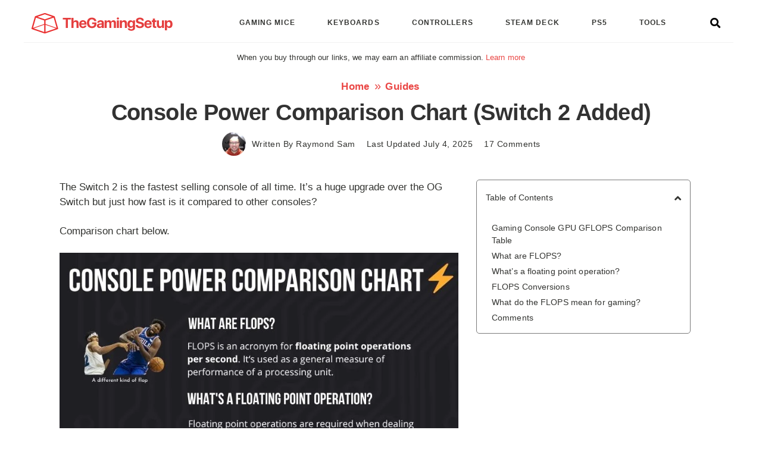

--- FILE ---
content_type: text/html; charset=UTF-8
request_url: https://thegamingsetup.com/console-power-comparison-chart
body_size: 45111
content:
<!doctype html>
<html lang="en-US" prefix="og: https://ogp.me/ns#">
<head>
	<meta charset="UTF-8">
	<meta name="viewport" content="width=device-width, initial-scale=1">
	<link rel="profile" href="https://gmpg.org/xfn/11">
	
<!-- Search Engine Optimization by Rank Math PRO - https://rankmath.com/ -->
<title>Console Power Comparison Chart (Switch 2 Added)</title><link rel="preload" href="https://thegamingsetup.com/wp-content/uploads/colouronwhite.svg" as="image" fetchpriority="high" /><link rel="preload" href="https://thegamingsetup.com/wp-content/uploads/cropped-accountImage-96x96.jpg" as="image" fetchpriority="high" /><link rel='preload' href='https://thegamingsetup.com/wp-content/plugins/elementor/assets/js/frontend.min.js?ver=3.32.5' as='script'><link rel='preload' href='https://thegamingsetup.com/wp-content/plugins/elementor/assets/css/frontend.min.css?ver=3.32.5' as='style' onload="this.rel='stylesheet';this.removeAttribute('onload');"><link rel='preload' href="https://thegamingsetup.com/wp-content/plugins/elementor/assets/lib/eicons/fonts/eicons.woff2?5.16.0" as='font' crossorigin><link rel='preload' href="https://thegamingsetup.com/wp-content/cache/perfmatters/thegamingsetup.com/fonts/pxiByp8kv8JHgFVrLEj6Z1xlFd2JQEk.woff2" as='font' type='font/woff2' crossorigin><link rel='preload' href="https://thegamingsetup.com/wp-content/cache/perfmatters/thegamingsetup.com/fonts/pxiByp8kv8JHgFVrLGT9Z1xlFd2JQEk.woff2" as='font' type='font/woff2' crossorigin><link rel='preload' href="https://thegamingsetup.com/wp-content/cache/perfmatters/thegamingsetup.com/fonts/S6uyw4BMUTPHjx4wXiWtFCc.woff2" as='font' type='font/woff2' crossorigin><link rel='preload' href="https://thegamingsetup.com/wp-content/cache/perfmatters/thegamingsetup.com/fonts/pxiEyp8kv8JHgFVrJJfecnFHGPc.woff2" as='font' type='font/woff2' crossorigin><link rel='preload' href="https://thegamingsetup.com/wp-content/plugins/elementor/assets/lib/font-awesome/webfonts/fa-regular-400.woff2" as='font' type='font/woff2' crossorigin><style id="perfmatters-used-css">.wp-block-button__link{align-content:center;box-sizing:border-box;cursor:pointer;display:inline-block;height:100%;text-align:center;word-break:break-word;}:where(.wp-block-button__link){border-radius:9999px;box-shadow:none;padding:calc(.667em + 2px) calc(1.333em + 2px);text-decoration:none;}.wp-block-button[style*=text-decoration] .wp-block-button__link{text-decoration:inherit;}:root :where(.wp-block-button .wp-block-button__link.is-style-outline),:root :where(.wp-block-button.is-style-outline>.wp-block-button__link){border:2px solid;padding:.667em 1.333em;}:root :where(.wp-block-button .wp-block-button__link.is-style-outline:not(.has-text-color)),:root :where(.wp-block-button.is-style-outline>.wp-block-button__link:not(.has-text-color)){color:currentColor;}:root :where(.wp-block-button .wp-block-button__link.is-style-outline:not(.has-background)),:root :where(.wp-block-button.is-style-outline>.wp-block-button__link:not(.has-background)){background-color:initial;background-image:none;}.wp-block-buttons{box-sizing:border-box;}.wp-block-buttons>.wp-block-button{display:inline-block;margin:0;}.wp-block-buttons.is-content-justification-center{justify-content:center;}.wp-block-buttons[style*=text-decoration] .wp-block-button,.wp-block-buttons[style*=text-decoration] .wp-block-button__link{text-decoration:inherit;}.wp-block-buttons .wp-block-button__link{width:100%;}.wp-block-columns{align-items:normal !important;box-sizing:border-box;display:flex;flex-wrap:wrap !important;}@media (min-width:782px){.wp-block-columns{flex-wrap:nowrap !important;}}@media (max-width:781px){.wp-block-columns:not(.is-not-stacked-on-mobile)>.wp-block-column{flex-basis:100% !important;}}@media (min-width:782px){.wp-block-columns:not(.is-not-stacked-on-mobile)>.wp-block-column{flex-basis:0;flex-grow:1;}.wp-block-columns:not(.is-not-stacked-on-mobile)>.wp-block-column[style*=flex-basis]{flex-grow:0;}}:where(.wp-block-columns){margin-bottom:1.75em;}:where(.wp-block-columns.has-background){padding:1.25em 2.375em;}.wp-block-column{flex-grow:1;min-width:0;overflow-wrap:break-word;word-break:break-word;}:where(.wp-block-post-comments input[type=submit]){border:none;}:where(.wp-block-cover-image:not(.has-text-color)),:where(.wp-block-cover:not(.has-text-color)){color:#fff;}:where(.wp-block-cover-image.is-light:not(.has-text-color)),:where(.wp-block-cover.is-light:not(.has-text-color)){color:#000;}:root :where(.wp-block-cover h1:not(.has-text-color)),:root :where(.wp-block-cover h2:not(.has-text-color)),:root :where(.wp-block-cover h3:not(.has-text-color)),:root :where(.wp-block-cover h4:not(.has-text-color)),:root :where(.wp-block-cover h5:not(.has-text-color)),:root :where(.wp-block-cover h6:not(.has-text-color)),:root :where(.wp-block-cover p:not(.has-text-color)){color:inherit;}:where(.wp-block-file){margin-bottom:1.5em;}:where(.wp-block-file__button){border-radius:2em;display:inline-block;padding:.5em 1em;}:where(.wp-block-file__button):is(a):active,:where(.wp-block-file__button):is(a):focus,:where(.wp-block-file__button):is(a):hover,:where(.wp-block-file__button):is(a):visited{box-shadow:none;color:#fff;opacity:.85;text-decoration:none;}:where(.wp-block-group.wp-block-group-is-layout-constrained){position:relative;}.wp-block-image>a,.wp-block-image>figure>a{display:inline-block;}.wp-block-image img{box-sizing:border-box;height:auto;max-width:100%;vertical-align:bottom;}.wp-block-image[style*=border-radius] img,.wp-block-image[style*=border-radius]>a{border-radius:inherit;}.wp-block-image :where(figcaption){margin-bottom:1em;margin-top:.5em;}.wp-block-image figure{margin:0;}@keyframes show-content-image{0%{visibility:hidden;}99%{visibility:hidden;}to{visibility:visible;}}@keyframes turn-on-visibility{0%{opacity:0;}to{opacity:1;}}@keyframes turn-off-visibility{0%{opacity:1;visibility:visible;}99%{opacity:0;visibility:visible;}to{opacity:0;visibility:hidden;}}@keyframes lightbox-zoom-in{0%{transform:translate(calc(( -100vw + var(--wp--lightbox-scrollbar-width) ) / 2 + var(--wp--lightbox-initial-left-position)),calc(-50vh + var(--wp--lightbox-initial-top-position))) scale(var(--wp--lightbox-scale));}to{transform:translate(-50%,-50%) scale(1);}}@keyframes lightbox-zoom-out{0%{transform:translate(-50%,-50%) scale(1);visibility:visible;}99%{visibility:visible;}to{transform:translate(calc(( -100vw + var(--wp--lightbox-scrollbar-width) ) / 2 + var(--wp--lightbox-initial-left-position)),calc(-50vh + var(--wp--lightbox-initial-top-position))) scale(var(--wp--lightbox-scale));visibility:hidden;}}:where(.wp-block-latest-comments:not([style*=line-height] .wp-block-latest-comments__comment)){line-height:1.1;}:where(.wp-block-latest-comments:not([style*=line-height] .wp-block-latest-comments__comment-excerpt p)){line-height:1.8;}:root :where(.wp-block-latest-posts.is-grid){padding:0;}:root :where(.wp-block-latest-posts.wp-block-latest-posts__list){padding-left:0;}ol,ul{box-sizing:border-box;}:root :where(.wp-block-list.has-background){padding:1.25em 2.375em;}:where(.wp-block-navigation.has-background .wp-block-navigation-item a:not(.wp-element-button)),:where(.wp-block-navigation.has-background .wp-block-navigation-submenu a:not(.wp-element-button)){padding:.5em 1em;}:where(.wp-block-navigation .wp-block-navigation__submenu-container .wp-block-navigation-item a:not(.wp-element-button)),:where(.wp-block-navigation .wp-block-navigation__submenu-container .wp-block-navigation-submenu a:not(.wp-element-button)),:where(.wp-block-navigation .wp-block-navigation__submenu-container .wp-block-navigation-submenu button.wp-block-navigation-item__content),:where(.wp-block-navigation .wp-block-navigation__submenu-container .wp-block-pages-list__item button.wp-block-navigation-item__content){padding:.5em 1em;}@keyframes overlay-menu__fade-in-animation{0%{opacity:0;transform:translateY(.5em);}to{opacity:1;transform:translateY(0);}}:root :where(p.has-background){padding:1.25em 2.375em;}:where(p.has-text-color:not(.has-link-color)) a{color:inherit;}:where(.wp-block-post-comments-form) input:not([type=submit]),:where(.wp-block-post-comments-form) textarea{border:1px solid #949494;font-family:inherit;font-size:1em;}:where(.wp-block-post-comments-form) input:where(:not([type=submit]):not([type=checkbox])),:where(.wp-block-post-comments-form) textarea{padding:calc(.667em + 2px);}:where(.wp-block-post-excerpt){box-sizing:border-box;margin-bottom:var(--wp--style--block-gap);margin-top:var(--wp--style--block-gap);}:where(.wp-block-preformatted.has-background){padding:1.25em 2.375em;}:where(.wp-block-search__button){border:1px solid #ccc;padding:6px 10px;}:where(.wp-block-search__input){font-family:inherit;font-size:inherit;font-style:inherit;font-weight:inherit;letter-spacing:inherit;line-height:inherit;text-transform:inherit;}:where(.wp-block-search__button-inside .wp-block-search__inside-wrapper){border:1px solid #949494;box-sizing:border-box;padding:4px;}:where(.wp-block-search__button-inside .wp-block-search__inside-wrapper) :where(.wp-block-search__button){padding:4px 8px;}:root :where(.wp-block-separator.is-style-dots){height:auto;line-height:1;text-align:center;}:root :where(.wp-block-separator.is-style-dots):before{color:currentColor;content:"···";font-family:serif;font-size:1.5em;letter-spacing:2em;padding-left:2em;}:root :where(.wp-block-site-logo.is-style-rounded){border-radius:9999px;}:root :where(.wp-block-social-links .wp-social-link a){padding:.25em;}:root :where(.wp-block-social-links.is-style-logos-only .wp-social-link a){padding:0;}:root :where(.wp-block-social-links.is-style-pill-shape .wp-social-link a){padding-left:.6666666667em;padding-right:.6666666667em;}:root :where(.wp-block-tag-cloud.is-style-outline){display:flex;flex-wrap:wrap;gap:1ch;}:root :where(.wp-block-tag-cloud.is-style-outline a){border:1px solid;font-size:unset !important;margin-right:0;padding:1ch 2ch;text-decoration:none !important;}:root :where(.wp-block-table-of-contents){box-sizing:border-box;}:where(.wp-block-term-description){box-sizing:border-box;margin-bottom:var(--wp--style--block-gap);margin-top:var(--wp--style--block-gap);}:where(pre.wp-block-verse){font-family:inherit;}.wp-element-button{cursor:pointer;}:root{--wp--preset--font-size--normal:16px;--wp--preset--font-size--huge:42px;}.screen-reader-text{border:0;clip-path:inset(50%);height:1px;margin:-1px;overflow:hidden;padding:0;position:absolute;width:1px;word-wrap:normal !important;}.screen-reader-text:focus{background-color:#ddd;clip-path:none;color:#444;display:block;font-size:1em;height:auto;left:5px;line-height:normal;padding:15px 23px 14px;text-decoration:none;top:5px;width:auto;z-index:100000;}html :where(.has-border-color){border-style:solid;}html :where([style*=border-top-color]){border-top-style:solid;}html :where([style*=border-right-color]){border-right-style:solid;}html :where([style*=border-bottom-color]){border-bottom-style:solid;}html :where([style*=border-left-color]){border-left-style:solid;}html :where([style*=border-width]){border-style:solid;}html :where([style*=border-top-width]){border-top-style:solid;}html :where([style*=border-right-width]){border-right-style:solid;}html :where([style*=border-bottom-width]){border-bottom-style:solid;}html :where([style*=border-left-width]){border-left-style:solid;}html :where(img[class*=wp-image-]){height:auto;max-width:100%;}:where(figure){margin:0 0 1em;}html :where(.is-position-sticky){--wp-admin--admin-bar--position-offset:var(--wp-admin--admin-bar--height,0px);}@media screen and (max-width:600px){html :where(.is-position-sticky){--wp-admin--admin-bar--position-offset:0px;}}.cg-btn,.cg-choice-box-six .cg-cb-items .cg-tbl-rate-svg svg,.cg-slider .cg-slide,.cg-tbl-img img,.cg-tbl-rate-svg svg,a{transition:none !important;}:root{--cg-orange:#f39c12;--cg-carrot:#e67e22;--cg-red:#e74c3c;--cg-gray:#95a5a6;--cg-blue:#3498db;--cg-black:#2f3640;--cg-green:#27ae60;--cg-bluebell:#2b348e;--cg-bluedark:#1289a7;--cg-berry:#ca2c68;--cg-keppel:#ae7c5b;--cg-dupain:#148f77;--cg-darkorange:#f33b19;--cg-darknavy:#0f4c75;--cg-eggplant:#5a3d55;--cg-darkgreen:#438a5e;--cg-theme-color:#333;}.cg-swiper .cg-cb-items::after,[class*=cg-] [data-ez-name],table[data-first=hide] td:first-child,table[data-first=hide] th:first-child,table[data-fourth=hide] td:nth-child(4),table[data-fourth=hide] th:nth-child(4),table[data-second=hide] td:nth-child(2),table[data-second=hide] th:nth-child(2),table[data-third=hide] td:nth-child(3),table[data-third=hide] th:nth-child(3){display:none !important;}[data-tr-glow=true]{box-shadow:0 0 0 2px inset var(--cg-theme-color) !important;position:relative;}[data-topbox-glow=true]{border:2px solid var(--cg-theme-color) !important;position:relative;}@keyframes glower{0%,100%{background-position:0 0;}50%{background-position:400% 0;}}@-webkit-keyframes gradientAnim{0%,to{background-position:0 50%;}50%{background-position:100% 50%;}}@keyframes gradientAnim{0%,to{background-position:0 50%;}50%{background-position:100% 50%;}}html{line-height:1.15;-webkit-text-size-adjust:100%;}*,:after,:before{box-sizing:border-box;}body{margin:0;font-family:-apple-system,BlinkMacSystemFont,Segoe UI,Roboto,Helvetica Neue,Arial,Noto Sans,sans-serif,Apple Color Emoji,Segoe UI Emoji,Segoe UI Symbol,Noto Color Emoji;font-size:1rem;font-weight:400;line-height:1.5;color:#333;background-color:#fff;-webkit-font-smoothing:antialiased;-moz-osx-font-smoothing:grayscale;}h1,h2,h3,h4,h5,h6{margin-block-start:.5rem;margin-block-end:1rem;font-family:inherit;font-weight:500;line-height:1.2;color:inherit;}h1{font-size:2.5rem;}h2{font-size:2rem;}h3{font-size:1.75rem;}h4{font-size:1.5rem;}p{margin-block-start:0;margin-block-end:.9rem;}a{background-color:transparent;text-decoration:none;color:#c36;}a:active,a:hover{color:#336;}a:not([href]):not([tabindex]),a:not([href]):not([tabindex]):focus,a:not([href]):not([tabindex]):hover{color:inherit;text-decoration:none;}a:not([href]):not([tabindex]):focus{outline:0;}b,strong{font-weight:bolder;}small{font-size:80%;}img{border-style:none;height:auto;max-width:100%;}[hidden],template{display:none;}@media print{*,:after,:before{background:transparent !important;color:#000 !important;box-shadow:none !important;text-shadow:none !important;}a,a:visited{text-decoration:underline;}a[href]:after{content:" (" attr(href) ")";}a[href^="#"]:after,a[href^="javascript:"]:after{content:"";}img,tr{-moz-column-break-inside:avoid;break-inside:avoid;}h2,h3,p{orphans:3;widows:3;}h2,h3{-moz-column-break-after:avoid;break-after:avoid;}}label{display:inline-block;line-height:1;vertical-align:middle;}button,input,optgroup,select,textarea{font-family:inherit;font-size:1rem;line-height:1.5;margin:0;}input[type=date],input[type=email],input[type=number],input[type=password],input[type=search],input[type=tel],input[type=text],input[type=url],select,textarea{width:100%;border:1px solid #666;border-radius:3px;padding:.5rem 1rem;transition:all .3s;}input[type=date]:focus,input[type=email]:focus,input[type=number]:focus,input[type=password]:focus,input[type=search]:focus,input[type=tel]:focus,input[type=text]:focus,input[type=url]:focus,select:focus,textarea:focus{border-color:#333;}button,input{overflow:visible;}[type=button],[type=reset],[type=submit],button{width:auto;-webkit-appearance:button;}[type=button],[type=submit],button{display:inline-block;font-weight:400;color:#c36;text-align:center;white-space:nowrap;-webkit-user-select:none;-moz-user-select:none;user-select:none;background-color:transparent;border:1px solid #c36;padding:.5rem 1rem;font-size:1rem;border-radius:3px;transition:all .3s;}[type=button]:focus:not(:focus-visible),[type=submit]:focus:not(:focus-visible),button:focus:not(:focus-visible){outline:none;}[type=button]:focus,[type=button]:hover,[type=submit]:focus,[type=submit]:hover,button:focus,button:hover{color:#fff;background-color:#c36;text-decoration:none;}[type=button]:not(:disabled),[type=submit]:not(:disabled),button:not(:disabled){cursor:pointer;}textarea{overflow:auto;resize:vertical;}[type=checkbox],[type=radio]{box-sizing:border-box;padding:0;}[type=number]::-webkit-inner-spin-button,[type=number]::-webkit-outer-spin-button{height:auto;}[type=search]{-webkit-appearance:textfield;outline-offset:-2px;}[type=search]::-webkit-search-decoration{-webkit-appearance:none;}::-webkit-file-upload-button{-webkit-appearance:button;font:inherit;}dd,dl,dt,li,ol,ul{margin-block-start:0;margin-block-end:0;border:0;outline:0;font-size:100%;vertical-align:baseline;background:transparent;}.comments-area a,.page-content a{text-decoration:underline;}.screen-reader-text{clip:rect(1px,1px,1px,1px);height:1px;overflow:hidden;position:absolute !important;width:1px;word-wrap:normal !important;}.screen-reader-text:focus{background-color:#eee;clip:auto !important;clip-path:none;color:#333;display:block;font-size:1rem;height:auto;left:5px;line-height:normal;padding:12px 24px;text-decoration:none;top:5px;width:auto;z-index:100000;}:root{--direction-multiplier:1;}body.rtl,html[dir=rtl]{--direction-multiplier:-1;}.elementor-screen-only,.screen-reader-text,.screen-reader-text span,.ui-helper-hidden-accessible{height:1px;margin:-1px;overflow:hidden;padding:0;position:absolute;top:-10000em;width:1px;clip:rect(0,0,0,0);border:0;}.elementor *,.elementor :after,.elementor :before{box-sizing:border-box;}.elementor a{box-shadow:none;text-decoration:none;}.elementor img{border:none;border-radius:0;box-shadow:none;height:auto;max-width:100%;}.elementor .elementor-widget:not(.elementor-widget-text-editor):not(.elementor-widget-theme-post-content) figure{margin:0;}.elementor-element{--flex-direction:initial;--flex-wrap:initial;--justify-content:initial;--align-items:initial;--align-content:initial;--gap:initial;--flex-basis:initial;--flex-grow:initial;--flex-shrink:initial;--order:initial;--align-self:initial;align-self:var(--align-self);flex-basis:var(--flex-basis);flex-grow:var(--flex-grow);flex-shrink:var(--flex-shrink);order:var(--order);}.elementor-element:where(.e-con-full,.elementor-widget){align-content:var(--align-content);align-items:var(--align-items);flex-direction:var(--flex-direction);flex-wrap:var(--flex-wrap);gap:var(--row-gap) var(--column-gap);justify-content:var(--justify-content);}.elementor-align-center{text-align:center;}@media (max-width:767px){.elementor-mobile-align-center{text-align:center;}}:root{--page-title-display:block;}.elementor-page-title,h1.entry-title{display:var(--page-title-display);}@keyframes eicon-spin{0%{transform:rotate(0deg);}to{transform:rotate(359deg);}}.elementor-section{position:relative;}.elementor-section .elementor-container{display:flex;margin-left:auto;margin-right:auto;position:relative;}@media (max-width:1024px){.elementor-section .elementor-container{flex-wrap:wrap;}}.elementor-section.elementor-section-boxed>.elementor-container{max-width:1140px;}.elementor-section.elementor-section-stretched{position:relative;width:100%;}.elementor-widget-wrap{align-content:flex-start;flex-wrap:wrap;position:relative;width:100%;}.elementor:not(.elementor-bc-flex-widget) .elementor-widget-wrap{display:flex;}.elementor-widget-wrap>.elementor-element{width:100%;}.elementor-widget{position:relative;}.elementor-widget:not(:last-child){margin-bottom:var(--kit-widget-spacing,20px);}.elementor-column{display:flex;min-height:1px;position:relative;}.elementor-column-gap-default>.elementor-column>.elementor-element-populated{padding:10px;}@media (min-width:768px){.elementor-column.elementor-col-10,.elementor-column[data-col="10"]{width:10%;}.elementor-column.elementor-col-11,.elementor-column[data-col="11"]{width:11.111%;}.elementor-column.elementor-col-12,.elementor-column[data-col="12"]{width:12.5%;}.elementor-column.elementor-col-14,.elementor-column[data-col="14"]{width:14.285%;}.elementor-column.elementor-col-16,.elementor-column[data-col="16"]{width:16.666%;}.elementor-column.elementor-col-20,.elementor-column[data-col="20"]{width:20%;}.elementor-column.elementor-col-25,.elementor-column[data-col="25"]{width:25%;}.elementor-column.elementor-col-30,.elementor-column[data-col="30"]{width:30%;}.elementor-column.elementor-col-33,.elementor-column[data-col="33"]{width:33.333%;}.elementor-column.elementor-col-40,.elementor-column[data-col="40"]{width:40%;}.elementor-column.elementor-col-50,.elementor-column[data-col="50"]{width:50%;}.elementor-column.elementor-col-60,.elementor-column[data-col="60"]{width:60%;}.elementor-column.elementor-col-66,.elementor-column[data-col="66"]{width:66.666%;}.elementor-column.elementor-col-70,.elementor-column[data-col="70"]{width:70%;}.elementor-column.elementor-col-75,.elementor-column[data-col="75"]{width:75%;}.elementor-column.elementor-col-80,.elementor-column[data-col="80"]{width:80%;}.elementor-column.elementor-col-83,.elementor-column[data-col="83"]{width:83.333%;}.elementor-column.elementor-col-90,.elementor-column[data-col="90"]{width:90%;}.elementor-column.elementor-col-100,.elementor-column[data-col="100"]{width:100%;}}@media (max-width:767px){.elementor-column{width:100%;}}.elementor-grid{display:grid;grid-column-gap:var(--grid-column-gap);grid-row-gap:var(--grid-row-gap);}.elementor-grid .elementor-grid-item{min-width:0;}.elementor-grid-0 .elementor-grid{display:inline-block;margin-bottom:calc(-1 * var(--grid-row-gap));width:100%;word-spacing:var(--grid-column-gap);}.elementor-grid-0 .elementor-grid .elementor-grid-item{display:inline-block;margin-bottom:var(--grid-row-gap);word-break:break-word;}.elementor-grid-1 .elementor-grid{grid-template-columns:repeat(1,1fr);}.elementor-grid-3 .elementor-grid{grid-template-columns:repeat(3,1fr);}@media (max-width:1024px){.elementor-grid-tablet-1 .elementor-grid{grid-template-columns:repeat(1,1fr);}.elementor-grid-tablet-2 .elementor-grid{grid-template-columns:repeat(2,1fr);}}@media (max-width:767px){.elementor-grid-mobile-1 .elementor-grid{grid-template-columns:repeat(1,1fr);}}@media (min-width:1025px){#elementor-device-mode:after{content:"desktop";}}@media (min-width:-1){#elementor-device-mode:after{content:"widescreen";}}@media (max-width:-1){#elementor-device-mode:after{content:"laptop";content:"tablet_extra";}}@media (max-width:1024px){#elementor-device-mode:after{content:"tablet";}}@media (max-width:-1){#elementor-device-mode:after{content:"mobile_extra";}}@media (max-width:767px){#elementor-device-mode:after{content:"mobile";}}@media (prefers-reduced-motion:no-preference){html{scroll-behavior:smooth;}}.e-con:before,.e-con>.elementor-background-slideshow:before,.e-con>.elementor-motion-effects-container>.elementor-motion-effects-layer:before,:is(.e-con,.e-con>.e-con-inner)>.elementor-background-video-container:before{border-block-end-width:var(--border-block-end-width);border-block-start-width:var(--border-block-start-width);border-color:var(--border-color);border-inline-end-width:var(--border-inline-end-width);border-inline-start-width:var(--border-inline-start-width);border-radius:var(--border-radius);border-style:var(--border-style);content:var(--background-overlay);display:block;height:max(100% + var(--border-top-width) + var(--border-bottom-width),100%);left:calc(0px - var(--border-left-width));mix-blend-mode:var(--overlay-mix-blend-mode);opacity:var(--overlay-opacity);position:absolute;top:calc(0px - var(--border-top-width));transition:var(--overlay-transition,.3s);width:max(100% + var(--border-left-width) + var(--border-right-width),100%);}.e-con>.e-con-inner>.elementor-widget>.elementor-widget-container,.e-con>.elementor-widget>.elementor-widget-container{height:100%;}.elementor-element:where(:not(.e-con)):where(:not(.e-div-block-base)) .elementor-widget-container,.elementor-element:where(:not(.e-con)):where(:not(.e-div-block-base)):not(:has(.elementor-widget-container)){transition:background .3s,border .3s,border-radius .3s,box-shadow .3s,transform var(--e-transform-transition-duration,.4s);}.elementor-heading-title{line-height:1;margin:0;padding:0;}.elementor-icon{color:#69727d;display:inline-block;font-size:50px;line-height:1;text-align:center;transition:all .3s;}.elementor-icon:hover{color:#69727d;}.elementor-icon i,.elementor-icon svg{display:block;height:1em;position:relative;width:1em;}.elementor-icon i:before,.elementor-icon svg:before{left:50%;position:absolute;transform:translateX(-50%);}.elementor-shape-circle .elementor-icon{border-radius:50%;}.e-transform .elementor-widget-container,.e-transform:not(:has(.elementor-widget-container)){transform:perspective(var(--e-transform-perspective,0)) rotate(var(--e-transform-rotateZ,0)) rotateX(var(--e-transform-rotateX,0)) rotateY(var(--e-transform-rotateY,0)) translate(var(--e-transform-translate,0)) translateX(var(--e-transform-translateX,0)) translateY(var(--e-transform-translateY,0)) scaleX(calc(var(--e-transform-flipX,1) * var(--e-transform-scaleX,var(--e-transform-scale,1)))) scaleY(calc(var(--e-transform-flipY,1) * var(--e-transform-scaleY,var(--e-transform-scale,1)))) skewX(var(--e-transform-skewX,0)) skewY(var(--e-transform-skewY,0));transform-origin:var(--e-transform-origin-y) var(--e-transform-origin-x);}.animated{animation-duration:1.25s;}.animated.animated-slow{animation-duration:2s;}.animated.animated-fast{animation-duration:.75s;}.animated.infinite{animation-iteration-count:infinite;}.animated.reverse{animation-direction:reverse;animation-fill-mode:forwards;}@media (prefers-reduced-motion:reduce){.animated{animation:none !important;}}@media (max-width:767px){.elementor .elementor-hidden-mobile,.elementor .elementor-hidden-phone{display:none;}}@media (min-width:768px) and (max-width:1024px){.elementor .elementor-hidden-tablet{display:none;}}.elementor-widget-image{text-align:center;}.elementor-widget-image a{display:inline-block;}.elementor-widget-image a img[src$=".svg"]{width:48px;}.elementor-widget-image img{display:inline-block;vertical-align:middle;}.elementor-item:after,.elementor-item:before{display:block;position:absolute;transition:.3s;transition-timing-function:cubic-bezier(.58,.3,.005,1);}.elementor-item:not(:hover):not(:focus):not(.elementor-item-active):not(.highlighted):after,.elementor-item:not(:hover):not(:focus):not(.elementor-item-active):not(.highlighted):before{opacity:0;}.elementor-item-active:after,.elementor-item-active:before,.elementor-item.highlighted:after,.elementor-item.highlighted:before,.elementor-item:focus:after,.elementor-item:focus:before,.elementor-item:hover:after,.elementor-item:hover:before{transform:scale(1);}.elementor-nav-menu--main .elementor-nav-menu a{transition:.4s;}.elementor-nav-menu--main .elementor-nav-menu a,.elementor-nav-menu--main .elementor-nav-menu a.highlighted,.elementor-nav-menu--main .elementor-nav-menu a:focus,.elementor-nav-menu--main .elementor-nav-menu a:hover{padding:13px 20px;}.elementor-nav-menu--main .elementor-nav-menu a.current{background:#1f2124;color:#fff;}.elementor-nav-menu--main .elementor-nav-menu a.disabled{background:#3f444b;color:#88909b;}.elementor-nav-menu--main .elementor-nav-menu ul{border-style:solid;border-width:0;padding:0;position:absolute;width:12em;}.elementor-nav-menu--main .elementor-nav-menu span.scroll-down,.elementor-nav-menu--main .elementor-nav-menu span.scroll-up{background:#fff;display:none;height:20px;overflow:hidden;position:absolute;visibility:hidden;}.elementor-nav-menu--main .elementor-nav-menu span.scroll-down-arrow,.elementor-nav-menu--main .elementor-nav-menu span.scroll-up-arrow{border:8px dashed transparent;border-bottom:8px solid #33373d;height:0;inset-block-start:-2px;inset-inline-start:50%;margin-inline-start:-8px;overflow:hidden;position:absolute;width:0;}.elementor-nav-menu--main .elementor-nav-menu span.scroll-down-arrow{border-color:#33373d transparent transparent;border-style:solid dashed dashed;top:6px;}.elementor-nav-menu--layout-horizontal{display:flex;}.elementor-nav-menu--layout-horizontal .elementor-nav-menu{display:flex;flex-wrap:wrap;}.elementor-nav-menu--layout-horizontal .elementor-nav-menu a{flex-grow:1;white-space:nowrap;}.elementor-nav-menu--layout-horizontal .elementor-nav-menu>li{display:flex;}.elementor-nav-menu--layout-horizontal .elementor-nav-menu>li ul,.elementor-nav-menu--layout-horizontal .elementor-nav-menu>li>.scroll-down{top:100% !important;}.elementor-nav-menu--layout-horizontal .elementor-nav-menu>li:not(:first-child)>a{margin-inline-start:var(--e-nav-menu-horizontal-menu-item-margin);}.elementor-nav-menu--layout-horizontal .elementor-nav-menu>li:not(:first-child)>.scroll-down,.elementor-nav-menu--layout-horizontal .elementor-nav-menu>li:not(:first-child)>.scroll-up,.elementor-nav-menu--layout-horizontal .elementor-nav-menu>li:not(:first-child)>ul{inset-inline-start:var(--e-nav-menu-horizontal-menu-item-margin) !important;}.elementor-nav-menu--layout-horizontal .elementor-nav-menu>li:not(:last-child)>a{margin-inline-end:var(--e-nav-menu-horizontal-menu-item-margin);}.elementor-nav-menu--layout-horizontal .elementor-nav-menu>li:not(:last-child):after{align-self:center;border-color:var(--e-nav-menu-divider-color,#000);border-left-style:var(--e-nav-menu-divider-style,solid);border-left-width:var(--e-nav-menu-divider-width,2px);content:var(--e-nav-menu-divider-content,none);height:var(--e-nav-menu-divider-height,35%);}.elementor-nav-menu__align-right .elementor-nav-menu{justify-content:flex-end;margin-left:auto;}.elementor-nav-menu__align-left .elementor-nav-menu{justify-content:flex-start;margin-right:auto;}.elementor-nav-menu__align-start .elementor-nav-menu{justify-content:flex-start;margin-inline-end:auto;}.elementor-nav-menu__align-end .elementor-nav-menu{justify-content:flex-end;margin-inline-start:auto;}.elementor-nav-menu__align-center .elementor-nav-menu{justify-content:center;margin-inline-end:auto;margin-inline-start:auto;}.elementor-nav-menu__align-justify .elementor-nav-menu--layout-horizontal .elementor-nav-menu{width:100%;}.elementor-widget-nav-menu:not(.elementor-nav-menu--toggle) .elementor-menu-toggle{display:none;}.elementor-widget-nav-menu .elementor-widget-container,.elementor-widget-nav-menu:not(:has(.elementor-widget-container)):not([class*=elementor-hidden-]){display:flex;flex-direction:column;}.elementor-nav-menu{position:relative;z-index:2;}.elementor-nav-menu:after{clear:both;content:" ";display:block;font:0/0 serif;height:0;overflow:hidden;visibility:hidden;}.elementor-nav-menu,.elementor-nav-menu li,.elementor-nav-menu ul{display:block;line-height:normal;list-style:none;margin:0;padding:0;-webkit-tap-highlight-color:rgba(0,0,0,0);}.elementor-nav-menu ul{display:none;}.elementor-nav-menu ul ul a,.elementor-nav-menu ul ul a:active,.elementor-nav-menu ul ul a:focus,.elementor-nav-menu ul ul a:hover{border-left:16px solid transparent;}.elementor-nav-menu ul ul ul a,.elementor-nav-menu ul ul ul a:active,.elementor-nav-menu ul ul ul a:focus,.elementor-nav-menu ul ul ul a:hover{border-left:24px solid transparent;}.elementor-nav-menu ul ul ul ul a,.elementor-nav-menu ul ul ul ul a:active,.elementor-nav-menu ul ul ul ul a:focus,.elementor-nav-menu ul ul ul ul a:hover{border-left:32px solid transparent;}.elementor-nav-menu ul ul ul ul ul a,.elementor-nav-menu ul ul ul ul ul a:active,.elementor-nav-menu ul ul ul ul ul a:focus,.elementor-nav-menu ul ul ul ul ul a:hover{border-left:40px solid transparent;}.elementor-nav-menu a,.elementor-nav-menu li{position:relative;}.elementor-nav-menu li{border-width:0;}.elementor-nav-menu a{align-items:center;display:flex;}.elementor-nav-menu a,.elementor-nav-menu a:focus,.elementor-nav-menu a:hover{line-height:20px;padding:10px 20px;}.elementor-nav-menu a.current{background:#1f2124;color:#fff;}.elementor-nav-menu a.disabled{color:#88909b;cursor:not-allowed;}.elementor-nav-menu .e-plus-icon:before{content:"+";}.elementor-nav-menu .sub-arrow{align-items:center;display:flex;line-height:1;margin-block-end:-10px;margin-block-start:-10px;padding:10px;padding-inline-end:0;}.elementor-nav-menu .sub-arrow i{pointer-events:none;}.elementor-nav-menu .sub-arrow .fa.fa-chevron-down,.elementor-nav-menu .sub-arrow .fas.fa-chevron-down{font-size:.7em;}.elementor-nav-menu .sub-arrow .e-font-icon-svg{height:1em;width:1em;}.elementor-nav-menu .sub-arrow .e-font-icon-svg.fa-svg-chevron-down{height:.7em;width:.7em;}.elementor-nav-menu--dropdown .elementor-item.elementor-item-active,.elementor-nav-menu--dropdown .elementor-item.highlighted,.elementor-nav-menu--dropdown .elementor-item:focus,.elementor-nav-menu--dropdown .elementor-item:hover,.elementor-sub-item.elementor-item-active,.elementor-sub-item.highlighted,.elementor-sub-item:focus,.elementor-sub-item:hover{background-color:#3f444b;color:#fff;}.elementor-menu-toggle{align-items:center;background-color:rgba(0,0,0,.05);border:0 solid;border-radius:3px;color:#33373d;cursor:pointer;display:flex;font-size:var(--nav-menu-icon-size,22px);justify-content:center;padding:.25em;}.elementor-menu-toggle.elementor-active .elementor-menu-toggle__icon--open,.elementor-menu-toggle:not(.elementor-active) .elementor-menu-toggle__icon--close{display:none;}span.elementor-menu-toggle__icon--close,span.elementor-menu-toggle__icon--open{line-height:1;}.elementor-nav-menu--dropdown{background-color:#fff;font-size:13px;}.elementor-nav-menu--dropdown.elementor-nav-menu__container{margin-top:10px;overflow-x:hidden;overflow-y:auto;transform-origin:top;transition:max-height .3s,transform .3s;}.elementor-nav-menu--dropdown a{color:#33373d;}ul.elementor-nav-menu--dropdown a,ul.elementor-nav-menu--dropdown a:focus,ul.elementor-nav-menu--dropdown a:hover{border-inline-start:8px solid transparent;text-shadow:none;}.elementor-nav-menu__text-align-center .elementor-nav-menu--dropdown .elementor-nav-menu a{justify-content:center;}.elementor-nav-menu--toggle{--menu-height:100vh;}.elementor-nav-menu--toggle .elementor-menu-toggle:not(.elementor-active)+.elementor-nav-menu__container{max-height:0;overflow:hidden;transform:scaleY(0);}.elementor-nav-menu--stretch .elementor-nav-menu__container.elementor-nav-menu--dropdown{position:absolute;z-index:9997;}@media (max-width:1024px){.elementor-nav-menu--dropdown-tablet .elementor-nav-menu--main{display:none;}}@media (min-width:1025px){.elementor-nav-menu--dropdown-tablet .elementor-menu-toggle,.elementor-nav-menu--dropdown-tablet .elementor-nav-menu--dropdown{display:none;}.elementor-nav-menu--dropdown-tablet nav.elementor-nav-menu--dropdown.elementor-nav-menu__container{overflow-y:hidden;}}@keyframes hide-scroll{0%,to{overflow:hidden;}}.elementor-search-form{display:block;transition:.2s;}.elementor-search-form button,.elementor-search-form input[type=search]{-webkit-appearance:none;-moz-appearance:none;background:none;border:0;display:inline-block;font-size:15px;line-height:1;margin:0;min-width:0;padding:0;vertical-align:middle;white-space:normal;}.elementor-search-form button:focus,.elementor-search-form input[type=search]:focus{color:inherit;outline:0;}.elementor-search-form__container{border:0 solid transparent;display:flex;min-height:50px;overflow:hidden;transition:.2s;}.elementor-search-form__container:not(.elementor-search-form--full-screen){background:#f1f2f3;}.elementor-search-form__input{color:#3f444b;flex-basis:100%;transition:color .2s;}.elementor-search-form__input::-moz-placeholder{color:inherit;font-family:inherit;opacity:.6;}.elementor-search-form__input::placeholder{color:inherit;font-family:inherit;opacity:.6;}.elementor-search-form--skin-full_screen .elementor-search-form input[type=search].elementor-search-form__input{border:solid #fff;border-width:0 0 1px;color:#fff;font-size:50px;line-height:1.5;text-align:center;}.elementor-search-form--skin-full_screen .elementor-search-form__toggle{color:var(--e-search-form-toggle-color,#33373d);cursor:pointer;display:inline-block;font-size:var(--e-search-form-toggle-size,33px);vertical-align:middle;}.elementor-search-form--skin-full_screen .elementor-search-form__toggle .e-font-icon-svg-container,.elementor-search-form--skin-full_screen .elementor-search-form__toggle i{background-color:var(--e-search-form-toggle-background-color,rgba(0,0,0,.05));border-color:var(--e-search-form-toggle-color,#33373d);border-radius:var(--e-search-form-toggle-border-radius,3px);border-style:solid;border-width:var(--e-search-form-toggle-border-width,0);display:block;height:var(--e-search-form-toggle-size,33px);position:relative;transition:.2s;width:var(--e-search-form-toggle-size,33px);}.elementor-search-form--skin-full_screen .elementor-search-form__toggle .e-font-icon-svg-container svg,.elementor-search-form--skin-full_screen .elementor-search-form__toggle .e-font-icon-svg-container:before,.elementor-search-form--skin-full_screen .elementor-search-form__toggle i svg,.elementor-search-form--skin-full_screen .elementor-search-form__toggle i:before{left:50%;position:absolute;top:50%;transform:translate(-50%,-50%);}.elementor-search-form--skin-full_screen .elementor-search-form__toggle .e-font-icon-svg-container:before,.elementor-search-form--skin-full_screen .elementor-search-form__toggle i:before{font-size:var(--e-search-form-toggle-icon-size,.55em);}.elementor-search-form--skin-full_screen .elementor-search-form__container{align-items:center;background-color:rgba(0,0,0,.8);height:100vh;inset:0;padding:0 15%;position:fixed;transition:.3s;z-index:9998;}.elementor-search-form--skin-full_screen .elementor-search-form__container:not(.elementor-search-form--full-screen){opacity:0;overflow:hidden;transform:scale(0);}.elementor-search-form--skin-full_screen .elementor-search-form__container:not(.elementor-search-form--full-screen) .dialog-lightbox-close-button{display:none;}.fa,.fab,.fad,.fal,.far,.fas{-moz-osx-font-smoothing:grayscale;-webkit-font-smoothing:antialiased;display:inline-block;font-style:normal;font-variant:normal;text-rendering:auto;line-height:1;}@-webkit-keyframes fa-spin{0%{-webkit-transform:rotate(0deg);transform:rotate(0deg);}to{-webkit-transform:rotate(1turn);transform:rotate(1turn);}}@keyframes fa-spin{0%{-webkit-transform:rotate(0deg);transform:rotate(0deg);}to{-webkit-transform:rotate(1turn);transform:rotate(1turn);}}.fa-facebook:before{content:"";}.fa-search:before{content:"";}.fa-twitter:before{content:"";}.fa-youtube:before{content:"";}@font-face{font-family:"Font Awesome 5 Free";font-style:normal;font-weight:900;font-display:block;src:url("https://thegamingsetup.com/wp-content/plugins/elementor/assets/lib/font-awesome/css/../webfonts/fa-solid-900.eot");src:url("https://thegamingsetup.com/wp-content/plugins/elementor/assets/lib/font-awesome/css/../webfonts/fa-solid-900.eot?#iefix") format("embedded-opentype"),url("https://thegamingsetup.com/wp-content/plugins/elementor/assets/lib/font-awesome/css/../webfonts/fa-solid-900.woff2") format("woff2"),url("https://thegamingsetup.com/wp-content/plugins/elementor/assets/lib/font-awesome/css/../webfonts/fa-solid-900.woff") format("woff"),url("https://thegamingsetup.com/wp-content/plugins/elementor/assets/lib/font-awesome/css/../webfonts/fa-solid-900.ttf") format("truetype"),url("https://thegamingsetup.com/wp-content/plugins/elementor/assets/lib/font-awesome/css/../webfonts/fa-solid-900.svg#fontawesome") format("svg");}.fa,.fas{font-family:"Font Awesome 5 Free";font-weight:900;}.elementor-widget-social-icons.elementor-grid-0 .elementor-widget-container,.elementor-widget-social-icons.elementor-grid-0:not(:has(.elementor-widget-container)),.elementor-widget-social-icons.elementor-grid-mobile-0 .elementor-widget-container,.elementor-widget-social-icons.elementor-grid-mobile-0:not(:has(.elementor-widget-container)),.elementor-widget-social-icons.elementor-grid-tablet-0 .elementor-widget-container,.elementor-widget-social-icons.elementor-grid-tablet-0:not(:has(.elementor-widget-container)){font-size:0;line-height:1;}.elementor-widget-social-icons:not(.elementor-grid-0):not(.elementor-grid-tablet-0):not(.elementor-grid-mobile-0) .elementor-grid{display:inline-grid;}.elementor-widget-social-icons .elementor-grid{grid-column-gap:var(--grid-column-gap,5px);grid-row-gap:var(--grid-row-gap,5px);grid-template-columns:var(--grid-template-columns);justify-content:var(--justify-content,center);justify-items:var(--justify-content,center);}.elementor-icon.elementor-social-icon{font-size:var(--icon-size,25px);height:calc(var(--icon-size,25px) + 2 * var(--icon-padding,.5em));line-height:var(--icon-size,25px);width:calc(var(--icon-size,25px) + 2 * var(--icon-padding,.5em));}.elementor-social-icon{--e-social-icon-icon-color:#fff;align-items:center;background-color:#69727d;cursor:pointer;display:inline-flex;justify-content:center;text-align:center;}.elementor-social-icon i{color:var(--e-social-icon-icon-color);}.elementor-social-icon:last-child{margin:0;}.elementor-social-icon:hover{color:#fff;opacity:.9;}.elementor-social-icon-facebook,.elementor-social-icon-facebook-f{background-color:#3b5998;}.elementor-social-icon-twitter{background-color:#1da1f2;}.elementor-social-icon-youtube{background-color:#cd201f;}.elementor-widget-heading .elementor-heading-title[class*=elementor-size-]>a{color:inherit;font-size:inherit;line-height:inherit;}.elementor-widget-heading .elementor-heading-title.elementor-size-large{font-size:29px;}.elementor-widget-archive-posts:after,.elementor-widget-posts:after{display:none;}.elementor-post__thumbnail__link{transition:none;}.elementor-posts-container.elementor-posts-masonry{align-items:flex-start;}.elementor-posts-container:not(.elementor-posts-masonry){align-items:stretch;}.elementor-posts-container .elementor-post{margin:0;padding:0;}.elementor-posts-container .elementor-post__excerpt{flex-grow:var(--read-more-alignment,0);}.elementor-posts-container .elementor-post__thumbnail{overflow:hidden;}.elementor-posts-container .elementor-post__thumbnail img{display:block;max-height:none;max-width:none;transition:filter .3s;width:100%;}.elementor-posts-container .elementor-post__thumbnail__link{display:block;position:relative;width:100%;}.elementor-posts-container.elementor-has-item-ratio .elementor-post__thumbnail{inset:0;}.elementor-posts-container.elementor-has-item-ratio .elementor-post__thumbnail img{height:auto;left:calc(50% + 1px);position:absolute;top:calc(50% + 1px);transform:scale(1.01) translate(-50%,-50%);}.elementor-posts-container.elementor-has-item-ratio .elementor-post__thumbnail.elementor-fit-height img{height:100%;width:auto;}.elementor-posts .elementor-post{flex-direction:column;transition-duration:.25s;transition-property:background,border,box-shadow;}.elementor-posts .elementor-post__title{font-size:18px;margin:0;}.elementor-posts .elementor-post__excerpt{margin-bottom:10px;}.elementor-posts .elementor-post__excerpt p{color:#777;font-size:14px;line-height:1.5em;margin:0;}.elementor-posts .elementor-post__text{display:var(--item-display,block);flex-direction:column;flex-grow:1;}.elementor-posts .elementor-post__meta-data{color:#adadad;font-size:12px;line-height:1.3em;margin-bottom:13px;}.elementor-posts .elementor-post__thumbnail{position:relative;}.elementor-posts--skin-classic .elementor-post{overflow:hidden;}.elementor-posts--thumbnail-top .elementor-post__thumbnail__link{margin-bottom:20px;}.elementor-posts--thumbnail-top .elementor-post__text{width:100%;}.elementor-posts--thumbnail-none .elementor-posts-container .elementor-post__thumbnail__link{display:none;}.elementor-posts .elementor-post{display:flex;}.elementor-posts .elementor-post__card{background-color:#fff;border:0 solid #69727d;border-radius:3px;display:flex;flex-direction:column;min-height:100%;overflow:hidden;position:relative;transition:all .25s;width:100%;}.elementor-posts .elementor-post__card .elementor-post__thumbnail{position:relative;transform-style:preserve-3d;-webkit-transform-style:preserve-3d;}.elementor-posts .elementor-post__card .elementor-post__thumbnail img{width:calc(100% + 1px);}.elementor-posts .elementor-post__card .elementor-post__text{margin-bottom:0;margin-top:20px;padding:0 30px;}.elementor-posts .elementor-post__card .elementor-post__meta-data{border-top:1px solid #eaeaea;margin-bottom:0;padding:15px 30px;}.elementor-posts .elementor-post__card .elementor-post__meta-data span+span:before{margin:0 5px;}.elementor-posts .elementor-post__card .elementor-post__title{font-size:21px;}.elementor-posts .elementor-post__card .elementor-post__excerpt{line-height:1.7;}.elementor-posts .elementor-post__card .elementor-post__excerpt,.elementor-posts .elementor-post__card .elementor-post__title{margin-bottom:25px;}.elementor-posts .elementor-posts--skin-cards:not(.elementor-posts-masonry) .elementor-post__meta-data,.elementor-posts--thumbnail-top .elementor-posts--skin-cards:not(.elementor-posts-masonry) .elementor-post__meta-data{margin-top:auto;}.elementor-posts__hover-gradient .elementor-post__card .elementor-post__thumbnail__link:after{background-image:linear-gradient(0deg,rgba(0,0,0,.35),transparent 75%);background-repeat:no-repeat;bottom:0;content:"";display:block;height:100%;opacity:1;position:absolute;transition:all .3s ease-out;width:100%;}.elementor-posts__hover-gradient .elementor-post__card:hover .elementor-post__thumbnail__link:after{opacity:.5;}.elementor-posts__hover-zoom-in .elementor-post__card .elementor-post__thumbnail.elementor-fit-height img{height:100%;}.elementor-posts__hover-zoom-in .elementor-post__card .elementor-post__thumbnail:not(.elementor-fit-height) img{width:calc(100% + 1px);}.elementor-posts__hover-zoom-in .elementor-post__card:hover .elementor-post__thumbnail.elementor-fit-height img{height:115%;}.elementor-posts__hover-zoom-in .elementor-post__card:hover .elementor-post__thumbnail:not(.elementor-fit-height) img{width:115%;}.elementor-posts__hover-zoom-out .elementor-post__card .elementor-post__thumbnail.elementor-fit-height img{height:115%;}.elementor-posts__hover-zoom-out .elementor-post__card .elementor-post__thumbnail:not(.elementor-fit-height) img{width:115%;}.elementor-posts__hover-zoom-out .elementor-post__card:hover .elementor-post__thumbnail.elementor-fit-height img{height:100%;}.elementor-posts__hover-zoom-out .elementor-post__card:hover .elementor-post__thumbnail:not(.elementor-fit-height) img{width:calc(100% + 1px);}.elementor-posts__hover-zoom-in .elementor-post__thumbnail img,.elementor-posts__hover-zoom-out .elementor-post__thumbnail img{transition:filter .3s,height 1s cubic-bezier(0,.25,.07,1),width 1s cubic-bezier(0,.25,.07,1);}.elementor-card-shadow-yes .elementor-post__card{box-shadow:0 0 10px 0 rgba(0,0,0,.15);}.elementor-card-shadow-yes .elementor-post__card:hover{box-shadow:0 0 30px 0 rgba(0,0,0,.15);}.elementor-posts--skin-full_content article .elementor-post__thumbnail{padding-bottom:0;}.elementor-portfolio.elementor-has-item-ratio{transition:height .5s;}.elementor-portfolio.elementor-has-item-ratio .elementor-post__thumbnail{background-color:rgba(0,0,0,.1);position:absolute;}.elementor-portfolio.elementor-has-item-ratio .elementor-post__thumbnail__link{padding-bottom:56.25%;}.elementor-widget-archive-posts.e-load-more-pagination-loading>.elementor-widget-container,.elementor-widget-posts.e-load-more-pagination-loading>.elementor-widget-container{cursor:default;}.elementor-widget-archive-posts.e-load-more-pagination-loading>.elementor-widget-container .e-load-more-spinner,.elementor-widget-posts.e-load-more-pagination-loading>.elementor-widget-container .e-load-more-spinner{}.elementor-widget-archive-posts.e-load-more-pagination-loading>.elementor-widget-container .e-load-more-spinner i,.elementor-widget-archive-posts.e-load-more-pagination-loading>.elementor-widget-container .e-load-more-spinner svg,.elementor-widget-posts.e-load-more-pagination-loading>.elementor-widget-container .e-load-more-spinner i,.elementor-widget-posts.e-load-more-pagination-loading>.elementor-widget-container .e-load-more-spinner svg{display:flex;}.elementor-widget-archive-posts:not(:has(>.elementor-widget-container)) .e-load-more-spinner,.elementor-widget-archive-posts>.elementor-widget-container .e-load-more-spinner,.elementor-widget-posts:not(:has(>.elementor-widget-container)) .e-load-more-spinner,.elementor-widget-posts>.elementor-widget-container .e-load-more-spinner{display:flex;}.elementor-widget-archive-posts:not(:has(>.elementor-widget-container)) .e-load-more-spinner i,.elementor-widget-archive-posts:not(:has(>.elementor-widget-container)) .e-load-more-spinner svg,.elementor-widget-archive-posts>.elementor-widget-container .e-load-more-spinner i,.elementor-widget-archive-posts>.elementor-widget-container .e-load-more-spinner svg,.elementor-widget-posts:not(:has(>.elementor-widget-container)) .e-load-more-spinner i,.elementor-widget-posts:not(:has(>.elementor-widget-container)) .e-load-more-spinner svg,.elementor-widget-posts>.elementor-widget-container .e-load-more-spinner i,.elementor-widget-posts>.elementor-widget-container .e-load-more-spinner svg{display:none;margin:0 auto;}.elementor-widget-archive-posts:not(:has(>.elementor-widget-container)) .e-load-more-spinner i,.elementor-widget-archive-posts>.elementor-widget-container .e-load-more-spinner i,.elementor-widget-posts:not(:has(>.elementor-widget-container)) .e-load-more-spinner i,.elementor-widget-posts>.elementor-widget-container .e-load-more-spinner i{color:var(--load-more-spinner-color);}.elementor-widget-archive-posts:not(:has(>.elementor-widget-container)) .e-load-more-spinner svg,.elementor-widget-archive-posts>.elementor-widget-container .e-load-more-spinner svg,.elementor-widget-posts:not(:has(>.elementor-widget-container)) .e-load-more-spinner svg,.elementor-widget-posts>.elementor-widget-container .e-load-more-spinner svg{fill:var(--load-more-spinner-color);height:1em;width:1em;}.elementor-widget-archive-posts:not(:has(>.elementor-widget-container)) .e-load-more-message,.elementor-widget-archive-posts>.elementor-widget-container .e-load-more-message,.elementor-widget-posts:not(:has(>.elementor-widget-container)) .e-load-more-message,.elementor-widget-posts>.elementor-widget-container .e-load-more-message{color:var(--load-more-message-color);display:none;text-align:var(--load-more-message-alignment,center);}.elementor-post-info .elementor-icon-list-icon .elementor-avatar{border-radius:100%;}.elementor-widget-post-info.elementor-align-center .elementor-icon-list-item:after{margin:initial;}.elementor-icon-list-items .elementor-icon-list-item .elementor-icon-list-text{display:inline-block;}.elementor-icon-list-items .elementor-icon-list-item .elementor-icon-list-text a,.elementor-icon-list-items .elementor-icon-list-item .elementor-icon-list-text span{display:inline;}.elementor-widget.elementor-icon-list--layout-inline .elementor-widget-container,.elementor-widget:not(:has(.elementor-widget-container)) .elementor-widget-container{overflow:hidden;}.elementor-widget .elementor-icon-list-items.elementor-inline-items{display:flex;flex-wrap:wrap;margin-inline:-8px;}.elementor-widget .elementor-icon-list-items.elementor-inline-items .elementor-inline-item{word-break:break-word;}.elementor-widget .elementor-icon-list-items.elementor-inline-items .elementor-icon-list-item{margin-inline:8px;}.elementor-widget .elementor-icon-list-items.elementor-inline-items .elementor-icon-list-item:after{border-width:0;border-inline-start-width:1px;border-style:solid;height:100%;inset-inline-end:-8px;inset-inline-start:auto;position:relative;width:auto;}.elementor-widget .elementor-icon-list-items{list-style-type:none;margin:0;padding:0;}.elementor-widget .elementor-icon-list-item{margin:0;padding:0;position:relative;}.elementor-widget .elementor-icon-list-item:after{inset-block-end:0;position:absolute;width:100%;}.elementor-widget .elementor-icon-list-item,.elementor-widget .elementor-icon-list-item a{align-items:var(--icon-vertical-align,center);display:flex;font-size:inherit;}.elementor-widget .elementor-icon-list-icon+.elementor-icon-list-text{align-self:center;padding-inline-start:5px;}.elementor-widget .elementor-icon-list-icon{display:flex;inset-block-start:var(--icon-vertical-offset,initial);position:relative;}.elementor-widget .elementor-icon-list-icon i{font-size:var(--e-icon-list-icon-size);width:1.25em;}.elementor-widget.elementor-align-center .elementor-icon-list-item,.elementor-widget.elementor-align-center .elementor-icon-list-item a{justify-content:center;}.elementor-widget.elementor-align-center .elementor-icon-list-item:after{margin:auto;}.elementor-widget.elementor-align-center .elementor-inline-items{justify-content:center;}.elementor-widget.elementor-align-left .elementor-inline-items{justify-content:flex-start;}.elementor-widget:not(.elementor-align-right) .elementor-icon-list-item:after{inset-inline-start:0;}.elementor-widget:not(.elementor-align-left) .elementor-icon-list-item:after{inset-inline-end:0;}@media (min-width:-1){.elementor-widget.elementor-widescreen-align-center .elementor-inline-items{justify-content:center;}.elementor-widget.elementor-widescreen-align-left .elementor-inline-items{justify-content:flex-start;}.elementor-widget:not(.elementor-widescreen-align-right) .elementor-icon-list-item:after{inset-inline-start:0;}.elementor-widget:not(.elementor-widescreen-align-left) .elementor-icon-list-item:after{inset-inline-end:0;}}@media (max-width:-1){.elementor-widget.elementor-laptop-align-center .elementor-inline-items{justify-content:center;}.elementor-widget.elementor-laptop-align-left .elementor-inline-items{justify-content:flex-start;}.elementor-widget:not(.elementor-laptop-align-right) .elementor-icon-list-item:after{inset-inline-start:0;}.elementor-widget:not(.elementor-laptop-align-left) .elementor-icon-list-item:after{inset-inline-end:0;}.elementor-widget.elementor-tablet_extra-align-center .elementor-inline-items{justify-content:center;}.elementor-widget.elementor-tablet_extra-align-left .elementor-inline-items{justify-content:flex-start;}.elementor-widget:not(.elementor-tablet_extra-align-right) .elementor-icon-list-item:after{inset-inline-start:0;}.elementor-widget:not(.elementor-tablet_extra-align-left) .elementor-icon-list-item:after{inset-inline-end:0;}}@media (max-width:1024px){.elementor-widget.elementor-tablet-align-center .elementor-inline-items{justify-content:center;}.elementor-widget.elementor-tablet-align-left .elementor-inline-items{justify-content:flex-start;}.elementor-widget:not(.elementor-tablet-align-right) .elementor-icon-list-item:after{inset-inline-start:0;}.elementor-widget:not(.elementor-tablet-align-left) .elementor-icon-list-item:after{inset-inline-end:0;}}@media (max-width:-1){.elementor-widget.elementor-mobile_extra-align-center .elementor-inline-items{justify-content:center;}.elementor-widget.elementor-mobile_extra-align-left .elementor-inline-items{justify-content:flex-start;}.elementor-widget:not(.elementor-mobile_extra-align-right) .elementor-icon-list-item:after{inset-inline-start:0;}.elementor-widget:not(.elementor-mobile_extra-align-left) .elementor-icon-list-item:after{inset-inline-end:0;}}@media (max-width:767px){.elementor-widget.elementor-mobile-align-center .elementor-icon-list-item,.elementor-widget.elementor-mobile-align-center .elementor-icon-list-item a{justify-content:center;}.elementor-widget.elementor-mobile-align-center .elementor-icon-list-item:after{margin:auto;}.elementor-widget.elementor-mobile-align-center .elementor-inline-items{justify-content:center;}.elementor-widget.elementor-mobile-align-left .elementor-inline-items{justify-content:flex-start;}.elementor-widget:not(.elementor-mobile-align-right) .elementor-icon-list-item:after{inset-inline-start:0;}.elementor-widget:not(.elementor-mobile-align-left) .elementor-icon-list-item:after{inset-inline-end:0;}}#left-area ul.elementor-icon-list-items,.elementor .elementor-element ul.elementor-icon-list-items,.elementor-edit-area .elementor-element ul.elementor-icon-list-items{padding:0;}@font-face{font-family:"Font Awesome 5 Free";font-style:normal;font-weight:400;font-display:block;src:url("https://thegamingsetup.com/wp-content/plugins/elementor/assets/lib/font-awesome/css/../webfonts/fa-regular-400.eot");src:url("https://thegamingsetup.com/wp-content/plugins/elementor/assets/lib/font-awesome/css/../webfonts/fa-regular-400.eot?#iefix") format("embedded-opentype"),url("https://thegamingsetup.com/wp-content/plugins/elementor/assets/lib/font-awesome/css/../webfonts/fa-regular-400.woff2") format("woff2"),url("https://thegamingsetup.com/wp-content/plugins/elementor/assets/lib/font-awesome/css/../webfonts/fa-regular-400.woff") format("woff"),url("https://thegamingsetup.com/wp-content/plugins/elementor/assets/lib/font-awesome/css/../webfonts/fa-regular-400.ttf") format("truetype"),url("https://thegamingsetup.com/wp-content/plugins/elementor/assets/lib/font-awesome/css/../webfonts/fa-regular-400.svg#fontawesome") format("svg");}.elementor-widget-divider{--divider-border-style:none;--divider-border-width:1px;--divider-color:#0c0d0e;--divider-icon-size:20px;--divider-element-spacing:10px;--divider-pattern-height:24px;--divider-pattern-size:20px;--divider-pattern-url:none;--divider-pattern-repeat:repeat-x;}.elementor-widget-divider .elementor-divider{display:flex;}.elementor-widget-divider .elementor-icon{font-size:var(--divider-icon-size);}.elementor-widget-divider .elementor-divider-separator{direction:ltr;display:flex;margin:0;}.elementor-widget-divider:not(.elementor-widget-divider--view-line_text):not(.elementor-widget-divider--view-line_icon) .elementor-divider-separator{border-block-start:var(--divider-border-width) var(--divider-border-style) var(--divider-color);}.elementor-author-box{align-items:center;display:flex;}.elementor-author-box__avatar{flex-shrink:0;margin-inline-end:25px;}.elementor-author-box__avatar img{border-radius:500px;-o-object-fit:cover;object-fit:cover;width:100px;}.elementor-author-box__text{flex-grow:1;font-size:17px;}.elementor-author-box__name{font-size:24px;margin-bottom:5px;}.elementor-author-box__bio,.elementor-author-box__bio p{margin-bottom:.8em;}.elementor-author-box__bio p:last-of-type{margin-bottom:0;}.elementor-author-box--layout-image-left .elementor-author-box{flex-direction:row;}.elementor-author-box--layout-image-left .elementor-author-box__avatar{margin-left:0;margin-right:25px;}.elementor-author-box--align-left .elementor-author-box{text-align:left;}.elementor-widget-author-box:not(.elementor-author-box--layout-image-above) .elementor-author-box__avatar,.elementor-widget-author-box:not(.elementor-author-box--layout-image-above).elementor-author-box--image-valign-top .elementor-author-box__avatar{align-self:flex-start;}.elementor-widget-author-box:not(.elementor-author-box--layout-image-above).elementor-author-box--image-valign-middle .elementor-author-box__avatar{align-self:center;}@font-face{font-family:eicons;src:url("https://thegamingsetup.com/wp-content/plugins/elementor/assets/lib/eicons/css/../fonts/eicons.eot?5.44.0");src:url("https://thegamingsetup.com/wp-content/plugins/elementor/assets/lib/eicons/css/../fonts/eicons.eot?5.44.0#iefix") format("embedded-opentype"),url("https://thegamingsetup.com/wp-content/plugins/elementor/assets/lib/eicons/css/../fonts/eicons.woff2?5.44.0") format("woff2"),url("https://thegamingsetup.com/wp-content/plugins/elementor/assets/lib/eicons/css/../fonts/eicons.woff?5.44.0") format("woff"),url("https://thegamingsetup.com/wp-content/plugins/elementor/assets/lib/eicons/css/../fonts/eicons.ttf?5.44.0") format("truetype"),url("https://thegamingsetup.com/wp-content/plugins/elementor/assets/lib/eicons/css/../fonts/eicons.svg?5.44.0#eicon") format("svg");font-weight:400;font-style:normal;}[class*=" eicon-"],[class^=eicon]{display:inline-block;font-family:eicons;font-size:inherit;font-weight:400;font-style:normal;font-variant:normal;line-height:1;text-rendering:auto;-webkit-font-smoothing:antialiased;-moz-osx-font-smoothing:grayscale;}@keyframes a{0%{transform:rotate(0deg);}to{transform:rotate(359deg);}}.eicon-menu-bar:before{content:"";}.eicon-close:before{content:"";}.slick-initialized .slick-slide,.slick-list,.slick-slide img,.slick-slider,.slick-track,.slick-vertical .slick-slide{display:block;}.slick-list,.slick-slider,.slick-track{position:relative;}.slick-list{-webkit-box-sizing:border-box;-moz-box-sizing:border-box;box-sizing:border-box;-webkit-user-select:none;-moz-user-select:none;-ms-user-select:none;user-select:none;-ms-touch-action:pan-y;touch-action:pan-y;}.slick-list{overflow:hidden;margin:0;padding:0;}.slick-list:focus{outline:0;}.slick-list.dragging{cursor:pointer;}.slick-slider .slick-list,.slick-slider .slick-track{-webkit-transform:translate3d(0,0,0);transform:translate3d(0,0,0);}.slick-track{left:0;top:0;}.slick-track:after,.slick-track:before{content:"";display:table;}.slick-track:after{clear:both;}.slick-loading .slick-slide,.slick-loading .slick-track{visibility:hidden;}.slick-arrow.slick-hidden,.slick-slide,.slick-slide.slick-loading img{display:none;}.slick-slide{float:left;height:100%;min-height:1px;}.slick-slide.dragging img{pointer-events:none;}.slick-vertical .slick-slide{height:auto;border:1px solid transparent;}@-webkit-keyframes a{0%{-webkit-transform:rotate(0);transform:rotate(0);}to{-webkit-transform:rotate(359deg);transform:rotate(359deg);}}@keyframes a{0%{-webkit-transform:rotate(0);transform:rotate(0);}to{-webkit-transform:rotate(359deg);transform:rotate(359deg);}}.uael-separator{display:inline-block;}.uael-separator-parent{line-height:0;}@keyframes blink-cursor{0%{opacity:1;}50%{opacity:0;}100%{opacity:1;}}@-webkit-keyframes blink-cursor{0%{opacity:1;}50%{opacity:0;}100%{opacity:1;}}@-webkit-keyframes uael-rotate-in{0%{-webkit-transform:rotateX(180deg);transform:rotateX(180deg);opacity:0;}35%{-webkit-transform:rotateX(120deg);transform:rotateX(120deg);opacity:0;}65%{opacity:0;}100%{-webkit-transform:rotateX(360deg);transform:rotateX(360deg);opacity:1;}}@keyframes uael-rotate-in{0%{-webkit-transform:rotateX(180deg);transform:rotateX(180deg);opacity:0;}35%{-webkit-transform:rotateX(120deg);transform:rotateX(120deg);opacity:0;}65%{opacity:0;}100%{-webkit-transform:rotateX(360deg);transform:rotateX(360deg);opacity:1;}}@-webkit-keyframes uael-rotate-out{0%{-webkit-transform:rotateX(0);transform:rotateX(0);opacity:1;}35%{-webkit-transform:rotateX(-40deg);transform:rotateX(-40deg);opacity:1;}65%{opacity:0;}100%{-webkit-transform:rotateX(180deg);transform:rotateX(180deg);opacity:0;}}@keyframes uael-rotate-out{0%{-webkit-transform:rotateX(0);transform:rotateX(0);opacity:1;}35%{-webkit-transform:rotateX(-40deg);transform:rotateX(-40deg);opacity:1;}65%{opacity:0;}100%{-webkit-transform:rotateX(180deg);transform:rotateX(180deg);opacity:0;}}@-webkit-keyframes uael-push-in{0%{opacity:0;-webkit-transform:translateX(-100%);transform:translateX(-100%);}60%{opacity:1;-webkit-transform:translateX(10%);transform:translateX(10%);}100%{opacity:1;-webkit-transform:translateX(0);transform:translateX(0);}}@keyframes uael-push-in{0%{opacity:0;-webkit-transform:translateX(-100%);transform:translateX(-100%);}60%{opacity:1;-webkit-transform:translateX(10%);transform:translateX(10%);}100%{opacity:1;-webkit-transform:translateX(0);transform:translateX(0);}}@-webkit-keyframes uael-push-out{0%{opacity:1;-webkit-transform:translateX(0);transform:translateX(0);}60%{opacity:0;-webkit-transform:translateX(110%);transform:translateX(110%);}100%{opacity:0;-webkit-transform:translateX(100%);transform:translateX(100%);}}@keyframes uael-push-out{0%{opacity:1;-webkit-transform:translateX(0);transform:translateX(0);}60%{opacity:0;-webkit-transform:translateX(110%);transform:translateX(110%);}100%{opacity:0;-webkit-transform:translateX(100%);transform:translateX(100%);}}@-webkit-keyframes uael-drop-in{0%{opacity:0;-webkit-transform:translateZ(100px);transform:translateZ(100px);}100%{opacity:1;-webkit-transform:translateZ(0);transform:translateZ(0);}}@keyframes uael-drop-in{0%{opacity:0;-webkit-transform:translateZ(100px);transform:translateZ(100px);}100%{opacity:1;-webkit-transform:translateZ(0);transform:translateZ(0);}}@-webkit-keyframes uael-drop-out{0%{opacity:1;-webkit-transform:translateZ(0);transform:translateZ(0);}100%{opacity:0;-webkit-transform:translateZ(-100px);transform:translateZ(-100px);}}@keyframes uael-drop-out{0%{opacity:1;-webkit-transform:translateZ(0);transform:translateZ(0);}100%{opacity:0;-webkit-transform:translateZ(-100px);transform:translateZ(-100px);}}@-webkit-keyframes uael-slide-in{0%{opacity:0;-webkit-transform:translateY(-100%);transform:translateY(-100%);}60%{opacity:1;-webkit-transform:translateY(20%);transform:translateY(20%);}100%{opacity:1;-webkit-transform:translateY(0);transform:translateY(0);}}@keyframes uael-slide-in{0%{opacity:0;-webkit-transform:translateY(-100%);transform:translateY(-100%);}60%{opacity:1;-webkit-transform:translateY(20%);transform:translateY(20%);}100%{opacity:1;-webkit-transform:translateY(0);transform:translateY(0);}}@-webkit-keyframes uael-slide-out{0%{opacity:1;-webkit-transform:translateY(0);transform:translateY(0);}60%{opacity:0;-webkit-transform:translateY(120%);transform:translateY(120%);}100%{opacity:0;-webkit-transform:translateY(100%);transform:translateY(100%);}}@keyframes uael-slide-out{0%{opacity:1;-webkit-transform:translateY(0);transform:translateY(0);}60%{opacity:0;-webkit-transform:translateY(120%);transform:translateY(120%);}100%{opacity:0;-webkit-transform:translateY(100%);transform:translateY(100%);}}@-webkit-keyframes fadelabel{0%{opacity:1;}50%{opacity:.5;}100%{opacity:.3;}}@keyframes fadelabel{0%{opacity:1;}50%{opacity:.5;}100%{opacity:.3;}}.uael-reviews-widget-wrapper .slick-next,.uael-reviews-widget-wrapper .slick-prev{font-size:0;line-height:0;position:absolute;top:50%;display:block;width:20px;padding:0;-webkit-transform:translate(0,-50%);-ms-transform:translate(0,-50%);transform:translate(0,-50%);cursor:pointer;color:transparent;border:none;outline:0;background:0 0;z-index:10;}.uael-reviews-widget-wrapper .slick-next:before,.uael-reviews-widget-wrapper .slick-prev:before{font-family:"Font Awesome 5 Free";font-weight:800;font-size:35px;line-height:1;opacity:.75;color:#000;-webkit-font-smoothing:antialiased;-moz-osx-font-smoothing:grayscale;}.uael-reviews-widget-wrapper .slick-prev:before,[dir=rtl] .uael-reviews-widget-wrapper .slick-next:before{content:"";}.uael-reviews-widget-wrapper .slick-next:before,[dir=rtl] .uael-reviews-widget-wrapper .slick-prev:before{content:"";}.uael-reviews-carousel-arrow-outside .uael-reviews-widget-wrapper .slick-prev{left:-25px;}.uael-reviews-carousel-arrow-outside .uael-reviews-widget-wrapper .slick-next{right:-25px;}.uael-reviews-carousel-arrow-inside .uael-reviews-widget-wrapper .slick-prev{left:25px;}.uael-reviews-carousel-arrow-inside .uael-reviews-widget-wrapper .slick-next{right:25px;}.uael-reviews-widget-wrapper ul.slick-dots li.slick-active button:before{opacity:.75;color:#000;}.uael-reviews-widget-wrapper[data-equal-height=yes] .slick-slide .uael-review-inner-wrap{display:inline-block;height:100%;}@media (max-width:767px){.uael-reviews-carousel-arrow-inside .uael-reviews-widget-wrapper .slick-prev,.uael-reviews-carousel-arrow-outside .uael-reviews-widget-wrapper .slick-prev{left:15px;z-index:2;}.uael-reviews-carousel-arrow-inside .uael-reviews-widget-wrapper .slick-next,.uael-reviews-carousel-arrow-outside .uael-reviews-widget-wrapper .slick-next{right:15px;z-index:2;}}@-webkit-keyframes flash{0%{opacity:1;}50%{opacity:.1;}100%{opacity:1;}}@keyframes flash{0%{opacity:1;}50%{opacity:.1;}100%{opacity:1;}}@-webkit-keyframes uael-hotspot-pulse{0%{-webkit-transform:scale(1);transform:scale(1);opacity:1;}100%{-webkit-transform:scale(1.5);transform:scale(1.5);opacity:0;}}@keyframes uael-hotspot-pulse{0%{-webkit-transform:scale(1);transform:scale(1);opacity:1;}100%{-webkit-transform:scale(1.5);transform:scale(1.5);opacity:0;}}@-webkit-keyframes tooltipster-fading{0%{opacity:0;}100%{opacity:1;}}@keyframes tooltipster-fading{0%{opacity:0;}100%{opacity:1;}}@-webkit-keyframes tooltipster-rotating{25%{-webkit-transform:rotate(-2deg);transform:rotate(-2deg);}75%{-webkit-transform:rotate(2deg);transform:rotate(2deg);}100%{-webkit-transform:rotate(0);transform:rotate(0);}}@keyframes tooltipster-rotating{25%{-webkit-transform:rotate(-2deg);transform:rotate(-2deg);}75%{-webkit-transform:rotate(2deg);transform:rotate(2deg);}100%{-webkit-transform:rotate(0);transform:rotate(0);}}@-webkit-keyframes tooltipster-scaling{50%{-webkit-transform:scale(1.1);transform:scale(1.1);}100%{-webkit-transform:scale(1);transform:scale(1);}}@keyframes tooltipster-scaling{50%{-webkit-transform:scale(1.1);transform:scale(1.1);}100%{-webkit-transform:scale(1);transform:scale(1);}}.uael-img-carousel-wrap .slick-slide img{width:100%;}.uael-img-carousel-wrap .slick-next,.uael-img-carousel-wrap .slick-prev{font-size:0;line-height:0;position:absolute;top:50%;display:block;width:20px;padding:0;-webkit-transform:translate(0,-50%);-ms-transform:translate(0,-50%);transform:translate(0,-50%);cursor:pointer;color:transparent;border:none;outline:0;background:0 0;z-index:10;}.uael-img-carousel-wrap .slick-next:before,.uael-img-carousel-wrap .slick-prev:before{font-family:"Font Awesome 5 Free";font-weight:600;font-size:35px;line-height:1;opacity:.75;color:#000;-webkit-font-smoothing:antialiased;-moz-osx-font-smoothing:grayscale;}.uael-img-carousel-wrap .slick-prev:before{content:"";}[dir=rtl] .uael-img-carousel-wrap .slick-prev:before{content:"";}.uael-img-carousel-wrap .slick-next:before{content:"";}[dir=rtl] .uael-img-carousel-wrap .slick-next:before{content:"";}.uael-img-carousel-arrow-outside .uael-img-carousel-wrap .slick-prev{left:-25px;}.uael-img-carousel-arrow-outside .uael-img-carousel-wrap .slick-next{right:-25px;left:auto;}.uael-img-carousel-arrow-inside .uael-img-carousel-wrap .slick-prev{left:25px;}.uael-img-carousel-arrow-inside .uael-img-carousel-wrap .slick-next{right:25px;left:auto;}@media (max-width:768px){.uael-img-carousel-arrow-outside .uael-img-carousel-wrap .slick-prev{left:15px;}.uael-img-carousel-arrow-outside .uael-img-carousel-wrap .slick-next{right:15px;}}.uael-img-carousel-wrap ul.slick-dots li.slick-active button:before{opacity:.75;color:#000;}.uael-img-carousel-wrap.slick-initialized{visibility:visible;opacity:1;}.uael-separator{display:inline-block;}@-webkit-keyframes uael-rotating{from{-webkit-transform:rotate(0);transform:rotate(0);}to{-webkit-transform:rotate(360deg);transform:rotate(360deg);}}@keyframes uael-rotating{from{-webkit-transform:rotate(0);transform:rotate(0);}to{-webkit-transform:rotate(360deg);transform:rotate(360deg);}}@-webkit-keyframes sheens{0%{-webkit-transform:skewY(30deg) translateY(200%);transform:skewY(30deg) translateY(200%);}100%{-webkit-transform:skewY(30deg) translateY(-200%);transform:skewY(30deg) translateY(-200%);}}@keyframes sheens{0%{-webkit-transform:skewY(30deg) translateY(200%);transform:skewY(30deg) translateY(200%);}100%{-webkit-transform:skewY(30deg) translateY(-200%);transform:skewY(30deg) translateY(-200%);}}@-webkit-keyframes slit{50%{-webkit-transform:translateZ(-250px) rotateY(89deg);opacity:.5;-webkit-animation-timing-function:ease-out;}100%{-webkit-transform:translateZ(0) rotateY(0);opacity:1;}}@keyframes slit{50%{-webkit-transform:translateZ(-250px) rotateY(89deg);transform:translateZ(-250px) rotateY(89deg);opacity:1;-webkit-animation-timing-function:ease-in;animation-timing-function:ease-in;}100%{-webkit-transform:translateZ(0) rotateY(0);transform:translateZ(0) rotateY(0);opacity:1;}}@-webkit-keyframes rotateRightSideFirst{50%{-webkit-transform:translateZ(-50px) rotateY(5deg);-webkit-animation-timing-function:ease-out;}100%{-webkit-transform:translateZ(-200px);}}@keyframes rotateRightSideFirst{50%{-webkit-transform:translateZ(-50px) rotateY(5deg);transform:translateZ(-50px) rotateY(5deg);-webkit-animation-timing-function:ease-out;animation-timing-function:ease-out;}100%{-webkit-transform:translateZ(-200px);transform:translateZ(-200px);}}@-webkit-keyframes OpenTop{50%{-webkit-transform:rotateX(10deg);-webkit-animation-timing-function:ease-out;}}@keyframes OpenTop{50%{-webkit-transform:rotateX(10deg);transform:rotateX(10deg);-webkit-animation-timing-function:ease-out;animation-timing-function:ease-out;}}@keyframes uael-if-spin{100%{-webkit-transform:rotate(360deg);transform:rotate(360deg);}}@-webkit-keyframes uael-if-spin{100%{-webkit-transform:rotate(360deg);transform:rotate(360deg);}}.elementor-widget-uael-nav-menu .elementor-widget-container,.uael-nav-menu a.uael-menu-item,.uael-nav-menu a.uael-sub-menu-item,.uael-nav-menu__layout-horizontal,.uael-nav-menu__layout-horizontal .uael-nav-menu,.uael-nav-menu__toggle,div.uael-nav-menu{-js-display:flex;display:-webkit-box;display:-webkit-flex;display:-moz-box;display:-ms-flexbox;display:flex;}.elementor-widget-uael-nav-menu .elementor-widget-container,div.uael-nav-menu{-webkit-box-orient:vertical;-webkit-box-direction:normal;-webkit-flex-direction:column;-moz-box-orient:vertical;-moz-box-direction:normal;-ms-flex-direction:column;flex-direction:column;}.uael-post-grid[data-equal-height=yes] .slick-slide{margin-top:10px;}@-webkit-keyframes sk-bouncedelay{0%,100%,80%{-webkit-transform:scale(0);transform:scale(0);}40%{-webkit-transform:scale(1);transform:scale(1);}}@keyframes sk-bouncedelay{0%,100%,80%{-webkit-transform:scale(0);transform:scale(0);}40%{-webkit-transform:scale(1);transform:scale(1);}}.uael-post-grid .slick-slide img{width:100%;}.uael-post-grid .slick-next,.uael-post-grid .slick-next:focus,.uael-post-grid .slick-next:hover,.uael-post-grid .slick-prev,.uael-post-grid .slick-prev:focus,.uael-post-grid .slick-prev:hover{font-size:0;line-height:0;bottom:auto;position:absolute;top:50%;display:block;width:auto;height:auto;padding:0;-webkit-transform:translate(0,-50%);-ms-transform:translate(0,-50%);transform:translate(0,-50%);cursor:pointer;color:#aaa;border-color:#aaa;outline:0;background:0 0;}.uael-post-grid .slick-next:before,.uael-post-grid .slick-prev:before{font-size:35px;line-height:1;opacity:.75;color:#000;-webkit-font-smoothing:antialiased;-moz-osx-font-smoothing:grayscale;}.uael-post__arrow-outside .uael-post-grid .slick-prev{left:-45px;z-index:1;}[dir=rtl] .uael-post__arrow-outside .uael-post-grid .slick-prev{left:auto;right:-45px;}.uael-post-grid .slick-next:before,.uael-post-grid .slick-prev:before,[dir=rtl] .uael-post-grid .slick-next:before,[dir=rtl] .uael-post-grid .slick-prev:before{content:"";font-size:0;line-height:0;}.uael-post__arrow-outside .uael-post-grid .slick-next{right:-45px;z-index:2;}[dir=rtl] .uael-post__arrow-outside .uael-post-grid .slick-next{left:-45px;right:auto;}.uael-post-grid .slick-next i,.uael-post-grid .slick-next i:focus,.uael-post-grid .slick-next i:hover,.uael-post-grid .slick-prev i,.uael-post-grid .slick-prev i:focus,.uael-post-grid .slick-prev i:hover{font-size:20px;width:1.5em;height:1.5em;line-height:1.5em;text-align:center;-webkit-box-sizing:content-box;-moz-box-sizing:content-box;box-sizing:content-box;}.uael-post-grid ul.slick-dots li.slick-active button:before{opacity:.75;color:#000;}.uael-post__arrow-inside .uael-post-grid .slick-prev{left:25px;z-index:1;}[dir=rtl] .uael-post__arrow-inside .uael-post-grid .slick-prev{left:auto;right:25px;}.uael-post__arrow-inside .uael-post-grid .slick-next{right:25px;z-index:2;}[dir=rtl] .uael-post__arrow-inside .uael-post-grid .slick-next{left:25px;right:auto;}@media (max-width:1024px){.uael-post__arrow-outside .uael-post-grid .slick-prev{left:15px;z-index:1;}[dir=rtl] .uael-post__arrow-outside .uael-post-grid .slick-prev{left:auto;right:15px;}.uael-post__arrow-outside .uael-post-grid .slick-next{right:15px;z-index:2;}[dir=rtl] .uael-post__arrow-outside .uael-post-grid .slick-next{left:15px;right:auto;}}@-webkit-keyframes uael-animation-wobble-vertical{16.65%{-webkit-transform:translateY(8px);transform:translateY(8px);}33.3%{-webkit-transform:translateY(-6px);transform:translateY(-6px);}49.95%{-webkit-transform:translateY(4px);transform:translateY(4px);}66.6%{-webkit-transform:translateY(-2px);transform:translateY(-2px);}83.25%{-webkit-transform:translateY(1px);transform:translateY(1px);}100%{-webkit-transform:translateY(0);transform:translateY(0);}}@keyframes uael-animation-wobble-vertical{16.65%{-webkit-transform:translateY(8px);transform:translateY(8px);}33.3%{-webkit-transform:translateY(-6px);transform:translateY(-6px);}49.95%{-webkit-transform:translateY(4px);transform:translateY(4px);}66.6%{-webkit-transform:translateY(-2px);transform:translateY(-2px);}83.25%{-webkit-transform:translateY(1px);transform:translateY(1px);}100%{-webkit-transform:translateY(0);transform:translateY(0);}}@-webkit-keyframes tooltipster-fading{0%{opacity:0;}100%{opacity:1;}}@keyframes tooltipster-fading{0%{opacity:0;}100%{opacity:1;}}@-webkit-keyframes tooltipster-rotating{25%{-webkit-transform:rotate(-2deg);transform:rotate(-2deg);}75%{-webkit-transform:rotate(2deg);transform:rotate(2deg);}100%{-webkit-transform:rotate(0);transform:rotate(0);}}@keyframes tooltipster-rotating{25%{-webkit-transform:rotate(-2deg);transform:rotate(-2deg);}75%{-webkit-transform:rotate(2deg);transform:rotate(2deg);}100%{-webkit-transform:rotate(0);transform:rotate(0);}}@-webkit-keyframes tooltipster-scaling{50%{-webkit-transform:scale(1.1);transform:scale(1.1);}100%{-webkit-transform:scale(1);transform:scale(1);}}@keyframes tooltipster-scaling{50%{-webkit-transform:scale(1.1);transform:scale(1.1);}100%{-webkit-transform:scale(1);transform:scale(1);}}.fab{font-family:"Font Awesome 5 Brands";font-weight:400;}.uael-toc-header{display:table;width:100%;margin-bottom:18px;}.uael-toc-heading,.uael-toc-heading a,.uael-toc-switch{display:table-cell;text-align:left;vertical-align:middle;}.uael-toc-switch .uael-icon::before{content:"";font-size:20px;height:20px;width:20px;line-height:20px;text-align:center;}.uael-toc-switch{text-align:right;}.uael-toc-wrapper{display:inline-block;padding:25px;min-width:100%;}.uael-toc-switch{margin-left:15px;cursor:pointer;}.uael-toc-list li{text-align:left;}.uael-toc-list ul:first-child li:first-child{margin-top:0;}.uael-toc-heading,.uael-toc-heading a{font-size:25px;}.uael-toc-content-wrapper{font-size:16px;}.uael-scroll-top-icon,.uael-toc-auto-collapse .uael-separator-parent,.uael-toc-auto-collapse .uael-toc-toggle-content,.uael-toc-empty-note,.uael-toc-toggle-content.hide{display:none;}.elementor-element.elementor-widget-uael-table-of-contents .uael-toc-switch,.elementor-element.elementor-widget-uael-table-of-contents .uael-toc-wrapper{color:inherit;}.elementor-element.elementor-widget-uael-table-of-contents,.elementor-element.elementor-widget-uael-table-of-contents .uael-toc-switch:hover{background-color:inherit;}.uael-toc-content-empty .uael-toc-empty-note,.uael-toc-content-wrapper ol li,.uael-toc-toggle-content,.uael-toc-toggle-content.show{display:block;}.uael-toc-list-none li{list-style-type:none;}.uael-toc-list{margin:0;}.uael-toc-main-wrapper li:before{content:"";}.uael-toc-header{margin-bottom:20px;}.uael-toc-wrapper .uael-separator{margin-bottom:20px;width:100%;}.uael-twitter-feed .slick-track{width:-webkit-fit-content;width:-moz-fit-content;width:fit-content;}.uael-twitter-feed-carousel .slick-prev{left:-25px;}.uael-img-carousel-wrap .slick-next,.uael-img-carousel-wrap .slick-prev,.uael-twitter-feed-carousel .slick-next,.uael-twitter-feed-carousel .slick-prev{font-size:0;line-height:0;position:absolute;top:50%;display:block;width:20px;padding:0;-webkit-transform:translate(0,-50%);-ms-transform:translate(0,-50%);transform:translate(0,-50%);cursor:pointer;color:transparent;border:none;outline:0;background:0 0;z-index:10;}.uael-twitter-feed-carousel .slick-next{right:-25px;}.uael-twitter-feed-carousel .slick-next:before,.uael-twitter-feed-carousel .slick-prev:before{font-family:"Font Awesome 5 Free";font-weight:600;font-size:35px;line-height:1;opacity:.75;color:#000;-webkit-font-smoothing:antialiased;-moz-osx-font-smoothing:grayscale;}.uael-twitter-feed-carousel .slick-prev:before{content:"";}[dir=rtl] .uael-twitter-feed-carousel .slick-prev:before{content:"";}.uael-twitter-feed-carousel .slick-next:before{content:"";}[dir=rtl] .uael-twitter-feed-carousel .slick-next:before{content:"";}.uael-img-carousel-arrow-outside .uael-twitter-feed-carousel .slick-prev{left:-25px;}.uael-img-carousel-arrow-outside .uael-twitter-feed-carousel .slick-next{right:-25px;}.uael-img-carousel-arrow-inside .uael-twitter-feed-carousel .slick-prev{left:25px;}.uael-img-carousel-arrow-inside .uael-twitter-feed-carousel .slick-next{right:25px;}@media (max-width:768px){.uael-img-carousel-arrow-outside .uael-twitter-feed-carousel .slick-prev{left:15px;}.uael-img-carousel-arrow-outside .uael-twitter-feed-carousel .slick-next{right:15px;}}.uael-twitter-feed-carousel ul.slick-dots li.slick-active button:before{opacity:.75;color:#000;}@-webkit-keyframes uael-rotating{from{-webkit-transform:rotate(0);transform:rotate(0);}to{-webkit-transform:rotate(360deg);transform:rotate(360deg);}}@keyframes uael-rotating{from{-webkit-transform:rotate(0);transform:rotate(0);}to{-webkit-transform:rotate(360deg);transform:rotate(360deg);}}@-webkit-keyframes uael-wobble-vertical{16.65%{top:-webkit-calc(50% + 8px);top:calc(50% + 8px);}33.3%{top:-webkit-calc(50% - 6px);top:calc(50% - 6px);}49.95%{top:-webkit-calc(50% + 4px);top:calc(50% + 4px);}66.6%{top:-webkit-calc(50% - 2px);top:calc(50% - 2px);}83.25%{top:-webkit-calc(50% + 1px);top:calc(50% + 1px);}100%{top:50%;}}@keyframes uael-wobble-vertical{16.65%{top:-webkit-calc(50% + 8px);top:calc(50% + 8px);}33.3%{top:-webkit-calc(50% - 6px);top:calc(50% - 6px);}49.95%{top:-webkit-calc(50% + 4px);top:calc(50% + 4px);}66.6%{top:-webkit-calc(50% - 2px);top:calc(50% - 2px);}83.25%{top:-webkit-calc(50% + 1px);top:calc(50% + 1px);}100%{top:50%;}}.uael-vg__layout-carousel.slick-initialized{visibility:visible;}.uael-video-gallery-wrap .slick-slide img{width:100%;}.uael-video-gallery-wrap .slick-next,.uael-video-gallery-wrap .slick-next:focus,.uael-video-gallery-wrap .slick-next:hover,.uael-video-gallery-wrap .slick-prev,.uael-video-gallery-wrap .slick-prev:focus,.uael-video-gallery-wrap .slick-prev:hover{font-size:0;line-height:0;position:absolute;top:50%;display:block;width:auto;height:auto;padding:0;-webkit-transform:translate(0,-50%);-ms-transform:translate(0,-50%);transform:translate(0,-50%);cursor:pointer;color:#aaa;border-color:#aaa;outline:0;background:0 0;}.uael-video-gallery-wrap .slick-next:before,.uael-video-gallery-wrap .slick-prev:before{font-size:35px;line-height:1;opacity:.75;color:#000;-webkit-font-smoothing:antialiased;-moz-osx-font-smoothing:grayscale;}.uael-video-gallery-wrap .slick-prev{left:-45px;z-index:1;}[dir=rtl] .uael-video-gallery-wrap .slick-prev{left:auto;right:-45px;}.uael-video-gallery-wrap .slick-next:before,.uael-video-gallery-wrap .slick-prev:before,[dir=rtl] .uael-video-gallery-wrap .slick-next:before,[dir=rtl] .uael-video-gallery-wrap .slick-prev:before{content:"";font-size:0;line-height:0;}.uael-video-gallery-wrap .slick-next{right:-45px;}[dir=rtl] .uael-video-gallery-wrap .slick-next{left:-45px;right:auto;}.uael-video-gallery-wrap .slick-next i,.uael-video-gallery-wrap .slick-next i:focus,.uael-video-gallery-wrap .slick-next i:hover,.uael-video-gallery-wrap .slick-prev i,.uael-video-gallery-wrap .slick-prev i:focus,.uael-video-gallery-wrap .slick-prev i:hover{font-size:20px;width:35px;height:35px;line-height:35px;text-align:center;-webkit-box-sizing:content-box;-moz-box-sizing:content-box;box-sizing:content-box;}.uael-video-gallery-wrap ul.slick-dots li.slick-active button:before{opacity:.75;color:#000;}@media (max-width:767px){.uael-video-gallery-wrap .slick-prev{left:5px;}.uael-video-gallery-wrap .slick-next{right:5px;}}.uael-woo-products-slider .slick-arrow{font-size:20px;width:1.5em;height:1.5em;line-height:1.5em;position:absolute;top:50%;display:block;padding:0;-webkit-transform:translateY(-50%) translate3d(0,0,0);-ms-transform:translateY(-50%) translate3d(0,0,0);transform:translateY(-50%) translate3d(0,0,0);cursor:pointer;color:#000;background:0 0;border:none;outline:0;}.uael-woo-products-slider .slick-next,.uael-woo-products-slider .slick-prev{z-index:10;}.uael-woo-products-slider .slick-prev:before{content:"";font-family:"Font Awesome 5 Free";}.uael-woo-products-slider .slick-next:before{content:"";font-family:"Font Awesome 5 Free";}[dir=rtl] .uael-woo-products-slider .slick-prev:before{content:"";}[dir=rtl] .uael-woo-products-slider .slick-next:before{content:"";}.uael-woo-slider-arrow-circle .uael-woo-products-slider .slick-arrow{background:#ccc;}.uael-woo-slider-arrow-circle .uael-woo-products-slider .slick-arrow{-webkit-border-radius:100%;border-radius:100%;}.uael-mc,.uael-mc .woocommerce-mini-cart__buttons,.uael-mc div.uael-mc__btn-icon.uael-badge-inline,.uael-mc-dropdown__header,.uael-mc-dropdown__icon-wrap,.uael-mc-modal,.uael-mc-modal__header,.uael-mc-modal__icon-wrap,.uael-mc-offcanvas,.uael-mc-offcanvas__header,.uael-mc-offcanvas__icon-wrap,.uael-mc__btn,.uael-mc__btn-icon,.uael-woo-category-slider .slick-slide,.uael-woo-category-slider .slick-track,.uael-woo-products-slider .slick-slide,.uael-woo-products-slider .slick-track,.uael-woocommerce .products,.uael-woocommerce ul.products{-js-display:flex;display:-webkit-box;display:-webkit-flex;display:-moz-box;display:-ms-flexbox;display:flex;}.uael-woo-products-slider .slick-slide{height:auto;-webkit-box-align:center;-webkit-align-items:center;-moz-box-align:center;-ms-flex-align:center;align-items:center;-webkit-box-pack:center;-webkit-justify-content:center;-moz-box-pack:center;-ms-flex-pack:center;justify-content:center;margin-bottom:10px;margin-top:10px;}.slick-initialized{visibility:visible;}.uael-woo-slider-arrow-outside .uael-woo-products-slider .slick-prev{left:-25px;}[dir=rtl] .uael-woo-slider-arrow-outside .uael-woo-products-slider .slick-prev{right:auto;left:-25px;}.uael-woo-slider-arrow-outside .uael-woo-products-slider .slick-next{right:-25px;}[dir=rtl] .uael-woo-slider-arrow-outside .uael-woo-products-slider .slick-next{right:-25px;left:auto;}.uael-woo-slider-arrow-inside .uael-woo-products-slider .slick-prev{text-indent:-2px;left:25px;}[dir=rtl] .uael-woo-slider-arrow-inside .uael-woo-products-slider .slick-prev{right:auto;left:25px;}.uael-woo-slider-arrow-inside .uael-woo-products-slider .slick-next{text-indent:2px;right:25px;}[dir=rtl] .uael-woo-slider-arrow-inside .uael-woo-products-slider .slick-next{right:25px;left:auto;}@media (max-width:768px){.uael-woo-slider-arrow-outside .uael-woo-products-slider .slick-prev{left:15px;}.uael-woo-slider-arrow-outside .uael-woo-products-slider .slick-next{right:15px;}}.uael-woo-products-slider ul.slick-dots li.slick-active button:before{opacity:.75;color:#000;}#uael-quick-view-modal .uael-qv-slides li img,.uael-add-to-cart-align-justify .uael-button,.uael-woo-category-slider .slick-slide img,.uael-woo-products-slider .slick-slide img{width:100%;}@keyframes uael-qv-spin{100%{-webkit-transform:rotate(360deg);transform:rotate(360deg);}}@-webkit-keyframes uael-qv-spin{100%{-webkit-transform:rotate(360deg);transform:rotate(360deg);}}.uael-woo-category-arrow-circle .uael-woo-products-slider .slick-arrow{background:#ccc;}.uael-woo-category-arrow-circle .uael-woo-products-slider .slick-arrow{-webkit-border-radius:100%;border-radius:100%;}.uael-woo-category-slider .slick-arrow{font-size:20px;width:1.5em;height:1.5em;line-height:1.5em;position:absolute;top:50%;display:block;padding:0;-webkit-transform:translateY(-50%) translate3d(0,0,0);transform:translateY(-50%) translate3d(0,0,0);cursor:pointer;color:#000;background:0 0;border:none;outline:0;}.uael-woo-category-slider .slick-next,.uael-woo-category-slider .slick-prev{z-index:10;}[dir=rtl] .uael-woo-category-slider .slick-prev:before{content:"";}[dir=rtl] .uael-woo-category-slider .slick-next:before{content:"";}.uael-woo-cat-arrow-circle.uael-woo-category-slider .slick-arrow,.uael-woo-cat-arrow-square.uael-woo-category-slider .slick-arrow{background:#ccc;}.uael-woo-cat-arrow-circle.uael-woo-category-slider .slick-arrow{-webkit-border-radius:100%;border-radius:100%;}.uael-woo-category-slider .slick-slide{height:auto;-webkit-box-align:center;-webkit-align-items:center;-moz-box-align:center;-ms-flex-align:center;align-items:center;-webkit-box-pack:center;-webkit-justify-content:center;-moz-box-pack:center;-ms-flex-pack:center;justify-content:center;}.uael-woo-cat-arrow-outside.uael-woo-category-slider .slick-prev{left:-24px;}[dir=rtl] .uael-woo-cat-arrow-outside.uael-woo-category-slider .slick-prev{left:auto;right:-24px;}.uael-woo-cat-arrow-outside.uael-woo-category-slider .slick-next{right:-26px;}[dir=rtl] .uael-woo-cat-arrow-outside.uael-woo-category-slider .slick-next{left:-26px;right:auto;}.uael-woo-cat-arrow-inside.uael-woo-category-slider .slick-prev{text-indent:-2px;left:25px;}[dir=rtl] .uael-woo-cat-arrow-inside.uael-woo-category-slider .slick-prev{left:auto;right:25px;}.uael-woo-cat-arrow-inside.uael-woo-category-slider .slick-next{text-indent:2px;right:25px;}[dir=rtl] .uael-woo-cat-arrow-inside.uael-woo-category-slider .slick-next{left:25px;right:auto;}@media (max-width:768px){.uael-woo-cat-arrow-outside.uael-woo-category-slider .slick-prev{left:15px;}.uael-woo-cat-arrow-outside.uael-woo-category-slider .slick-next{right:15px;}}.uael-woo-category-slider ul.slick-dots li.slick-active button:before{opacity:.75;color:#000;}@-webkit-keyframes dropdown-fade-in{0%{opacity:0;}100%{opacity:1;}}@keyframes dropdown-fade-in{0%{opacity:0;}100%{opacity:1;}}@-webkit-keyframes modal-fade-in{0%{opacity:0;}100%{opacity:1;}}@keyframes modal-fade-in{0%{opacity:0;}100%{opacity:1;}}@-webkit-keyframes modal-slide-in-top{0%{-webkit-transform:translateY(-50px);transform:translateY(-50px);opacity:0;}100%{-webkit-transform:translateY(0);transform:translateY(0);opacity:1;}}@keyframes modal-slide-in-top{0%{-webkit-transform:translateY(-50px);transform:translateY(-50px);opacity:0;}100%{-webkit-transform:translateY(0);transform:translateY(0);opacity:1;}}@-webkit-keyframes offcanvas-fade-in{0%{opacity:0;}100%{opacity:1;}}@keyframes offcanvas-fade-in{0%{opacity:0;}100%{opacity:1;}}@-webkit-keyframes offcanvas-slide-in-right{0%{-webkit-transform:translateX(100px);transform:translateX(100px);opacity:0;}100%{-webkit-transform:translateX(0);transform:translateX(0);opacity:1;}}@keyframes offcanvas-slide-in-right{0%{-webkit-transform:translateX(100px);transform:translateX(100px);opacity:0;}100%{-webkit-transform:translateX(0);transform:translateX(0);opacity:1;}}@-webkit-keyframes offcanvas-slide-in-left{0%{-webkit-transform:translateX(-100px);transform:translateX(-100px);opacity:0;}100%{-webkit-transform:translateX(0);transform:translateX(0);opacity:1;}}@keyframes offcanvas-slide-in-left{0%{-webkit-transform:translateX(-100px);transform:translateX(-100px);opacity:0;}100%{-webkit-transform:translateX(0);transform:translateX(0);opacity:1;}}input::-webkit-inner-spin-button,input::-webkit-outer-spin-button{-webkit-appearance:none;-moz-appearance:none;appearance:none;margin:0;}@-webkit-keyframes uae-sticky-slide-down{from{-webkit-transform:translateY(-100%);transform:translateY(-100%);opacity:0;}to{-webkit-transform:translateY(0);transform:translateY(0);opacity:1;}}@keyframes uae-sticky-slide-down{from{-webkit-transform:translateY(-100%);transform:translateY(-100%);opacity:0;}to{-webkit-transform:translateY(0);transform:translateY(0);opacity:1;}}@-webkit-keyframes uael-svg-spin{0%{-webkit-transform:rotate(0);transform:rotate(0);}100%{-webkit-transform:rotate(360deg);transform:rotate(360deg);}}@keyframes uael-svg-spin{0%{-webkit-transform:rotate(0);transform:rotate(0);}100%{-webkit-transform:rotate(360deg);transform:rotate(360deg);}}.elementor-widget-social-icons.elementor-grid-0 .elementor-widget-container,.elementor-widget-social-icons.elementor-grid-0:not(:has(.elementor-widget-container)),.elementor-widget-social-icons.elementor-grid-mobile-0 .elementor-widget-container,.elementor-widget-social-icons.elementor-grid-mobile-0:not(:has(.elementor-widget-container)),.elementor-widget-social-icons.elementor-grid-tablet-0 .elementor-widget-container,.elementor-widget-social-icons.elementor-grid-tablet-0:not(:has(.elementor-widget-container)){font-size:0;line-height:1;}.elementor-widget-social-icons:not(.elementor-grid-0):not(.elementor-grid-tablet-0):not(.elementor-grid-mobile-0) .elementor-grid{display:inline-grid;}.elementor-widget-social-icons .elementor-grid{grid-column-gap:var(--grid-column-gap,5px);grid-row-gap:var(--grid-row-gap,5px);grid-template-columns:var(--grid-template-columns);justify-content:var(--justify-content,center);justify-items:var(--justify-content,center);}.elementor-icon.elementor-social-icon{font-size:var(--icon-size,25px);height:calc(var(--icon-size,25px) + 2 * var(--icon-padding,.5em));line-height:var(--icon-size,25px);width:calc(var(--icon-size,25px) + 2 * var(--icon-padding,.5em));}.elementor-social-icon{--e-social-icon-icon-color:#fff;align-items:center;background-color:#69727d;cursor:pointer;display:inline-flex;justify-content:center;text-align:center;}.elementor-social-icon i{color:var(--e-social-icon-icon-color);}.elementor-social-icon:last-child{margin:0;}.elementor-social-icon:hover{color:#fff;opacity:.9;}.elementor-social-icon-facebook,.elementor-social-icon-facebook-f{background-color:#3b5998;}.elementor-social-icon-twitter{background-color:#1da1f2;}.elementor-social-icon-youtube{background-color:#cd201f;}@font-face{font-family:"Font Awesome 5 Brands";font-style:normal;font-weight:400;font-display:block;src:url("https://thegamingsetup.com/wp-content/plugins/elementor/assets/lib/font-awesome/css/../webfonts/fa-brands-400.eot");src:url("https://thegamingsetup.com/wp-content/plugins/elementor/assets/lib/font-awesome/css/../webfonts/fa-brands-400.eot?#iefix") format("embedded-opentype"),url("https://thegamingsetup.com/wp-content/plugins/elementor/assets/lib/font-awesome/css/../webfonts/fa-brands-400.woff2") format("woff2"),url("https://thegamingsetup.com/wp-content/plugins/elementor/assets/lib/font-awesome/css/../webfonts/fa-brands-400.woff") format("woff"),url("https://thegamingsetup.com/wp-content/plugins/elementor/assets/lib/font-awesome/css/../webfonts/fa-brands-400.ttf") format("truetype"),url("https://thegamingsetup.com/wp-content/plugins/elementor/assets/lib/font-awesome/css/../webfonts/fa-brands-400.svg#fontawesome") format("svg");}.fab{font-family:"Font Awesome 5 Brands";font-weight:400;}.fa,.fas,.far,.fal,.fad,.fab{-moz-osx-font-smoothing:grayscale;-webkit-font-smoothing:antialiased;display:inline-block;font-style:normal;font-variant:normal;text-rendering:auto;line-height:1;}@-webkit-keyframes fa-spin{0%{-webkit-transform:rotate(0deg);transform:rotate(0deg);}100%{-webkit-transform:rotate(360deg);transform:rotate(360deg);}}@keyframes fa-spin{0%{-webkit-transform:rotate(0deg);transform:rotate(0deg);}100%{-webkit-transform:rotate(360deg);transform:rotate(360deg);}}.fa-facebook:before{content:"";}.fa-search:before{content:"";}.fa-twitter:before{content:"";}.fa-youtube:before{content:"";}@font-face{font-family:"Font Awesome 5 Free";font-style:normal;font-weight:900;font-display:block;src:url("https://thegamingsetup.com/wp-content/plugins/elementor/assets/lib/font-awesome/css/../webfonts/fa-solid-900.eot");src:url("https://thegamingsetup.com/wp-content/plugins/elementor/assets/lib/font-awesome/css/../webfonts/fa-solid-900.eot?#iefix") format("embedded-opentype"),url("https://thegamingsetup.com/wp-content/plugins/elementor/assets/lib/font-awesome/css/../webfonts/fa-solid-900.woff2") format("woff2"),url("https://thegamingsetup.com/wp-content/plugins/elementor/assets/lib/font-awesome/css/../webfonts/fa-solid-900.woff") format("woff"),url("https://thegamingsetup.com/wp-content/plugins/elementor/assets/lib/font-awesome/css/../webfonts/fa-solid-900.ttf") format("truetype"),url("https://thegamingsetup.com/wp-content/plugins/elementor/assets/lib/font-awesome/css/../webfonts/fa-solid-900.svg#fontawesome") format("svg");}.fa,.fas{font-family:"Font Awesome 5 Free";font-weight:900;}@font-face{font-family:"Font Awesome 5 Brands";font-style:normal;font-weight:400;font-display:block;src:url("https://thegamingsetup.com/wp-content/plugins/elementor/assets/lib/font-awesome/css/../webfonts/fa-brands-400.eot");src:url("https://thegamingsetup.com/wp-content/plugins/elementor/assets/lib/font-awesome/css/../webfonts/fa-brands-400.eot?#iefix") format("embedded-opentype"),url("https://thegamingsetup.com/wp-content/plugins/elementor/assets/lib/font-awesome/css/../webfonts/fa-brands-400.woff2") format("woff2"),url("https://thegamingsetup.com/wp-content/plugins/elementor/assets/lib/font-awesome/css/../webfonts/fa-brands-400.woff") format("woff"),url("https://thegamingsetup.com/wp-content/plugins/elementor/assets/lib/font-awesome/css/../webfonts/fa-brands-400.ttf") format("truetype"),url("https://thegamingsetup.com/wp-content/plugins/elementor/assets/lib/font-awesome/css/../webfonts/fa-brands-400.svg#fontawesome") format("svg");}.fab{font-family:"Font Awesome 5 Brands";font-weight:400;}</style>
<meta name="description" content="How does the Switch 2 compared to the PS5 and Xbox?"/>
<meta name="robots" content="follow, index, max-snippet:-1, max-video-preview:-1, max-image-preview:large"/>
<link rel="canonical" href="https://thegamingsetup.com/console-power-comparison-chart" />
<meta property="og:locale" content="en_US" />
<meta property="og:type" content="article" />
<meta property="og:title" content="Console Power Comparison Chart (Switch 2 Added)" />
<meta property="og:description" content="How does the Switch 2 compared to the PS5 and Xbox?" />
<meta property="og:url" content="https://thegamingsetup.com/console-power-comparison-chart" />
<meta property="og:site_name" content="TheGamingSetup" />
<meta property="article:publisher" content="https://www.facebook.com/thegamingsetup" />
<meta property="article:tag" content="featured" />
<meta property="article:section" content="Guides" />
<meta property="og:updated_time" content="2025-07-04T16:41:06-04:00" />
<meta property="og:image" content="https://thegamingsetup.com/wp-content/uploads/Console-Power-Chart-GFLOPS-Comparison-1.jpg" />
<meta property="og:image:secure_url" content="https://thegamingsetup.com/wp-content/uploads/Console-Power-Chart-GFLOPS-Comparison-1.jpg" />
<meta property="og:image:width" content="800" />
<meta property="og:image:height" content="2000" />
<meta property="og:image:alt" content="Console Power Chart - GFLOPS Comparison, Switch 2 Updated" />
<meta property="og:image:type" content="image/jpeg" />
<meta name="twitter:card" content="summary_large_image" />
<meta name="twitter:title" content="Console Power Comparison Chart (Switch 2 Added)" />
<meta name="twitter:description" content="How does the Switch 2 compared to the PS5 and Xbox?" />
<meta name="twitter:site" content="@thegamingsetup" />
<meta name="twitter:creator" content="@raymondsam" />
<meta name="twitter:image" content="https://thegamingsetup.com/wp-content/uploads/Console-Power-Chart-GFLOPS-Comparison-1.jpg" />
<meta name="twitter:label1" content="Written by" />
<meta name="twitter:data1" content="Raymond Sam" />
<meta name="twitter:label2" content="Time to read" />
<meta name="twitter:data2" content="2 minutes" />
<script type="application/ld+json" class="rank-math-schema-pro">{"@context":"https://schema.org","@graph":[{"articleSection":"Guides","headline":"Console Power Comparison Chart (Switch 2 Added)","description":"How does the Switch 2 compared to the PS5 and Xbox?","@type":"Article","author":{"@type":"Person","name":"Raymond Sam","description":"Raymond is the founder and editor TheGamingSetup.com. He's has reviewed hundreds of mice, keyboards, controllers and other gaming peripherals over the last decade. He's been gaming for even longer, playing all kinds of games on all systems with a several thousand hours of DOTA 2, Starcraft , Street Fighter, Smash Bros, Overwatch, Apex Legends and Call of Duty under his belt with the intention of adding several more thousand going forward."},"datePublished":"2020-04-07T17:57:40-04:00","dateModified":"2025-07-04T16:41:06-04:00","image":{"@type":"ImageObject","url":"https://thegamingsetup.com/wp-content/uploads/Console-Power-Chart-GFLOPS-Comparison-1.jpg"},"name":"Console Power Comparison Chart (Switch 2 Added)","mainEntityOfPage":{"@id":"https://thegamingsetup.com/console-power-comparison-chart#webpage"}},{"@type":"Organization","@id":"https://thegamingsetup.com/#organization","name":"TheGamingSetup","url":"http://thegamingsetup.com","sameAs":["https://www.facebook.com/thegamingsetup","https://twitter.com/thegamingsetup","https://www.youtube.com/channel/UCgXDSUnuFx-4JY17t27Lsrw"],"logo":{"@type":"ImageObject","@id":"https://thegamingsetup.com/#logo","url":"http://thegamingsetup.com/wp-content/uploads/colouronwhite.svg","contentUrl":"http://thegamingsetup.com/wp-content/uploads/colouronwhite.svg","caption":"TheGamingSetup","inLanguage":"en-US","width":"260","height":"41"}},{"@type":"WebSite","@id":"https://thegamingsetup.com/#website","url":"https://thegamingsetup.com","name":"TheGamingSetup","alternateName":"The Gaming Setup","publisher":{"@id":"https://thegamingsetup.com/#organization"},"inLanguage":"en-US"},{"@type":"ImageObject","@id":"https://thegamingsetup.com/wp-content/uploads/Console-Power-Chart-GFLOPS-Comparison-1.jpg","url":"https://thegamingsetup.com/wp-content/uploads/Console-Power-Chart-GFLOPS-Comparison-1.jpg","width":"800","height":"2000","caption":"Console Power Chart - GFLOPS Comparison, Switch 2 Updated","inLanguage":"en-US"},{"@type":"BreadcrumbList","@id":"https://thegamingsetup.com/console-power-comparison-chart#breadcrumb","itemListElement":[{"@type":"ListItem","position":"1","item":{"@id":"http://thegamingsetup.com","name":"Home"}},{"@type":"ListItem","position":"2","item":{"@id":"https://thegamingsetup.com/guides","name":"Guides"}},{"@type":"ListItem","position":"3","item":{"@id":"https://thegamingsetup.com/console-power-comparison-chart","name":"Console Power Comparison Chart (Switch 2 Added)"}}]},{"@type":"WebPage","@id":"https://thegamingsetup.com/console-power-comparison-chart#webpage","url":"https://thegamingsetup.com/console-power-comparison-chart","name":"Console Power Comparison Chart (Switch 2 Added)","datePublished":"2020-04-07T17:57:40-04:00","dateModified":"2025-07-04T16:41:06-04:00","isPartOf":{"@id":"https://thegamingsetup.com/#website"},"primaryImageOfPage":{"@id":"https://thegamingsetup.com/wp-content/uploads/Console-Power-Chart-GFLOPS-Comparison-1.jpg"},"inLanguage":"en-US","breadcrumb":{"@id":"https://thegamingsetup.com/console-power-comparison-chart#breadcrumb"}}]}</script>
<!-- /Rank Math WordPress SEO plugin -->

<link rel='dns-prefetch' href='//cdnjs.cloudflare.com' />
<link rel='dns-prefetch' href='//scripts.mediavine.com' />
<link rel="alternate" type="application/rss+xml" title="TheGamingSetup &raquo; Feed" href="https://thegamingsetup.com/feed" />
<link rel="alternate" type="application/rss+xml" title="TheGamingSetup &raquo; Comments Feed" href="https://thegamingsetup.com/comments/feed" />
<link rel="alternate" type="application/rss+xml" title="TheGamingSetup &raquo; Console Power Comparison Chart (Switch 2 Added) Comments Feed" href="https://thegamingsetup.com/console-power-comparison-chart/feed" />
<link rel="alternate" title="oEmbed (JSON)" type="application/json+oembed" href="https://thegamingsetup.com/wp-json/oembed/1.0/embed?url=https%3A%2F%2Fthegamingsetup.com%2Fconsole-power-comparison-chart" />
<link rel="alternate" title="oEmbed (XML)" type="text/xml+oembed" href="https://thegamingsetup.com/wp-json/oembed/1.0/embed?url=https%3A%2F%2Fthegamingsetup.com%2Fconsole-power-comparison-chart&#038;format=xml" />
<style id='wp-img-auto-sizes-contain-inline-css'>
img:is([sizes=auto i],[sizes^="auto," i]){contain-intrinsic-size:3000px 1500px}
/*# sourceURL=wp-img-auto-sizes-contain-inline-css */
</style>
<link rel="stylesheet" id="wp-block-library-css" media="all" data-pmdelayedstyle="https://thegamingsetup.com/wp-includes/css/dist/block-library/style.min.css?ver=6.9"></link>
<style id='wp-block-heading-inline-css'>
h1:where(.wp-block-heading).has-background,h2:where(.wp-block-heading).has-background,h3:where(.wp-block-heading).has-background,h4:where(.wp-block-heading).has-background,h5:where(.wp-block-heading).has-background,h6:where(.wp-block-heading).has-background{padding:1.25em 2.375em}h1.has-text-align-left[style*=writing-mode]:where([style*=vertical-lr]),h1.has-text-align-right[style*=writing-mode]:where([style*=vertical-rl]),h2.has-text-align-left[style*=writing-mode]:where([style*=vertical-lr]),h2.has-text-align-right[style*=writing-mode]:where([style*=vertical-rl]),h3.has-text-align-left[style*=writing-mode]:where([style*=vertical-lr]),h3.has-text-align-right[style*=writing-mode]:where([style*=vertical-rl]),h4.has-text-align-left[style*=writing-mode]:where([style*=vertical-lr]),h4.has-text-align-right[style*=writing-mode]:where([style*=vertical-rl]),h5.has-text-align-left[style*=writing-mode]:where([style*=vertical-lr]),h5.has-text-align-right[style*=writing-mode]:where([style*=vertical-rl]),h6.has-text-align-left[style*=writing-mode]:where([style*=vertical-lr]),h6.has-text-align-right[style*=writing-mode]:where([style*=vertical-rl]){rotate:180deg}
/*# sourceURL=https://thegamingsetup.com/wp-includes/blocks/heading/style.min.css */
</style>
<style id='wp-block-image-inline-css'>
.wp-block-image>a,.wp-block-image>figure>a{display:inline-block}.wp-block-image img{box-sizing:border-box;height:auto;max-width:100%;vertical-align:bottom}@media not (prefers-reduced-motion){.wp-block-image img.hide{visibility:hidden}.wp-block-image img.show{animation:show-content-image .4s}}.wp-block-image[style*=border-radius] img,.wp-block-image[style*=border-radius]>a{border-radius:inherit}.wp-block-image.has-custom-border img{box-sizing:border-box}.wp-block-image.aligncenter{text-align:center}.wp-block-image.alignfull>a,.wp-block-image.alignwide>a{width:100%}.wp-block-image.alignfull img,.wp-block-image.alignwide img{height:auto;width:100%}.wp-block-image .aligncenter,.wp-block-image .alignleft,.wp-block-image .alignright,.wp-block-image.aligncenter,.wp-block-image.alignleft,.wp-block-image.alignright{display:table}.wp-block-image .aligncenter>figcaption,.wp-block-image .alignleft>figcaption,.wp-block-image .alignright>figcaption,.wp-block-image.aligncenter>figcaption,.wp-block-image.alignleft>figcaption,.wp-block-image.alignright>figcaption{caption-side:bottom;display:table-caption}.wp-block-image .alignleft{float:left;margin:.5em 1em .5em 0}.wp-block-image .alignright{float:right;margin:.5em 0 .5em 1em}.wp-block-image .aligncenter{margin-left:auto;margin-right:auto}.wp-block-image :where(figcaption){margin-bottom:1em;margin-top:.5em}.wp-block-image.is-style-circle-mask img{border-radius:9999px}@supports ((-webkit-mask-image:none) or (mask-image:none)) or (-webkit-mask-image:none){.wp-block-image.is-style-circle-mask img{border-radius:0;-webkit-mask-image:url('data:image/svg+xml;utf8,<svg viewBox="0 0 100 100" xmlns="http://www.w3.org/2000/svg"><circle cx="50" cy="50" r="50"/></svg>');mask-image:url('data:image/svg+xml;utf8,<svg viewBox="0 0 100 100" xmlns="http://www.w3.org/2000/svg"><circle cx="50" cy="50" r="50"/></svg>');mask-mode:alpha;-webkit-mask-position:center;mask-position:center;-webkit-mask-repeat:no-repeat;mask-repeat:no-repeat;-webkit-mask-size:contain;mask-size:contain}}:root :where(.wp-block-image.is-style-rounded img,.wp-block-image .is-style-rounded img){border-radius:9999px}.wp-block-image figure{margin:0}.wp-lightbox-container{display:flex;flex-direction:column;position:relative}.wp-lightbox-container img{cursor:zoom-in}.wp-lightbox-container img:hover+button{opacity:1}.wp-lightbox-container button{align-items:center;backdrop-filter:blur(16px) saturate(180%);background-color:#5a5a5a40;border:none;border-radius:4px;cursor:zoom-in;display:flex;height:20px;justify-content:center;opacity:0;padding:0;position:absolute;right:16px;text-align:center;top:16px;width:20px;z-index:100}@media not (prefers-reduced-motion){.wp-lightbox-container button{transition:opacity .2s ease}}.wp-lightbox-container button:focus-visible{outline:3px auto #5a5a5a40;outline:3px auto -webkit-focus-ring-color;outline-offset:3px}.wp-lightbox-container button:hover{cursor:pointer;opacity:1}.wp-lightbox-container button:focus{opacity:1}.wp-lightbox-container button:focus,.wp-lightbox-container button:hover,.wp-lightbox-container button:not(:hover):not(:active):not(.has-background){background-color:#5a5a5a40;border:none}.wp-lightbox-overlay{box-sizing:border-box;cursor:zoom-out;height:100vh;left:0;overflow:hidden;position:fixed;top:0;visibility:hidden;width:100%;z-index:100000}.wp-lightbox-overlay .close-button{align-items:center;cursor:pointer;display:flex;justify-content:center;min-height:40px;min-width:40px;padding:0;position:absolute;right:calc(env(safe-area-inset-right) + 16px);top:calc(env(safe-area-inset-top) + 16px);z-index:5000000}.wp-lightbox-overlay .close-button:focus,.wp-lightbox-overlay .close-button:hover,.wp-lightbox-overlay .close-button:not(:hover):not(:active):not(.has-background){background:none;border:none}.wp-lightbox-overlay .lightbox-image-container{height:var(--wp--lightbox-container-height);left:50%;overflow:hidden;position:absolute;top:50%;transform:translate(-50%,-50%);transform-origin:top left;width:var(--wp--lightbox-container-width);z-index:9999999999}.wp-lightbox-overlay .wp-block-image{align-items:center;box-sizing:border-box;display:flex;height:100%;justify-content:center;margin:0;position:relative;transform-origin:0 0;width:100%;z-index:3000000}.wp-lightbox-overlay .wp-block-image img{height:var(--wp--lightbox-image-height);min-height:var(--wp--lightbox-image-height);min-width:var(--wp--lightbox-image-width);width:var(--wp--lightbox-image-width)}.wp-lightbox-overlay .wp-block-image figcaption{display:none}.wp-lightbox-overlay button{background:none;border:none}.wp-lightbox-overlay .scrim{background-color:#fff;height:100%;opacity:.9;position:absolute;width:100%;z-index:2000000}.wp-lightbox-overlay.active{visibility:visible}@media not (prefers-reduced-motion){.wp-lightbox-overlay.active{animation:turn-on-visibility .25s both}.wp-lightbox-overlay.active img{animation:turn-on-visibility .35s both}.wp-lightbox-overlay.show-closing-animation:not(.active){animation:turn-off-visibility .35s both}.wp-lightbox-overlay.show-closing-animation:not(.active) img{animation:turn-off-visibility .25s both}.wp-lightbox-overlay.zoom.active{animation:none;opacity:1;visibility:visible}.wp-lightbox-overlay.zoom.active .lightbox-image-container{animation:lightbox-zoom-in .4s}.wp-lightbox-overlay.zoom.active .lightbox-image-container img{animation:none}.wp-lightbox-overlay.zoom.active .scrim{animation:turn-on-visibility .4s forwards}.wp-lightbox-overlay.zoom.show-closing-animation:not(.active){animation:none}.wp-lightbox-overlay.zoom.show-closing-animation:not(.active) .lightbox-image-container{animation:lightbox-zoom-out .4s}.wp-lightbox-overlay.zoom.show-closing-animation:not(.active) .lightbox-image-container img{animation:none}.wp-lightbox-overlay.zoom.show-closing-animation:not(.active) .scrim{animation:turn-off-visibility .4s forwards}}@keyframes show-content-image{0%{visibility:hidden}99%{visibility:hidden}to{visibility:visible}}@keyframes turn-on-visibility{0%{opacity:0}to{opacity:1}}@keyframes turn-off-visibility{0%{opacity:1;visibility:visible}99%{opacity:0;visibility:visible}to{opacity:0;visibility:hidden}}@keyframes lightbox-zoom-in{0%{transform:translate(calc((-100vw + var(--wp--lightbox-scrollbar-width))/2 + var(--wp--lightbox-initial-left-position)),calc(-50vh + var(--wp--lightbox-initial-top-position))) scale(var(--wp--lightbox-scale))}to{transform:translate(-50%,-50%) scale(1)}}@keyframes lightbox-zoom-out{0%{transform:translate(-50%,-50%) scale(1);visibility:visible}99%{visibility:visible}to{transform:translate(calc((-100vw + var(--wp--lightbox-scrollbar-width))/2 + var(--wp--lightbox-initial-left-position)),calc(-50vh + var(--wp--lightbox-initial-top-position))) scale(var(--wp--lightbox-scale));visibility:hidden}}
/*# sourceURL=https://thegamingsetup.com/wp-includes/blocks/image/style.min.css */
</style>
<style id='wp-block-paragraph-inline-css'>
.is-small-text{font-size:.875em}.is-regular-text{font-size:1em}.is-large-text{font-size:2.25em}.is-larger-text{font-size:3em}.has-drop-cap:not(:focus):first-letter{float:left;font-size:8.4em;font-style:normal;font-weight:100;line-height:.68;margin:.05em .1em 0 0;text-transform:uppercase}body.rtl .has-drop-cap:not(:focus):first-letter{float:none;margin-left:.1em}p.has-drop-cap.has-background{overflow:hidden}:root :where(p.has-background){padding:1.25em 2.375em}:where(p.has-text-color:not(.has-link-color)) a{color:inherit}p.has-text-align-left[style*="writing-mode:vertical-lr"],p.has-text-align-right[style*="writing-mode:vertical-rl"]{rotate:180deg}
/*# sourceURL=https://thegamingsetup.com/wp-includes/blocks/paragraph/style.min.css */
</style>
<style id='wp-block-table-inline-css'>
.wp-block-table{overflow-x:auto}.wp-block-table table{border-collapse:collapse;width:100%}.wp-block-table thead{border-bottom:3px solid}.wp-block-table tfoot{border-top:3px solid}.wp-block-table td,.wp-block-table th{border:1px solid;padding:.5em}.wp-block-table .has-fixed-layout{table-layout:fixed;width:100%}.wp-block-table .has-fixed-layout td,.wp-block-table .has-fixed-layout th{word-break:break-word}.wp-block-table.aligncenter,.wp-block-table.alignleft,.wp-block-table.alignright{display:table;width:auto}.wp-block-table.aligncenter td,.wp-block-table.aligncenter th,.wp-block-table.alignleft td,.wp-block-table.alignleft th,.wp-block-table.alignright td,.wp-block-table.alignright th{word-break:break-word}.wp-block-table .has-subtle-light-gray-background-color{background-color:#f3f4f5}.wp-block-table .has-subtle-pale-green-background-color{background-color:#e9fbe5}.wp-block-table .has-subtle-pale-blue-background-color{background-color:#e7f5fe}.wp-block-table .has-subtle-pale-pink-background-color{background-color:#fcf0ef}.wp-block-table.is-style-stripes{background-color:initial;border-collapse:inherit;border-spacing:0}.wp-block-table.is-style-stripes tbody tr:nth-child(odd){background-color:#f0f0f0}.wp-block-table.is-style-stripes.has-subtle-light-gray-background-color tbody tr:nth-child(odd){background-color:#f3f4f5}.wp-block-table.is-style-stripes.has-subtle-pale-green-background-color tbody tr:nth-child(odd){background-color:#e9fbe5}.wp-block-table.is-style-stripes.has-subtle-pale-blue-background-color tbody tr:nth-child(odd){background-color:#e7f5fe}.wp-block-table.is-style-stripes.has-subtle-pale-pink-background-color tbody tr:nth-child(odd){background-color:#fcf0ef}.wp-block-table.is-style-stripes td,.wp-block-table.is-style-stripes th{border-color:#0000}.wp-block-table.is-style-stripes{border-bottom:1px solid #f0f0f0}.wp-block-table .has-border-color td,.wp-block-table .has-border-color th,.wp-block-table .has-border-color tr,.wp-block-table .has-border-color>*{border-color:inherit}.wp-block-table table[style*=border-top-color] tr:first-child,.wp-block-table table[style*=border-top-color] tr:first-child td,.wp-block-table table[style*=border-top-color] tr:first-child th,.wp-block-table table[style*=border-top-color]>*,.wp-block-table table[style*=border-top-color]>* td,.wp-block-table table[style*=border-top-color]>* th{border-top-color:inherit}.wp-block-table table[style*=border-top-color] tr:not(:first-child){border-top-color:initial}.wp-block-table table[style*=border-right-color] td:last-child,.wp-block-table table[style*=border-right-color] th,.wp-block-table table[style*=border-right-color] tr,.wp-block-table table[style*=border-right-color]>*{border-right-color:inherit}.wp-block-table table[style*=border-bottom-color] tr:last-child,.wp-block-table table[style*=border-bottom-color] tr:last-child td,.wp-block-table table[style*=border-bottom-color] tr:last-child th,.wp-block-table table[style*=border-bottom-color]>*,.wp-block-table table[style*=border-bottom-color]>* td,.wp-block-table table[style*=border-bottom-color]>* th{border-bottom-color:inherit}.wp-block-table table[style*=border-bottom-color] tr:not(:last-child){border-bottom-color:initial}.wp-block-table table[style*=border-left-color] td:first-child,.wp-block-table table[style*=border-left-color] th,.wp-block-table table[style*=border-left-color] tr,.wp-block-table table[style*=border-left-color]>*{border-left-color:inherit}.wp-block-table table[style*=border-style] td,.wp-block-table table[style*=border-style] th,.wp-block-table table[style*=border-style] tr,.wp-block-table table[style*=border-style]>*{border-style:inherit}.wp-block-table table[style*=border-width] td,.wp-block-table table[style*=border-width] th,.wp-block-table table[style*=border-width] tr,.wp-block-table table[style*=border-width]>*{border-style:inherit;border-width:inherit}
/*# sourceURL=https://thegamingsetup.com/wp-includes/blocks/table/style.min.css */
</style>

<style id='classic-theme-styles-inline-css'>
/*! This file is auto-generated */
.wp-block-button__link{color:#fff;background-color:#32373c;border-radius:9999px;box-shadow:none;text-decoration:none;padding:calc(.667em + 2px) calc(1.333em + 2px);font-size:1.125em}.wp-block-file__button{background:#32373c;color:#fff;text-decoration:none}
/*# sourceURL=/wp-includes/css/classic-themes.min.css */
</style>
<link rel="stylesheet" id="affiliatable_swiper_css-css" media="all" data-pmdelayedstyle="https://cdnjs.cloudflare.com/ajax/libs/Swiper/8.4.5/swiper-bundle.min.css?ver=6.9"></link>
<link rel="stylesheet" id="affiliatable_css-css" media="all" data-pmdelayedstyle="https://thegamingsetup.com/wp-content/plugins/affiliatable-plugin/css/styles.css?ver=6.9"></link>
<link rel="stylesheet" id="hello-elementor-css" media="all" data-pmdelayedstyle="https://thegamingsetup.com/wp-content/themes/hello-elementor/style.min.css?ver=3.1.1"></link>
<link rel="stylesheet" id="hello-elementor-theme-style-css" media="all" data-pmdelayedstyle="https://thegamingsetup.com/wp-content/themes/hello-elementor/theme.min.css?ver=3.1.1"></link>
<link rel="stylesheet" id="chld_thm_cfg_child-css" media="all" data-pmdelayedstyle="https://thegamingsetup.com/wp-content/themes/hello-elementor-child/style.css?ver=6.9"></link>
<link rel="stylesheet" id="hello-elementor-header-footer-css" media="all" data-pmdelayedstyle="https://thegamingsetup.com/wp-content/themes/hello-elementor/header-footer.min.css?ver=3.1.1"></link>
<link rel="stylesheet" id="elementor-frontend-css" media="all" data-pmdelayedstyle="https://thegamingsetup.com/wp-content/plugins/elementor/assets/css/frontend.min.css?ver=3.32.5"></link>
<link rel="stylesheet" id="widget-image-css" media="all" data-pmdelayedstyle="https://thegamingsetup.com/wp-content/plugins/elementor/assets/css/widget-image.min.css?ver=3.32.5"></link>
<link rel="stylesheet" id="widget-nav-menu-css" media="all" data-pmdelayedstyle="https://thegamingsetup.com/wp-content/plugins/elementor-pro/assets/css/widget-nav-menu.min.css?ver=3.32.3"></link>
<link rel="stylesheet" id="widget-search-form-css" media="all" data-pmdelayedstyle="https://thegamingsetup.com/wp-content/plugins/elementor-pro/assets/css/widget-search-form.min.css?ver=3.32.3"></link>
<link rel="stylesheet" id="elementor-icons-shared-0-css" media="all" data-pmdelayedstyle="https://thegamingsetup.com/wp-content/plugins/elementor/assets/lib/font-awesome/css/fontawesome.min.css?ver=5.15.3"></link>
<link rel="stylesheet" id="elementor-icons-fa-solid-css" media="all" data-pmdelayedstyle="https://thegamingsetup.com/wp-content/plugins/elementor/assets/lib/font-awesome/css/solid.min.css?ver=5.15.3"></link>
<link rel="stylesheet" id="widget-social-icons-css" media="all" data-pmdelayedstyle="https://thegamingsetup.com/wp-content/plugins/elementor/assets/css/widget-social-icons.min.css?ver=3.32.5"></link>
<link rel="stylesheet" id="e-apple-webkit-css" media="all" data-pmdelayedstyle="https://thegamingsetup.com/wp-content/plugins/elementor/assets/css/conditionals/apple-webkit.min.css?ver=3.32.5"></link>
<link rel="stylesheet" id="widget-heading-css" media="all" data-pmdelayedstyle="https://thegamingsetup.com/wp-content/plugins/elementor/assets/css/widget-heading.min.css?ver=3.32.5"></link>
<link rel="stylesheet" id="widget-posts-css" media="all" data-pmdelayedstyle="https://thegamingsetup.com/wp-content/plugins/elementor-pro/assets/css/widget-posts.min.css?ver=3.32.3"></link>
<link rel="stylesheet" id="widget-post-info-css" media="all" data-pmdelayedstyle="https://thegamingsetup.com/wp-content/plugins/elementor-pro/assets/css/widget-post-info.min.css?ver=3.32.3"></link>
<link rel="stylesheet" id="widget-icon-list-css" media="all" data-pmdelayedstyle="https://thegamingsetup.com/wp-content/plugins/elementor/assets/css/widget-icon-list.min.css?ver=3.32.5"></link>
<link rel="stylesheet" id="elementor-icons-fa-regular-css" media="all" data-pmdelayedstyle="https://thegamingsetup.com/wp-content/plugins/elementor/assets/lib/font-awesome/css/regular.min.css?ver=5.15.3"></link>
<link rel="stylesheet" id="widget-divider-css" media="all" data-pmdelayedstyle="https://thegamingsetup.com/wp-content/plugins/elementor/assets/css/widget-divider.min.css?ver=3.32.5"></link>
<link rel="stylesheet" id="widget-author-box-css" media="all" data-pmdelayedstyle="https://thegamingsetup.com/wp-content/plugins/elementor-pro/assets/css/widget-author-box.min.css?ver=3.32.3"></link>
<link rel="stylesheet" id="elementor-icons-css" media="all" data-pmdelayedstyle="https://thegamingsetup.com/wp-content/plugins/elementor/assets/lib/eicons/css/elementor-icons.min.css?ver=5.44.0"></link>
<link rel='stylesheet' id='elementor-post-6394-css' href='https://thegamingsetup.com/wp-content/uploads/elementor/css/post-6394.css?ver=1768421917' media='all' />
<link rel="stylesheet" id="uael-frontend-css" media="all" data-pmdelayedstyle="https://thegamingsetup.com/wp-content/plugins/ultimate-elementor/assets/min-css/uael-frontend.min.css?ver=1.41.0"></link>
<link rel="stylesheet" id="uael-teammember-social-icons-css" media="all" data-pmdelayedstyle="https://thegamingsetup.com/wp-content/plugins/elementor/assets/css/widget-social-icons.min.css?ver=3.24.0"></link>
<link rel="stylesheet" id="uael-social-share-icons-brands-css" media="all" data-pmdelayedstyle="https://thegamingsetup.com/wp-content/plugins/elementor/assets/lib/font-awesome/css/brands.css?ver=5.15.3"></link>
<link rel="stylesheet" id="uael-social-share-icons-fontawesome-css" media="all" data-pmdelayedstyle="https://thegamingsetup.com/wp-content/plugins/elementor/assets/lib/font-awesome/css/fontawesome.css?ver=5.15.3"></link>
<link rel="stylesheet" id="uael-nav-menu-icons-css" media="all" data-pmdelayedstyle="https://thegamingsetup.com/wp-content/plugins/elementor/assets/lib/font-awesome/css/solid.css?ver=5.15.3"></link>
<link rel='stylesheet' id='elementor-post-6816-css' href='https://thegamingsetup.com/wp-content/uploads/elementor/css/post-6816.css?ver=1768421917' media='all' />
<link rel='stylesheet' id='elementor-post-7291-css' href='https://thegamingsetup.com/wp-content/uploads/elementor/css/post-7291.css?ver=1768421918' media='all' />
<link rel='stylesheet' id='elementor-post-6818-css' href='https://thegamingsetup.com/wp-content/uploads/elementor/css/post-6818.css?ver=1768422032' media='all' />
<link rel="stylesheet" id="tablepress-default-css" media="all" data-pmdelayedstyle="https://thegamingsetup.com/wp-content/tablepress-combined.min.css?ver=100"></link>
<link rel="stylesheet" id="tablepress-responsive-tables-css" media="all" data-pmdelayedstyle="https://thegamingsetup.com/wp-content/plugins/tablepress-responsive-tables/css/tablepress-responsive.min.css?ver=1.8"></link>
<link rel="stylesheet" id="elementor-gf-local-poppins-css" media="all" data-pmdelayedstyle="http://thegamingsetup.com/wp-content/uploads/elementor/google-fonts/css/poppins.css?ver=1743611360"></link>
<link rel="stylesheet" id="elementor-icons-fa-brands-css" media="all" data-pmdelayedstyle="https://thegamingsetup.com/wp-content/plugins/elementor/assets/lib/font-awesome/css/brands.min.css?ver=5.15.3"></link>
<script src="https://thegamingsetup.com/wp-includes/js/jquery/jquery.min.js?ver=3.7.1" id="jquery-core-js"></script>
<script src="https://thegamingsetup.com/wp-includes/js/jquery/jquery-migrate.min.js?ver=3.4.1" id="jquery-migrate-js" defer></script>
<script src="https://thegamingsetup.com/wp-content/plugins/svg-support/vendor/DOMPurify/DOMPurify.min.js?ver=2.5.8" id="bodhi-dompurify-library-js" defer></script>
<script async="async" fetchpriority="high" data-noptimize="1" data-cfasync="false" src="https://scripts.mediavine.com/tags/the-gaming-setup.js?ver=6.9" id="mv-script-wrapper-js"></script>
<script id="bodhi_svg_inline-js-extra">
var svgSettings = {"skipNested":""};
//# sourceURL=bodhi_svg_inline-js-extra
</script>
<script src="https://thegamingsetup.com/wp-content/plugins/svg-support/js/min/svgs-inline-min.js" id="bodhi_svg_inline-js" type="pmdelayedscript" data-cfasync="false" data-no-optimize="1" data-no-defer="1" data-no-minify="1"></script>
<script id="bodhi_svg_inline-js-after">
cssTarget={"Bodhi":"img.style-svg","ForceInlineSVG":"style-svg"};ForceInlineSVGActive="false";frontSanitizationEnabled="on";
//# sourceURL=bodhi_svg_inline-js-after
</script>
<meta name="generator" content="Elementor 3.32.5; features: additional_custom_breakpoints; settings: css_print_method-external, google_font-enabled, font_display-auto">
			<style>
				.e-con.e-parent:nth-of-type(n+4):not(.e-lazyloaded):not(.e-no-lazyload),
				.e-con.e-parent:nth-of-type(n+4):not(.e-lazyloaded):not(.e-no-lazyload) * {
					background-image: none !important;
				}
				@media screen and (max-height: 1024px) {
					.e-con.e-parent:nth-of-type(n+3):not(.e-lazyloaded):not(.e-no-lazyload),
					.e-con.e-parent:nth-of-type(n+3):not(.e-lazyloaded):not(.e-no-lazyload) * {
						background-image: none !important;
					}
				}
				@media screen and (max-height: 640px) {
					.e-con.e-parent:nth-of-type(n+2):not(.e-lazyloaded):not(.e-no-lazyload),
					.e-con.e-parent:nth-of-type(n+2):not(.e-lazyloaded):not(.e-no-lazyload) * {
						background-image: none !important;
					}
				}
			</style>
			<script src="https://thegamingsetup.com/wp-content/plugins/perfmatters/vendor/fastclick/pmfastclick.min.js" defer></script><script>"addEventListener"in document&&document.addEventListener("DOMContentLoaded",function(){FastClick.attach(document.body)},!1);</script><link rel="icon" href="https://thegamingsetup.com/wp-content/uploads/TGSfavi-150x150.png" sizes="32x32" />
<link rel="icon" href="https://thegamingsetup.com/wp-content/uploads/TGSfavi.png" sizes="192x192" />
<link rel="apple-touch-icon" href="https://thegamingsetup.com/wp-content/uploads/TGSfavi.png" />
<meta name="msapplication-TileImage" content="https://thegamingsetup.com/wp-content/uploads/TGSfavi.png" />

  <script src="//geniuslinkcdn.com/snippet.min.js" defer></script>
  <script type="text/javascript">
    jQuery(document).ready(function( $ ) {
	  var ale_on_click_checkbox_is_checked="1";
	  if(typeof Georiot !== "undefined")
	  {
		if(ale_on_click_checkbox_is_checked) {
			Georiot.amazon.addOnClickRedirect(73501, true);
		}
		else {
			Georiot.amazon.convertToGeoRiotLinks(73501, true);
		};
	  };
    });
  </script>
<noscript><style>.perfmatters-lazy[data-src]{display:none !important;}</style></noscript><style>.perfmatters-lazy-youtube{position:relative;width:100%;max-width:100%;height:0;padding-bottom:56.23%;overflow:hidden}.perfmatters-lazy-youtube img{position:absolute;top:0;right:0;bottom:0;left:0;display:block;width:100%;max-width:100%;height:auto;margin:auto;border:none;cursor:pointer;transition:.5s all;-webkit-transition:.5s all;-moz-transition:.5s all}.perfmatters-lazy-youtube img:hover{-webkit-filter:brightness(75%)}.perfmatters-lazy-youtube .play{position:absolute;top:50%;left:50%;right:auto;width:68px;height:48px;margin-left:-34px;margin-top:-24px;background:url(https://thegamingsetup.com/wp-content/plugins/perfmatters/img/youtube.svg) no-repeat;background-position:center;background-size:cover;pointer-events:none;filter:grayscale(1)}.perfmatters-lazy-youtube:hover .play{filter:grayscale(0)}.perfmatters-lazy-youtube iframe{position:absolute;top:0;left:0;width:100%;height:100%;z-index:99}.perfmatters-lazy.pmloaded,.perfmatters-lazy.pmloaded>img,.perfmatters-lazy>img.pmloaded,.perfmatters-lazy[data-ll-status=entered]{animation:500ms pmFadeIn}@keyframes pmFadeIn{0%{opacity:0}100%{opacity:1}}body .perfmatters-lazy-css-bg:not([data-ll-status=entered]),body .perfmatters-lazy-css-bg:not([data-ll-status=entered]) *,body .perfmatters-lazy-css-bg:not([data-ll-status=entered])::before,body .perfmatters-lazy-css-bg:not([data-ll-status=entered])::after{background-image:none!important;will-change:transform;transition:opacity 0.025s ease-in,transform 0.025s ease-in!important;}</style></head>
<body class="wp-singular post-template-default single single-post postid-6757 single-format-standard wp-custom-logo wp-theme-hello-elementor wp-child-theme-hello-elementor-child elementor-default elementor-kit-6394 elementor-page-6818">


<a class="skip-link screen-reader-text" href="#content">Skip to content</a>

		<header data-elementor-type="header" data-elementor-id="6816" class="elementor elementor-6816 elementor-location-header" data-elementor-post-type="elementor_library">
					<nav class="elementor-section elementor-top-section elementor-element elementor-element-218ab20c elementor-section-content-middle elementor-section-boxed elementor-section-height-default elementor-section-height-default" data-id="218ab20c" data-element_type="section" data-settings="{&quot;background_background&quot;:&quot;classic&quot;}">
						<div class="elementor-container elementor-column-gap-default">
					<div class="elementor-column elementor-col-33 elementor-top-column elementor-element elementor-element-f9b2bb4" data-id="f9b2bb4" data-element_type="column">
			<div class="elementor-widget-wrap elementor-element-populated">
						<div class="elementor-element elementor-element-483f501 elementor-widget elementor-widget-theme-site-logo elementor-widget-image" data-id="483f501" data-element_type="widget" data-widget_type="theme-site-logo.default">
				<div class="elementor-widget-container">
											<a href="https://thegamingsetup.com">
			<img data-perfmatters-preload width="260" height="41" src="https://thegamingsetup.com/wp-content/uploads/colouronwhite.svg" class="attachment-full size-full wp-image-10975" alt="TheGamingSetup" />				</a>
											</div>
				</div>
					</div>
		</div>
				<div class="elementor-column elementor-col-33 elementor-top-column elementor-element elementor-element-7daa272e" data-id="7daa272e" data-element_type="column">
			<div class="elementor-widget-wrap elementor-element-populated">
						<div class="elementor-element elementor-element-a9d543f elementor-nav-menu__align-end elementor-nav-menu--stretch elementor-nav-menu--dropdown-tablet elementor-nav-menu__text-align-aside elementor-nav-menu--toggle elementor-nav-menu--burger elementor-widget elementor-widget-nav-menu" data-id="a9d543f" data-element_type="widget" id="stickyheaders" data-settings="{&quot;full_width&quot;:&quot;stretch&quot;,&quot;submenu_icon&quot;:{&quot;value&quot;:&quot;&lt;i class=\&quot;\&quot; aria-hidden=\&quot;true\&quot;&gt;&lt;\/i&gt;&quot;,&quot;library&quot;:&quot;&quot;},&quot;layout&quot;:&quot;horizontal&quot;,&quot;toggle&quot;:&quot;burger&quot;}" data-widget_type="nav-menu.default">
				<div class="elementor-widget-container">
								<nav aria-label="Menu" class="elementor-nav-menu--main elementor-nav-menu__container elementor-nav-menu--layout-horizontal e--pointer-none">
				<ul id="menu-1-a9d543f" class="elementor-nav-menu"><li class="menu-item menu-item-type-taxonomy menu-item-object-category menu-item-2967"><a href="https://thegamingsetup.com/gaming-mice" class="elementor-item">GAMING MICE</a></li>
<li class="menu-item menu-item-type-taxonomy menu-item-object-category menu-item-1352"><a href="https://thegamingsetup.com/gaming-keyboard" class="elementor-item">KEYBOARDS</a></li>
<li class="menu-item menu-item-type-taxonomy menu-item-object-category menu-item-7252"><a href="https://thegamingsetup.com/controller" class="elementor-item">CONTROLLERS</a></li>
<li class="menu-item menu-item-type-taxonomy menu-item-object-category menu-item-10758"><a href="https://thegamingsetup.com/steam-deck" class="elementor-item">STEAM DECK</a></li>
<li class="menu-item menu-item-type-taxonomy menu-item-object-category menu-item-9413"><a href="https://thegamingsetup.com/ps5" class="elementor-item">PS5</a></li>
<li class="menu-item menu-item-type-taxonomy menu-item-object-category menu-item-15996"><a href="https://thegamingsetup.com/test-tools" class="elementor-item">TOOLS</a></li>
</ul>			</nav>
					<div class="elementor-menu-toggle" role="button" tabindex="0" aria-label="Menu Toggle" aria-expanded="false">
			<i aria-hidden="true" role="presentation" class="elementor-menu-toggle__icon--open eicon-menu-bar"></i><i aria-hidden="true" role="presentation" class="elementor-menu-toggle__icon--close eicon-close"></i>		</div>
					<nav class="elementor-nav-menu--dropdown elementor-nav-menu__container" aria-hidden="true">
				<ul id="menu-2-a9d543f" class="elementor-nav-menu"><li class="menu-item menu-item-type-taxonomy menu-item-object-category menu-item-2967"><a href="https://thegamingsetup.com/gaming-mice" class="elementor-item" tabindex="-1">GAMING MICE</a></li>
<li class="menu-item menu-item-type-taxonomy menu-item-object-category menu-item-1352"><a href="https://thegamingsetup.com/gaming-keyboard" class="elementor-item" tabindex="-1">KEYBOARDS</a></li>
<li class="menu-item menu-item-type-taxonomy menu-item-object-category menu-item-7252"><a href="https://thegamingsetup.com/controller" class="elementor-item" tabindex="-1">CONTROLLERS</a></li>
<li class="menu-item menu-item-type-taxonomy menu-item-object-category menu-item-10758"><a href="https://thegamingsetup.com/steam-deck" class="elementor-item" tabindex="-1">STEAM DECK</a></li>
<li class="menu-item menu-item-type-taxonomy menu-item-object-category menu-item-9413"><a href="https://thegamingsetup.com/ps5" class="elementor-item" tabindex="-1">PS5</a></li>
<li class="menu-item menu-item-type-taxonomy menu-item-object-category menu-item-15996"><a href="https://thegamingsetup.com/test-tools" class="elementor-item" tabindex="-1">TOOLS</a></li>
</ul>			</nav>
						</div>
				</div>
					</div>
		</div>
				<div class="elementor-column elementor-col-33 elementor-top-column elementor-element elementor-element-6c1bbc1" data-id="6c1bbc1" data-element_type="column">
			<div class="elementor-widget-wrap elementor-element-populated">
						<div class="elementor-element elementor-element-71882ed elementor-search-form--skin-full_screen elementor-hidden-phone elementor-widget elementor-widget-search-form" data-id="71882ed" data-element_type="widget" data-settings="{&quot;skin&quot;:&quot;full_screen&quot;}" data-widget_type="search-form.default">
				<div class="elementor-widget-container">
							<search role="search">
			<form class="elementor-search-form" action="https://thegamingsetup.com" method="get">
												<div class="elementor-search-form__toggle" role="button" tabindex="0" aria-label="Search">
					<i aria-hidden="true" class="fas fa-search"></i>				</div>
								<div class="elementor-search-form__container">
					<label class="elementor-screen-only" for="elementor-search-form-71882ed">Search</label>

					
					<input id="elementor-search-form-71882ed" placeholder="Search..." class="elementor-search-form__input" type="search" name="s" value="">
					
					
										<div class="dialog-lightbox-close-button dialog-close-button" role="button" tabindex="0" aria-label="Close this search box.">
						<i aria-hidden="true" class="eicon-close"></i>					</div>
									</div>
			</form>
		</search>
						</div>
				</div>
					</div>
		</div>
					</div>
		</nav>
				</header>
				<div data-elementor-type="single" data-elementor-id="6818" class="elementor elementor-6818 elementor-location-single post-6757 post type-post status-publish format-standard category-guides tag-featured mv-content-wrapper" data-elementor-post-type="elementor_library">
					<section class="elementor-section elementor-top-section elementor-element elementor-element-f0c0fc5 elementor-section-boxed elementor-section-height-default elementor-section-height-default" data-id="f0c0fc5" data-element_type="section">
						<div class="elementor-container elementor-column-gap-default">
					<div class="elementor-column elementor-col-100 elementor-top-column elementor-element elementor-element-a097ccc" data-id="a097ccc" data-element_type="column">
			<div class="elementor-widget-wrap elementor-element-populated">
						<div class="elementor-element elementor-element-f7f4346 elementor-widget elementor-widget-text-editor" data-id="f7f4346" data-element_type="widget" data-widget_type="text-editor.default">
				<div class="elementor-widget-container">
									<p>When you buy through our links, we may earn an affiliate commission. <a href="https://thegamingsetup.com/affiliate-disclosure">Learn more</a></p>								</div>
				</div>
				<div class="elementor-element elementor-element-0291bfc elementor-widget elementor-widget-shortcode" data-id="0291bfc" data-element_type="widget" id="breadcrumbs" data-widget_type="shortcode.default">
				<div class="elementor-widget-container">
							<div class="elementor-shortcode"><nav aria-label="breadcrumbs" class="rank-math-breadcrumb"><p><a href="https://thegamingsetup.com">Home</a><span class="separator"> &raquo; </span><a href="https://thegamingsetup.com/guides">Guides</a></p></nav></div>
						</div>
				</div>
				<div class="elementor-element elementor-element-f0dfdd4 elementor-widget elementor-widget-theme-post-title elementor-page-title elementor-widget-heading" data-id="f0dfdd4" data-element_type="widget" data-widget_type="theme-post-title.default">
				<div class="elementor-widget-container">
					<h1 class="elementor-heading-title elementor-size-large">Console Power Comparison Chart (Switch 2 Added)</h1>				</div>
				</div>
				<div class="elementor-element elementor-element-787ecbb elementor-align-center elementor-mobile-align-center elementor-widget elementor-widget-post-info" data-id="787ecbb" data-element_type="widget" data-widget_type="post-info.default">
				<div class="elementor-widget-container">
							<ul class="elementor-inline-items elementor-icon-list-items elementor-post-info">
								<li class="elementor-icon-list-item elementor-repeater-item-27fbc41 elementor-inline-item" itemprop="author">
						<a href="https://thegamingsetup.com/author/raymond">
											<span class="elementor-icon-list-icon">
								<img data-perfmatters-preload width="96" height="96" class="elementor-avatar" src="https://thegamingsetup.com/wp-content/uploads/cropped-accountImage-96x96.jpg" alt="Picture of Raymond Sam" loading="lazy">
							</span>
									<span class="elementor-icon-list-text elementor-post-info__item elementor-post-info__item--type-author">
							<span class="elementor-post-info__item-prefix">Written By</span>
										Raymond Sam					</span>
									</a>
				</li>
				<li class="elementor-icon-list-item elementor-repeater-item-c559233 elementor-inline-item">
													<span class="elementor-icon-list-text elementor-post-info__item elementor-post-info__item--type-custom">
										Last Updated July 4, 2025					</span>
								</li>
				<li class="elementor-icon-list-item elementor-repeater-item-f96d945 elementor-inline-item" itemprop="commentCount">
						<a href="https://thegamingsetup.com/console-power-comparison-chart#comments">
														<span class="elementor-icon-list-text elementor-post-info__item elementor-post-info__item--type-comments">
										17 Comments					</span>
									</a>
				</li>
				</ul>
						</div>
				</div>
					</div>
		</div>
					</div>
		</section>
				<main class="elementor-section elementor-top-section elementor-element elementor-element-cc90499 elementor-section-boxed elementor-section-height-default elementor-section-height-default" data-id="cc90499" data-element_type="section">
						<div class="elementor-container elementor-column-gap-default">
					<article class="elementor-column elementor-col-50 elementor-top-column elementor-element elementor-element-7e43c34" data-id="7e43c34" data-element_type="column">
			<div class="elementor-widget-wrap elementor-element-populated">
						<div class="elementor-element elementor-element-d9b9485 elementor-widget elementor-widget-theme-post-content" data-id="d9b9485" data-element_type="widget" data-widget_type="theme-post-content.default">
				<div class="elementor-widget-container">
					
<p>The Switch 2 is the fastest selling console of all time. It&#8217;s a huge upgrade over the OG Switch but just how fast is it compared to other consoles? </p>



<p>Comparison chart below.</p>



<figure class="wp-block-image size-full"><img fetchpriority="high" fetchpriority="high" decoding="async" width="800" height="2000" src="https://thegamingsetup.com/wp-content/uploads/Console-Power-Chart-GFLOPS-Comparison-1.jpg" alt="Console Power Chart - GFLOPS Comparison, Switch 2 Updated" class="wp-image-16323" srcset="https://thegamingsetup.com/wp-content/uploads/Console-Power-Chart-GFLOPS-Comparison-1.jpg 800w, https://thegamingsetup.com/wp-content/uploads/Console-Power-Chart-GFLOPS-Comparison-1-120x300.jpg 120w, https://thegamingsetup.com/wp-content/uploads/Console-Power-Chart-GFLOPS-Comparison-1-768x1920.jpg 768w, https://thegamingsetup.com/wp-content/uploads/Console-Power-Chart-GFLOPS-Comparison-1-614x1536.jpg 614w" sizes="(max-width: 800px) 100vw, 800px" /></figure>



<h2 class="wp-block-heading">Gaming Console GPU GFLOPS Comparison Table</h2>



<figure class="wp-block-table"><table><tbody><tr><td>System</td><td>GFlops</td><td>GPU Name</td></tr><tr><td>Playstation 5 Pro</td><td>16700</td><td>Oberon Plus&nbsp;</td></tr><tr><td>Xbox Series X</td><td>12000</td><td>Scarlett</td></tr><tr><td>Playstation 5</td><td>9200</td><td>Unknown</td></tr><tr><td>Xbox One X</td><td>6000</td><td>Scorpio</td></tr><tr><td>Playstation 4 Pro</td><td>4200</td><td>Neo</td></tr><tr><td>Xbox Series S</td><td>4000</td><td>Lockhart</td></tr><tr><td>Nintendo Switch 2 (Docked)</td><td>3072</td><td></td></tr><tr><td>PlayStation 4</td><td>1843</td><td>Liverpool</td></tr><tr><td>Nintendo Switch 2</td><td>1720</td><td></td></tr><tr><td>Valve Steam Deck</td><td>1600</td><td>RDNA 2</td></tr><tr><td>Xbox One S</td><td>1400</td><td>Durango 2</td></tr><tr><td>Xbox One</td><td>1310</td><td>Durango</td></tr><tr><td>Nintendo Switch 2?</td><td>?</td><td>?</td></tr><tr><td>Nintendo Switch (OG &amp; OLED) (Docked)</td><td>500</td><td>GM20B</td></tr><tr><td>Nintendo Switch (OG, Lite &amp; OLED)</td><td>393.2</td><td>GM20B</td></tr><tr><td>Xbox 360</td><td>240</td><td>Xenos</td></tr><tr><td>PlayStation 3</td><td>230.4</td><td>Reality Synthesizer</td></tr><tr><td>Nintendo Wii U</td><td>176</td><td>Hollywood</td></tr><tr><td>Xbox</td><td>20</td><td>NV2A&#8221; ASIC.</td></tr><tr><td>Nintendo Wii</td><td>12</td><td>Hollywood</td></tr><tr><td>Nintendo Gamecube</td><td>9.4</td><td>Flipper</td></tr><tr><td>PlayStation 2</td><td>6.2</td><td>Graphics Synthesizer</td></tr><tr><td>Nintendo 3DS</td><td>4.8</td><td>PICA200</td></tr><tr><td>Dreamcast</td><td>1.4</td><td>PowerVR CLX2</td></tr><tr><td>Nintendo DS</td><td>0.6</td><td>&nbsp;</td></tr><tr><td>Nintendo 64</td><td>0.1</td><td>Reality Coprocessor</td></tr></tbody></table></figure>



<h2 class="wp-block-heading">What are FLOPS?</h2>



<p>FLOPS is an acronym for floating point operations per second. It is used as a general measure of performance of a processing unit.</p>



<h2 class="wp-block-heading">What&#8217;s a floating point operation?</h2>



<p>Floating point operations are required when dealing with software that uses a huge range of numbers. Software stores exponentially large or small numbers into a predictable encoded 64 bit size.</p>



<p>Converting these 64-bit instructions into raw numbers takes processing power. Processors can be measured in FLOPS, which refers to how fast they can turn bit instructions into numbers.</p>



<p>In gaming, floating point numbers are used to determine polygons and shapes. The more FLOPS a GPU can process, the faster it will be able to render a 3D scene. FLOPS&nbsp;</p>



<p>FLOPS is only one aspect of determining console power, it won&#8217;t tell you what is the best gaming console, but it helps give you an idea of what the comparative raw processing speed of a system.</p>



<h2 class="wp-block-heading">FLOPS Conversions</h2>



<p>You might see FLOPS, GFLOPS and TFLOPS terms floating around, these are all the same measurement, just different magnitudes. A simple reference would be to compare bytes to megabytes, gigabytes and terabytes.</p>



<p>1000 FLOPS = 1 MFLOPS</p>



<p>1000 MFLOPS = 1 GFLOPS</p>



<p>1000 GFLOPS =&nbsp; 1 TFLOPS</p>



<h2 class="wp-block-heading">What do the FLOPS mean for gaming?</h2>



<p>The PS5 Pro is showing a bit better resolution and sharpness with better framerates. Whether that extra sharpness is worth it for you really depends on how you perceive visual clarity. For most, it seems like it&#8217;s hard to notice in the middle of a game.</p>



<p>While the numbers are nice to have as a rough comparison of compute power, the real world difference will be less obvious, the Xbox Series X will likely have slightly better resolution or framerates in cross-platform games, but FLOPS should not be the deciding factor in which console you choose.<br>&nbsp;<br>Exclusives, other features like SSD speeds, backward compatibility, crossplay and <a href="https://thegamingsetup.com/gaming-mouse/buying-guides/dpi-guide">mouse</a> and <a href="https://thegamingsetup.com/gaming-keyboard/reviews/ducky-one-2-mini">keyboard</a> should be bigger factors in your decision.&nbsp;</p>



<p>Comparing console generations gives you an approximate calculation for how much power the new consoles have.</p>



<p></p>
				</div>
				</div>
				<div class="elementor-element elementor-element-c753630 elementor-widget-divider--view-line elementor-widget elementor-widget-divider" data-id="c753630" data-element_type="widget" data-widget_type="divider.default">
				<div class="elementor-widget-container">
							<div class="elementor-divider">
			<span class="elementor-divider-separator">
						</span>
		</div>
						</div>
				</div>
				<div class="elementor-element elementor-element-75876bf elementor-author-box--layout-image-left elementor-author-box--align-left elementor-author-box--image-valign-middle uae-toc-hide-heading elementor-author-box--avatar-yes elementor-author-box--name-yes elementor-author-box--biography-yes elementor-widget elementor-widget-author-box" data-id="75876bf" data-element_type="widget" data-widget_type="author-box.default">
				<div class="elementor-widget-container">
							<div class="elementor-author-box">
							<a href="https://thegamingsetup.com/author/raymond" class="elementor-author-box__avatar">
					<img width="300" height="300" src="data:image/svg+xml,%3Csvg%20xmlns=&#039;http://www.w3.org/2000/svg&#039;%20width=&#039;300&#039;%20height=&#039;300&#039;%20viewBox=&#039;0%200%20300%20300&#039;%3E%3C/svg%3E" alt="Picture of Raymond Sam" class="perfmatters-lazy" data-src="http://thegamingsetup.com/wp-content/uploads/cropped-accountImage-300x300.jpg" /><noscript><img width="300" height="300" src="http://thegamingsetup.com/wp-content/uploads/cropped-accountImage-300x300.jpg" alt="Picture of Raymond Sam" loading="lazy"></noscript>
				</a>
			
			<div class="elementor-author-box__text">
									<a href="https://thegamingsetup.com/author/raymond">
						<h4 class="elementor-author-box__name">
							Raymond Sam						</h4>
					</a>
				
									<div class="elementor-author-box__bio">
						Raymond is the founder and editor TheGamingSetup.com.

He's has reviewed hundreds of mice, keyboards, controllers and other gaming peripherals over the last decade.

He's been gaming for even longer, playing all kinds of games on all systems with a several thousand hours of DOTA 2, Starcraft , Street Fighter, Smash Bros, Overwatch, Apex Legends and Call of Duty under his belt with the intention of adding several more thousand going forward.					</div>
				
							</div>
		</div>
						</div>
				</div>
				<div class="elementor-element elementor-element-bcbd893 elementor-widget-divider--view-line elementor-widget elementor-widget-divider" data-id="bcbd893" data-element_type="widget" data-widget_type="divider.default">
				<div class="elementor-widget-container">
							<div class="elementor-divider">
			<span class="elementor-divider-separator">
						</span>
		</div>
						</div>
				</div>
				<div class="elementor-element elementor-element-bfc0b90 elementor-widget elementor-widget-heading" data-id="bfc0b90" data-element_type="widget" data-widget_type="heading.default">
				<div class="elementor-widget-container">
					<h3 class="elementor-heading-title elementor-size-default">More from The Gaming Setup</h3>				</div>
				</div>
				<div class="elementor-element elementor-element-c1863ff elementor-grid-3 elementor-grid-tablet-2 elementor-grid-mobile-1 elementor-posts--thumbnail-top elementor-card-shadow-yes elementor-posts__hover-gradient elementor-widget elementor-widget-posts" data-id="c1863ff" data-element_type="widget" data-settings="{&quot;cards_row_gap&quot;:{&quot;unit&quot;:&quot;px&quot;,&quot;size&quot;:40,&quot;sizes&quot;:[]},&quot;cards_columns&quot;:&quot;3&quot;,&quot;cards_columns_tablet&quot;:&quot;2&quot;,&quot;cards_columns_mobile&quot;:&quot;1&quot;,&quot;cards_row_gap_tablet&quot;:{&quot;unit&quot;:&quot;px&quot;,&quot;size&quot;:&quot;&quot;,&quot;sizes&quot;:[]},&quot;cards_row_gap_mobile&quot;:{&quot;unit&quot;:&quot;px&quot;,&quot;size&quot;:&quot;&quot;,&quot;sizes&quot;:[]}}" data-widget_type="posts.cards">
				<div class="elementor-widget-container">
							<div class="elementor-posts-container elementor-posts elementor-posts--skin-cards elementor-grid" role="list">
				<article class="elementor-post elementor-grid-item post-5228 post type-post status-publish format-standard has-post-thumbnail category-keyboard-reviews category-reviews tag-review mv-content-wrapper" role="listitem">
			<div class="elementor-post__card">
				<a class="elementor-post__thumbnail__link" href="https://thegamingsetup.com/gaming-keyboard/reviews/ducky-one-2-mini" tabindex="-1" ><div class="elementor-post__thumbnail"><img width="768" height="360" src="data:image/svg+xml,%3Csvg%20xmlns=&#039;http://www.w3.org/2000/svg&#039;%20width=&#039;768&#039;%20height=&#039;360&#039;%20viewBox=&#039;0%200%20768%20360&#039;%3E%3C/svg%3E" class="attachment-medium_large size-medium_large wp-image-5242 perfmatters-lazy" alt="Ducky One 2 Mini" decoding="async" data-src="https://thegamingsetup.com/wp-content/uploads/ducky-one-2-mini-featured-768x360.jpg" data-srcset="https://thegamingsetup.com/wp-content/uploads/ducky-one-2-mini-featured-768x360.jpg 768w, https://thegamingsetup.com/wp-content/uploads/ducky-one-2-mini-featured-300x141.jpg 300w, https://thegamingsetup.com/wp-content/uploads/ducky-one-2-mini-featured-1024x480.jpg 1024w, https://thegamingsetup.com/wp-content/uploads/ducky-one-2-mini-featured-1060x497.jpg 1060w, https://thegamingsetup.com/wp-content/uploads/ducky-one-2-mini-featured-550x258.jpg 550w, https://thegamingsetup.com/wp-content/uploads/ducky-one-2-mini-featured-1066x500.jpg 1066w, https://thegamingsetup.com/wp-content/uploads/ducky-one-2-mini-featured.jpg 1200w" data-sizes="(max-width: 768px) 100vw, 768px" /><noscript><img width="768" height="360" src="https://thegamingsetup.com/wp-content/uploads/ducky-one-2-mini-featured-768x360.jpg" class="attachment-medium_large size-medium_large wp-image-5242" alt="Ducky One 2 Mini" decoding="async" srcset="https://thegamingsetup.com/wp-content/uploads/ducky-one-2-mini-featured-768x360.jpg 768w, https://thegamingsetup.com/wp-content/uploads/ducky-one-2-mini-featured-300x141.jpg 300w, https://thegamingsetup.com/wp-content/uploads/ducky-one-2-mini-featured-1024x480.jpg 1024w, https://thegamingsetup.com/wp-content/uploads/ducky-one-2-mini-featured-1060x497.jpg 1060w, https://thegamingsetup.com/wp-content/uploads/ducky-one-2-mini-featured-550x258.jpg 550w, https://thegamingsetup.com/wp-content/uploads/ducky-one-2-mini-featured-1066x500.jpg 1066w, https://thegamingsetup.com/wp-content/uploads/ducky-one-2-mini-featured.jpg 1200w" sizes="(max-width: 768px) 100vw, 768px" /></noscript></div></a>
				<div class="elementor-post__text">
				<h3 class="elementor-post__title">
			<a href="https://thegamingsetup.com/gaming-keyboard/reviews/ducky-one-2-mini" >
				Ducky One 2 Mini Review &#8211; 60% King			</a>
		</h3>
				</div>
					</div>
		</article>
				<article class="elementor-post elementor-grid-item post-8743 post type-post status-publish format-standard has-post-thumbnail category-buying-guides-gaming-mouse category-guides mv-content-wrapper" role="listitem">
			<div class="elementor-post__card">
				<a class="elementor-post__thumbnail__link" href="https://thegamingsetup.com/gaming-mouse/buying-guides/flawless-mouse-sensor-list" tabindex="-1" ><div class="elementor-post__thumbnail"><img width="414" height="231" src="data:image/svg+xml,%3Csvg%20xmlns=&#039;http://www.w3.org/2000/svg&#039;%20width=&#039;414&#039;%20height=&#039;231&#039;%20viewBox=&#039;0%200%20414%20231&#039;%3E%3C/svg%3E" class="attachment-medium_large size-medium_large wp-image-8760 perfmatters-lazy" alt="Flawless Mouse Sensor" decoding="async" data-src="https://thegamingsetup.com/wp-content/uploads/sensor.jpg" data-srcset="https://thegamingsetup.com/wp-content/uploads/sensor.jpg 414w, https://thegamingsetup.com/wp-content/uploads/sensor-300x167.jpg 300w" data-sizes="(max-width: 414px) 100vw, 414px" /><noscript><img loading="lazy" width="414" height="231" src="https://thegamingsetup.com/wp-content/uploads/sensor.jpg" class="attachment-medium_large size-medium_large wp-image-8760" alt="Flawless Mouse Sensor" decoding="async" srcset="https://thegamingsetup.com/wp-content/uploads/sensor.jpg 414w, https://thegamingsetup.com/wp-content/uploads/sensor-300x167.jpg 300w" sizes="(max-width: 414px) 100vw, 414px" /></noscript></div></a>
				<div class="elementor-post__text">
				<h3 class="elementor-post__title">
			<a href="https://thegamingsetup.com/gaming-mouse/buying-guides/flawless-mouse-sensor-list" >
				Flawless Mouse Sensor List &#8211; The Best Sensors			</a>
		</h3>
				</div>
					</div>
		</article>
				<article class="elementor-post elementor-grid-item post-7914 post type-post status-publish format-standard has-post-thumbnail category-gaming-mouse-reviews category-reviews tag-ambidextrous tag-small tag-wired mv-content-wrapper" role="listitem">
			<div class="elementor-post__card">
				<a class="elementor-post__thumbnail__link" href="https://thegamingsetup.com/gaming-mouse/reviews/model-d-minus" tabindex="-1" ><div class="elementor-post__thumbnail"><img width="768" height="515" src="data:image/svg+xml,%3Csvg%20xmlns=&#039;http://www.w3.org/2000/svg&#039;%20width=&#039;768&#039;%20height=&#039;515&#039;%20viewBox=&#039;0%200%20768%20515&#039;%3E%3C/svg%3E" class="attachment-medium_large size-medium_large wp-image-7905 perfmatters-lazy" alt="Model D Minus - Angled Front" decoding="async" data-src="https://thegamingsetup.com/wp-content/uploads/Model-D-Minus-Angled-Front-768x515.jpg" data-srcset="https://thegamingsetup.com/wp-content/uploads/Model-D-Minus-Angled-Front-768x515.jpg 768w, https://thegamingsetup.com/wp-content/uploads/Model-D-Minus-Angled-Front-300x201.jpg 300w, https://thegamingsetup.com/wp-content/uploads/Model-D-Minus-Angled-Front-1024x686.jpg 1024w, https://thegamingsetup.com/wp-content/uploads/Model-D-Minus-Angled-Front-1536x1030.jpg 1536w, https://thegamingsetup.com/wp-content/uploads/Model-D-Minus-Angled-Front-2048x1373.jpg 2048w" data-sizes="(max-width: 768px) 100vw, 768px" /><noscript><img loading="lazy" width="768" height="515" src="https://thegamingsetup.com/wp-content/uploads/Model-D-Minus-Angled-Front-768x515.jpg" class="attachment-medium_large size-medium_large wp-image-7905" alt="Model D Minus - Angled Front" decoding="async" srcset="https://thegamingsetup.com/wp-content/uploads/Model-D-Minus-Angled-Front-768x515.jpg 768w, https://thegamingsetup.com/wp-content/uploads/Model-D-Minus-Angled-Front-300x201.jpg 300w, https://thegamingsetup.com/wp-content/uploads/Model-D-Minus-Angled-Front-1024x686.jpg 1024w, https://thegamingsetup.com/wp-content/uploads/Model-D-Minus-Angled-Front-1536x1030.jpg 1536w, https://thegamingsetup.com/wp-content/uploads/Model-D-Minus-Angled-Front-2048x1373.jpg 2048w" sizes="(max-width: 768px) 100vw, 768px" /></noscript></div></a>
				<div class="elementor-post__text">
				<h3 class="elementor-post__title">
			<a href="https://thegamingsetup.com/gaming-mouse/reviews/model-d-minus" >
				Glorious Model D Minus Review &#8211; One more niche filled			</a>
		</h3>
				</div>
					</div>
		</article>
				</div>
		
						</div>
				</div>
				<div class="elementor-element elementor-element-07e5073 elementor-widget-divider--view-line elementor-widget elementor-widget-divider" data-id="07e5073" data-element_type="widget" data-widget_type="divider.default">
				<div class="elementor-widget-container">
							<div class="elementor-divider">
			<span class="elementor-divider-separator">
						</span>
		</div>
						</div>
				</div>
				<div class="elementor-element elementor-element-9f4a7c4 elementor-widget elementor-widget-heading" data-id="9f4a7c4" data-element_type="widget" data-widget_type="heading.default">
				<div class="elementor-widget-container">
					<h2 class="elementor-heading-title elementor-size-default">Comments</h2>				</div>
				</div>
				<div class="elementor-element elementor-element-34f422a uae-toc-hide-heading elementor-widget elementor-widget-post-comments" data-id="34f422a" data-element_type="widget" data-widget_type="post-comments.theme_comments">
				<div class="elementor-widget-container">
					<section id="comments" class="comments-area">

			<h2 class="title-comments">
			17 Responses		</h2>

		
		<ol class="comment-list">
					<li id="comment-320" class="comment even thread-even depth-1 parent">
			<article id="div-comment-320" class="comment-body">
				<footer class="comment-meta">
					<div class="comment-author vcard">
						<img alt src="data:image/svg+xml,%3Csvg%20xmlns=&#039;http://www.w3.org/2000/svg&#039;%20width=&#039;42&#039;%20height=&#039;42&#039;%20viewBox=&#039;0%200%2042%2042&#039;%3E%3C/svg%3E" class="avatar avatar-42 photo perfmatters-lazy" height="42" width="42" decoding="async" data-src="https://secure.gravatar.com/avatar/f4c238f3ddee7d47b98faed8f70d8673ba1fce37c1fb69fe101e7c6e1f1d3ef5?s=42&#038;d=mm&#038;r=pg" data-srcset="https://secure.gravatar.com/avatar/f4c238f3ddee7d47b98faed8f70d8673ba1fce37c1fb69fe101e7c6e1f1d3ef5?s=84&#038;d=mm&#038;r=pg 2x" /><noscript><img alt='' src='https://secure.gravatar.com/avatar/f4c238f3ddee7d47b98faed8f70d8673ba1fce37c1fb69fe101e7c6e1f1d3ef5?s=42&#038;d=mm&#038;r=pg' srcset='https://secure.gravatar.com/avatar/f4c238f3ddee7d47b98faed8f70d8673ba1fce37c1fb69fe101e7c6e1f1d3ef5?s=84&#038;d=mm&#038;r=pg 2x' class='avatar avatar-42 photo' height='42' width='42' decoding='async'/></noscript>						<b class="fn">Adrián</b> <span class="says">says:</span>					</div><!-- .comment-author -->

					<div class="comment-metadata">
						<a href="https://thegamingsetup.com/console-power-comparison-chart#comment-320"><time datetime="2020-05-07T10:23:00-04:00">May 7, 2020 at 10:23 am</time></a>					</div><!-- .comment-metadata -->

									</footer><!-- .comment-meta -->

				<div class="comment-content">
					<p> Your chart is not too scale, the ps5 in your graphics is set at 9.4tf instead of 10.28</p>
				</div><!-- .comment-content -->

				<div class="reply"><a rel="nofollow" class="comment-reply-link" href="#comment-320" data-commentid="320" data-postid="6757" data-belowelement="div-comment-320" data-respondelement="respond" data-replyto="Reply to Adrián" aria-label="Reply to Adrián">Reply</a></div>			</article><!-- .comment-body -->
		<ol class="children">
		<li id="comment-321" class="comment byuser comment-author-raymond bypostauthor odd alt depth-2">
			<article id="div-comment-321" class="comment-body">
				<footer class="comment-meta">
					<div class="comment-author vcard">
						<img alt="Raymond Sam" src="data:image/svg+xml,%3Csvg%20xmlns=&#039;http://www.w3.org/2000/svg&#039;%20width=&#039;42&#039;%20height=&#039;42&#039;%20viewBox=&#039;0%200%2042%2042&#039;%3E%3C/svg%3E" class="avatar avatar-42 photo perfmatters-lazy" height="42" width="42" decoding="async" data-src="http://thegamingsetup.com/wp-content/uploads/cropped-accountImage-42x42.jpg" data-srcset="http://thegamingsetup.com/wp-content/uploads/cropped-accountImage-84x84.jpg 2x" /><noscript><img alt='Raymond Sam' src='http://thegamingsetup.com/wp-content/uploads/cropped-accountImage-42x42.jpg' srcset='http://thegamingsetup.com/wp-content/uploads/cropped-accountImage-84x84.jpg 2x' class='avatar avatar-42 photo' height='42' width='42' decoding='async'/></noscript>						<b class="fn">Raymond Sam</b> <span class="says">says:</span>					</div><!-- .comment-author -->

					<div class="comment-metadata">
						<a href="https://thegamingsetup.com/console-power-comparison-chart#comment-321"><time datetime="2020-05-09T14:22:00-04:00">May 9, 2020 at 2:22 pm</time></a>					</div><!-- .comment-metadata -->

									</footer><!-- .comment-meta -->

				<div class="comment-content">
					<p> You&#8217;re totally right, fixed! Thanks for that.</p>
				</div><!-- .comment-content -->

				<div class="reply"><a rel="nofollow" class="comment-reply-link" href="#comment-321" data-commentid="321" data-postid="6757" data-belowelement="div-comment-321" data-respondelement="respond" data-replyto="Reply to Raymond Sam" aria-label="Reply to Raymond Sam">Reply</a></div>			</article><!-- .comment-body -->
		</li><!-- #comment-## -->
</ol><!-- .children -->
</li><!-- #comment-## -->
		<li id="comment-383" class="comment even thread-odd thread-alt depth-1 parent">
			<article id="div-comment-383" class="comment-body">
				<footer class="comment-meta">
					<div class="comment-author vcard">
						<img alt src="data:image/svg+xml,%3Csvg%20xmlns=&#039;http://www.w3.org/2000/svg&#039;%20width=&#039;42&#039;%20height=&#039;42&#039;%20viewBox=&#039;0%200%2042%2042&#039;%3E%3C/svg%3E" class="avatar avatar-42 photo perfmatters-lazy" height="42" width="42" decoding="async" data-src="https://secure.gravatar.com/avatar/5a962821fd820d25cf1a523e3385c6351a45f1614df44428def578aa4f2daeaf?s=42&#038;d=mm&#038;r=pg" data-srcset="https://secure.gravatar.com/avatar/5a962821fd820d25cf1a523e3385c6351a45f1614df44428def578aa4f2daeaf?s=84&#038;d=mm&#038;r=pg 2x" /><noscript><img alt='' src='https://secure.gravatar.com/avatar/5a962821fd820d25cf1a523e3385c6351a45f1614df44428def578aa4f2daeaf?s=42&#038;d=mm&#038;r=pg' srcset='https://secure.gravatar.com/avatar/5a962821fd820d25cf1a523e3385c6351a45f1614df44428def578aa4f2daeaf?s=84&#038;d=mm&#038;r=pg 2x' class='avatar avatar-42 photo' height='42' width='42' decoding='async'/></noscript>						<b class="fn">Lukas Charles</b> <span class="says">says:</span>					</div><!-- .comment-author -->

					<div class="comment-metadata">
						<a href="https://thegamingsetup.com/console-power-comparison-chart#comment-383"><time datetime="2020-09-22T21:44:00-04:00">September 22, 2020 at 9:44 pm</time></a>					</div><!-- .comment-metadata -->

									</footer><!-- .comment-meta -->

				<div class="comment-content">
					<p> series s?</p>
				</div><!-- .comment-content -->

				<div class="reply"><a rel="nofollow" class="comment-reply-link" href="#comment-383" data-commentid="383" data-postid="6757" data-belowelement="div-comment-383" data-respondelement="respond" data-replyto="Reply to Lukas Charles" aria-label="Reply to Lukas Charles">Reply</a></div>			</article><!-- .comment-body -->
		<ol class="children">
		<li id="comment-411" class="comment odd alt depth-2">
			<article id="div-comment-411" class="comment-body">
				<footer class="comment-meta">
					<div class="comment-author vcard">
						<img alt src="data:image/svg+xml,%3Csvg%20xmlns=&#039;http://www.w3.org/2000/svg&#039;%20width=&#039;42&#039;%20height=&#039;42&#039;%20viewBox=&#039;0%200%2042%2042&#039;%3E%3C/svg%3E" class="avatar avatar-42 photo perfmatters-lazy" height="42" width="42" decoding="async" data-src="https://secure.gravatar.com/avatar/f72d03336615b4016e98a19d5026f1f5b2c49a2e2ee4535fafde82a9eca786a9?s=42&#038;d=mm&#038;r=pg" data-srcset="https://secure.gravatar.com/avatar/f72d03336615b4016e98a19d5026f1f5b2c49a2e2ee4535fafde82a9eca786a9?s=84&#038;d=mm&#038;r=pg 2x" /><noscript><img alt='' src='https://secure.gravatar.com/avatar/f72d03336615b4016e98a19d5026f1f5b2c49a2e2ee4535fafde82a9eca786a9?s=42&#038;d=mm&#038;r=pg' srcset='https://secure.gravatar.com/avatar/f72d03336615b4016e98a19d5026f1f5b2c49a2e2ee4535fafde82a9eca786a9?s=84&#038;d=mm&#038;r=pg 2x' class='avatar avatar-42 photo' height='42' width='42' decoding='async'/></noscript>						<b class="fn">brian melba</b> <span class="says">says:</span>					</div><!-- .comment-author -->

					<div class="comment-metadata">
						<a href="https://thegamingsetup.com/console-power-comparison-chart#comment-411"><time datetime="2020-11-26T02:19:00-05:00">November 26, 2020 at 2:19 am</time></a>					</div><!-- .comment-metadata -->

									</footer><!-- .comment-meta -->

				<div class="comment-content">
					<p> Thank you!</p>
				</div><!-- .comment-content -->

				<div class="reply"><a rel="nofollow" class="comment-reply-link" href="#comment-411" data-commentid="411" data-postid="6757" data-belowelement="div-comment-411" data-respondelement="respond" data-replyto="Reply to brian melba" aria-label="Reply to brian melba">Reply</a></div>			</article><!-- .comment-body -->
		</li><!-- #comment-## -->
</ol><!-- .children -->
</li><!-- #comment-## -->
		<li id="comment-413" class="comment even thread-even depth-1 parent">
			<article id="div-comment-413" class="comment-body">
				<footer class="comment-meta">
					<div class="comment-author vcard">
						<img alt src="data:image/svg+xml,%3Csvg%20xmlns=&#039;http://www.w3.org/2000/svg&#039;%20width=&#039;42&#039;%20height=&#039;42&#039;%20viewBox=&#039;0%200%2042%2042&#039;%3E%3C/svg%3E" class="avatar avatar-42 photo perfmatters-lazy" height="42" width="42" decoding="async" data-src="https://secure.gravatar.com/avatar/962fb1bbb4cb2a804c5ef23de20962e557f2c0d2d4347696223fb66529f6db9a?s=42&#038;d=mm&#038;r=pg" data-srcset="https://secure.gravatar.com/avatar/962fb1bbb4cb2a804c5ef23de20962e557f2c0d2d4347696223fb66529f6db9a?s=84&#038;d=mm&#038;r=pg 2x" /><noscript><img alt='' src='https://secure.gravatar.com/avatar/962fb1bbb4cb2a804c5ef23de20962e557f2c0d2d4347696223fb66529f6db9a?s=42&#038;d=mm&#038;r=pg' srcset='https://secure.gravatar.com/avatar/962fb1bbb4cb2a804c5ef23de20962e557f2c0d2d4347696223fb66529f6db9a?s=84&#038;d=mm&#038;r=pg 2x' class='avatar avatar-42 photo' height='42' width='42' decoding='async'/></noscript>						<b class="fn">Wolfthekitsune</b> <span class="says">says:</span>					</div><!-- .comment-author -->

					<div class="comment-metadata">
						<a href="https://thegamingsetup.com/console-power-comparison-chart#comment-413"><time datetime="2020-11-30T15:00:00-05:00">November 30, 2020 at 3:00 pm</time></a>					</div><!-- .comment-metadata -->

									</footer><!-- .comment-meta -->

				<div class="comment-content">
					<p> Nintendo switch is 1Tflop, you have it here at 0.3 tflop</p>
				</div><!-- .comment-content -->

				<div class="reply"><a rel="nofollow" class="comment-reply-link" href="#comment-413" data-commentid="413" data-postid="6757" data-belowelement="div-comment-413" data-respondelement="respond" data-replyto="Reply to Wolfthekitsune" aria-label="Reply to Wolfthekitsune">Reply</a></div>			</article><!-- .comment-body -->
		<ol class="children">
		<li id="comment-523" class="comment odd alt depth-2">
			<article id="div-comment-523" class="comment-body">
				<footer class="comment-meta">
					<div class="comment-author vcard">
						<img alt src="data:image/svg+xml,%3Csvg%20xmlns=&#039;http://www.w3.org/2000/svg&#039;%20width=&#039;42&#039;%20height=&#039;42&#039;%20viewBox=&#039;0%200%2042%2042&#039;%3E%3C/svg%3E" class="avatar avatar-42 photo perfmatters-lazy" height="42" width="42" decoding="async" data-src="https://secure.gravatar.com/avatar/9185c978aa242a65bb79ec1790cc085939db1d0a6544a1be3ba931adf34ce6f2?s=42&#038;d=mm&#038;r=pg" data-srcset="https://secure.gravatar.com/avatar/9185c978aa242a65bb79ec1790cc085939db1d0a6544a1be3ba931adf34ce6f2?s=84&#038;d=mm&#038;r=pg 2x" /><noscript><img alt='' src='https://secure.gravatar.com/avatar/9185c978aa242a65bb79ec1790cc085939db1d0a6544a1be3ba931adf34ce6f2?s=42&#038;d=mm&#038;r=pg' srcset='https://secure.gravatar.com/avatar/9185c978aa242a65bb79ec1790cc085939db1d0a6544a1be3ba931adf34ce6f2?s=84&#038;d=mm&#038;r=pg 2x' class='avatar avatar-42 photo' height='42' width='42' decoding='async'/></noscript>						<b class="fn">whatdoiputhereidonteven</b> <span class="says">says:</span>					</div><!-- .comment-author -->

					<div class="comment-metadata">
						<a href="https://thegamingsetup.com/console-power-comparison-chart#comment-523"><time datetime="2022-01-04T18:34:00-05:00">January 4, 2022 at 6:34 pm</time></a>					</div><!-- .comment-metadata -->

									</footer><!-- .comment-meta -->

				<div class="comment-content">
					<p> It&#8217;s a theoretical processing speed<br />
It&#8217;s 1Tflops in speed if you calculate it as 16bit operations only, but that&#8217;s a 64bit processor<br />
Yes that&#8217;s correct, that&#8217;s the real speed of the switch<br />
You can&#8217;t expect much at a 2015 processor</p>
				</div><!-- .comment-content -->

				<div class="reply"><a rel="nofollow" class="comment-reply-link" href="#comment-523" data-commentid="523" data-postid="6757" data-belowelement="div-comment-523" data-respondelement="respond" data-replyto="Reply to whatdoiputhereidonteven" aria-label="Reply to whatdoiputhereidonteven">Reply</a></div>			</article><!-- .comment-body -->
		</li><!-- #comment-## -->
		<li id="comment-579" class="comment even depth-2">
			<article id="div-comment-579" class="comment-body">
				<footer class="comment-meta">
					<div class="comment-author vcard">
						<img alt src="data:image/svg+xml,%3Csvg%20xmlns=&#039;http://www.w3.org/2000/svg&#039;%20width=&#039;42&#039;%20height=&#039;42&#039;%20viewBox=&#039;0%200%2042%2042&#039;%3E%3C/svg%3E" class="avatar avatar-42 photo perfmatters-lazy" height="42" width="42" decoding="async" data-src="https://secure.gravatar.com/avatar/19939f7eab4f70d3bd56c73bb3b28978f254f6814697cb53f6dd0466f2a65b18?s=42&#038;d=mm&#038;r=pg" data-srcset="https://secure.gravatar.com/avatar/19939f7eab4f70d3bd56c73bb3b28978f254f6814697cb53f6dd0466f2a65b18?s=84&#038;d=mm&#038;r=pg 2x" /><noscript><img alt='' src='https://secure.gravatar.com/avatar/19939f7eab4f70d3bd56c73bb3b28978f254f6814697cb53f6dd0466f2a65b18?s=42&#038;d=mm&#038;r=pg' srcset='https://secure.gravatar.com/avatar/19939f7eab4f70d3bd56c73bb3b28978f254f6814697cb53f6dd0466f2a65b18?s=84&#038;d=mm&#038;r=pg 2x' class='avatar avatar-42 photo' height='42' width='42' decoding='async'/></noscript>						<b class="fn">romana</b> <span class="says">says:</span>					</div><!-- .comment-author -->

					<div class="comment-metadata">
						<a href="https://thegamingsetup.com/console-power-comparison-chart#comment-579"><time datetime="2022-08-02T04:48:00-04:00">August 2, 2022 at 4:48 am</time></a>					</div><!-- .comment-metadata -->

									</footer><!-- .comment-meta -->

				<div class="comment-content">
					<p> its 0.3tflops in handheld mode and 0.7 in docked mode. you can only reach the 1tflop figure with an overclock</p>
				</div><!-- .comment-content -->

				<div class="reply"><a rel="nofollow" class="comment-reply-link" href="#comment-579" data-commentid="579" data-postid="6757" data-belowelement="div-comment-579" data-respondelement="respond" data-replyto="Reply to romana" aria-label="Reply to romana">Reply</a></div>			</article><!-- .comment-body -->
		</li><!-- #comment-## -->
</ol><!-- .children -->
</li><!-- #comment-## -->
		<li id="comment-440" class="comment odd alt thread-odd thread-alt depth-1 parent">
			<article id="div-comment-440" class="comment-body">
				<footer class="comment-meta">
					<div class="comment-author vcard">
						<img alt src="data:image/svg+xml,%3Csvg%20xmlns=&#039;http://www.w3.org/2000/svg&#039;%20width=&#039;42&#039;%20height=&#039;42&#039;%20viewBox=&#039;0%200%2042%2042&#039;%3E%3C/svg%3E" class="avatar avatar-42 photo perfmatters-lazy" height="42" width="42" decoding="async" data-src="https://secure.gravatar.com/avatar/be6ea476b48cf40c248a936bd8e5fe06c17987c71d31780aefd892fb30f4e0d9?s=42&#038;d=mm&#038;r=pg" data-srcset="https://secure.gravatar.com/avatar/be6ea476b48cf40c248a936bd8e5fe06c17987c71d31780aefd892fb30f4e0d9?s=84&#038;d=mm&#038;r=pg 2x" /><noscript><img alt='' src='https://secure.gravatar.com/avatar/be6ea476b48cf40c248a936bd8e5fe06c17987c71d31780aefd892fb30f4e0d9?s=42&#038;d=mm&#038;r=pg' srcset='https://secure.gravatar.com/avatar/be6ea476b48cf40c248a936bd8e5fe06c17987c71d31780aefd892fb30f4e0d9?s=84&#038;d=mm&#038;r=pg 2x' class='avatar avatar-42 photo' height='42' width='42' decoding='async'/></noscript>						<b class="fn">Guido</b> <span class="says">says:</span>					</div><!-- .comment-author -->

					<div class="comment-metadata">
						<a href="https://thegamingsetup.com/console-power-comparison-chart#comment-440"><time datetime="2021-02-21T11:56:00-05:00">February 21, 2021 at 11:56 am</time></a>					</div><!-- .comment-metadata -->

									</footer><!-- .comment-meta -->

				<div class="comment-content">
					<p> NVIDIA confirmed that PS3 GPU is at 192GFlops, not 230.4.</p>
				</div><!-- .comment-content -->

				<div class="reply"><a rel="nofollow" class="comment-reply-link" href="#comment-440" data-commentid="440" data-postid="6757" data-belowelement="div-comment-440" data-respondelement="respond" data-replyto="Reply to Guido" aria-label="Reply to Guido">Reply</a></div>			</article><!-- .comment-body -->
		<ol class="children">
		<li id="comment-541" class="comment even depth-2">
			<article id="div-comment-541" class="comment-body">
				<footer class="comment-meta">
					<div class="comment-author vcard">
						<img alt src="data:image/svg+xml,%3Csvg%20xmlns=&#039;http://www.w3.org/2000/svg&#039;%20width=&#039;42&#039;%20height=&#039;42&#039;%20viewBox=&#039;0%200%2042%2042&#039;%3E%3C/svg%3E" class="avatar avatar-42 photo perfmatters-lazy" height="42" width="42" decoding="async" data-src="https://secure.gravatar.com/avatar/dd866b6ae452ffc25aeea3ed313652d6aef3feff21591804cbc6af9cc67fd1ee?s=42&#038;d=mm&#038;r=pg" data-srcset="https://secure.gravatar.com/avatar/dd866b6ae452ffc25aeea3ed313652d6aef3feff21591804cbc6af9cc67fd1ee?s=84&#038;d=mm&#038;r=pg 2x" /><noscript><img alt='' src='https://secure.gravatar.com/avatar/dd866b6ae452ffc25aeea3ed313652d6aef3feff21591804cbc6af9cc67fd1ee?s=42&#038;d=mm&#038;r=pg' srcset='https://secure.gravatar.com/avatar/dd866b6ae452ffc25aeea3ed313652d6aef3feff21591804cbc6af9cc67fd1ee?s=84&#038;d=mm&#038;r=pg 2x' class='avatar avatar-42 photo' height='42' width='42' decoding='async'/></noscript>						<b class="fn">DWS</b> <span class="says">says:</span>					</div><!-- .comment-author -->

					<div class="comment-metadata">
						<a href="https://thegamingsetup.com/console-power-comparison-chart#comment-541"><time datetime="2022-04-02T10:41:00-04:00">April 2, 2022 at 10:41 am</time></a>					</div><!-- .comment-metadata -->

									</footer><!-- .comment-meta -->

				<div class="comment-content">
					<p> Graph is garbage&#8230; intentionally minimizes the ps5s bar compared to the xbox x. It sits directly in the middle of the xbox one x and series x&#8230;  but the gap from one x is more than 4 tf, but less than 2 tf to the series x. Yet visually the gap is the same&#8230; smh</p>
				</div><!-- .comment-content -->

				<div class="reply"><a rel="nofollow" class="comment-reply-link" href="#comment-541" data-commentid="541" data-postid="6757" data-belowelement="div-comment-541" data-respondelement="respond" data-replyto="Reply to DWS" aria-label="Reply to DWS">Reply</a></div>			</article><!-- .comment-body -->
		</li><!-- #comment-## -->
</ol><!-- .children -->
</li><!-- #comment-## -->
		<li id="comment-443" class="comment odd alt thread-even depth-1">
			<article id="div-comment-443" class="comment-body">
				<footer class="comment-meta">
					<div class="comment-author vcard">
						<img alt src="data:image/svg+xml,%3Csvg%20xmlns=&#039;http://www.w3.org/2000/svg&#039;%20width=&#039;42&#039;%20height=&#039;42&#039;%20viewBox=&#039;0%200%2042%2042&#039;%3E%3C/svg%3E" class="avatar avatar-42 photo perfmatters-lazy" height="42" width="42" decoding="async" data-src="https://secure.gravatar.com/avatar/b55c8f50547a66dc51f74bdda392b2cfe1f95d96c6d23023bb0cc9eec29a9ad1?s=42&#038;d=mm&#038;r=pg" data-srcset="https://secure.gravatar.com/avatar/b55c8f50547a66dc51f74bdda392b2cfe1f95d96c6d23023bb0cc9eec29a9ad1?s=84&#038;d=mm&#038;r=pg 2x" /><noscript><img alt='' src='https://secure.gravatar.com/avatar/b55c8f50547a66dc51f74bdda392b2cfe1f95d96c6d23023bb0cc9eec29a9ad1?s=42&#038;d=mm&#038;r=pg' srcset='https://secure.gravatar.com/avatar/b55c8f50547a66dc51f74bdda392b2cfe1f95d96c6d23023bb0cc9eec29a9ad1?s=84&#038;d=mm&#038;r=pg 2x' class='avatar avatar-42 photo' height='42' width='42' decoding='async'/></noscript>						<b class="fn">Patrick</b> <span class="says">says:</span>					</div><!-- .comment-author -->

					<div class="comment-metadata">
						<a href="https://thegamingsetup.com/console-power-comparison-chart#comment-443"><time datetime="2021-03-21T15:27:00-04:00">March 21, 2021 at 3:27 pm</time></a>					</div><!-- .comment-metadata -->

									</footer><!-- .comment-meta -->

				<div class="comment-content">
					<p> Switch is 1tflop, sir. Not .3</p>
				</div><!-- .comment-content -->

				<div class="reply"><a rel="nofollow" class="comment-reply-link" href="#comment-443" data-commentid="443" data-postid="6757" data-belowelement="div-comment-443" data-respondelement="respond" data-replyto="Reply to Patrick" aria-label="Reply to Patrick">Reply</a></div>			</article><!-- .comment-body -->
		</li><!-- #comment-## -->
		<li id="comment-456" class="comment even thread-odd thread-alt depth-1">
			<article id="div-comment-456" class="comment-body">
				<footer class="comment-meta">
					<div class="comment-author vcard">
						<img alt src="data:image/svg+xml,%3Csvg%20xmlns=&#039;http://www.w3.org/2000/svg&#039;%20width=&#039;42&#039;%20height=&#039;42&#039;%20viewBox=&#039;0%200%2042%2042&#039;%3E%3C/svg%3E" class="avatar avatar-42 photo perfmatters-lazy" height="42" width="42" decoding="async" data-src="https://secure.gravatar.com/avatar/da72179771acce0c2d6d30c9969e30105ea022afea6b2bc5ada4546bac3d819d?s=42&#038;d=mm&#038;r=pg" data-srcset="https://secure.gravatar.com/avatar/da72179771acce0c2d6d30c9969e30105ea022afea6b2bc5ada4546bac3d819d?s=84&#038;d=mm&#038;r=pg 2x" /><noscript><img alt='' src='https://secure.gravatar.com/avatar/da72179771acce0c2d6d30c9969e30105ea022afea6b2bc5ada4546bac3d819d?s=42&#038;d=mm&#038;r=pg' srcset='https://secure.gravatar.com/avatar/da72179771acce0c2d6d30c9969e30105ea022afea6b2bc5ada4546bac3d819d?s=84&#038;d=mm&#038;r=pg 2x' class='avatar avatar-42 photo' height='42' width='42' decoding='async'/></noscript>						<b class="fn">TDC</b> <span class="says">says:</span>					</div><!-- .comment-author -->

					<div class="comment-metadata">
						<a href="https://thegamingsetup.com/console-power-comparison-chart#comment-456"><time datetime="2021-05-17T22:09:00-04:00">May 17, 2021 at 10:09 pm</time></a>					</div><!-- .comment-metadata -->

									</footer><!-- .comment-meta -->

				<div class="comment-content">
					<p> You forgot Stadia has 10.7 TFLOPS, which is more than the PS5.</p>
				</div><!-- .comment-content -->

				<div class="reply"><a rel="nofollow" class="comment-reply-link" href="#comment-456" data-commentid="456" data-postid="6757" data-belowelement="div-comment-456" data-respondelement="respond" data-replyto="Reply to TDC" aria-label="Reply to TDC">Reply</a></div>			</article><!-- .comment-body -->
		</li><!-- #comment-## -->
		<li id="comment-540" class="comment odd alt thread-even depth-1">
			<article id="div-comment-540" class="comment-body">
				<footer class="comment-meta">
					<div class="comment-author vcard">
						<img alt src="data:image/svg+xml,%3Csvg%20xmlns=&#039;http://www.w3.org/2000/svg&#039;%20width=&#039;42&#039;%20height=&#039;42&#039;%20viewBox=&#039;0%200%2042%2042&#039;%3E%3C/svg%3E" class="avatar avatar-42 photo perfmatters-lazy" height="42" width="42" decoding="async" data-src="https://secure.gravatar.com/avatar/04e0a83f8ff50af744a646ed674702accbb0c9002c142acd42b09da6c0b7fa47?s=42&#038;d=mm&#038;r=pg" data-srcset="https://secure.gravatar.com/avatar/04e0a83f8ff50af744a646ed674702accbb0c9002c142acd42b09da6c0b7fa47?s=84&#038;d=mm&#038;r=pg 2x" /><noscript><img alt='' src='https://secure.gravatar.com/avatar/04e0a83f8ff50af744a646ed674702accbb0c9002c142acd42b09da6c0b7fa47?s=42&#038;d=mm&#038;r=pg' srcset='https://secure.gravatar.com/avatar/04e0a83f8ff50af744a646ed674702accbb0c9002c142acd42b09da6c0b7fa47?s=84&#038;d=mm&#038;r=pg 2x' class='avatar avatar-42 photo' height='42' width='42' decoding='async'/></noscript>						<b class="fn">Matt</b> <span class="says">says:</span>					</div><!-- .comment-author -->

					<div class="comment-metadata">
						<a href="https://thegamingsetup.com/console-power-comparison-chart#comment-540"><time datetime="2022-04-01T18:29:00-04:00">April 1, 2022 at 6:29 pm</time></a>					</div><!-- .comment-metadata -->

									</footer><!-- .comment-meta -->

				<div class="comment-content">
					<p> The Wii U has a more powerful GPU than the xbox 360 or ps3 &#8211; its built on a R700 GPU with around the level of a 5570 performance &#8211; which is about 400 GFLOPS</p>
				</div><!-- .comment-content -->

				<div class="reply"><a rel="nofollow" class="comment-reply-link" href="#comment-540" data-commentid="540" data-postid="6757" data-belowelement="div-comment-540" data-respondelement="respond" data-replyto="Reply to Matt" aria-label="Reply to Matt">Reply</a></div>			</article><!-- .comment-body -->
		</li><!-- #comment-## -->
		<li id="comment-552" class="comment even thread-odd thread-alt depth-1">
			<article id="div-comment-552" class="comment-body">
				<footer class="comment-meta">
					<div class="comment-author vcard">
						<img alt src="data:image/svg+xml,%3Csvg%20xmlns=&#039;http://www.w3.org/2000/svg&#039;%20width=&#039;42&#039;%20height=&#039;42&#039;%20viewBox=&#039;0%200%2042%2042&#039;%3E%3C/svg%3E" class="avatar avatar-42 photo perfmatters-lazy" height="42" width="42" decoding="async" data-src="https://secure.gravatar.com/avatar/94f9ba252d348513f43649cb609404e593810f22b5c72884a46fe4e2374f5302?s=42&#038;d=mm&#038;r=pg" data-srcset="https://secure.gravatar.com/avatar/94f9ba252d348513f43649cb609404e593810f22b5c72884a46fe4e2374f5302?s=84&#038;d=mm&#038;r=pg 2x" /><noscript><img alt='' src='https://secure.gravatar.com/avatar/94f9ba252d348513f43649cb609404e593810f22b5c72884a46fe4e2374f5302?s=42&#038;d=mm&#038;r=pg' srcset='https://secure.gravatar.com/avatar/94f9ba252d348513f43649cb609404e593810f22b5c72884a46fe4e2374f5302?s=84&#038;d=mm&#038;r=pg 2x' class='avatar avatar-42 photo' height='42' width='42' decoding='async'/></noscript>						<b class="fn">MattPac VGO</b> <span class="says">says:</span>					</div><!-- .comment-author -->

					<div class="comment-metadata">
						<a href="https://thegamingsetup.com/console-power-comparison-chart#comment-552"><time datetime="2022-05-14T16:47:00-04:00">May 14, 2022 at 4:47 pm</time></a>					</div><!-- .comment-metadata -->

									</footer><!-- .comment-meta -->

				<div class="comment-content">
					<p> This Philips CD-i runs at 1x FlowersOfRobertMaplethorpes. Nothing beats that!</p>
				</div><!-- .comment-content -->

				<div class="reply"><a rel="nofollow" class="comment-reply-link" href="#comment-552" data-commentid="552" data-postid="6757" data-belowelement="div-comment-552" data-respondelement="respond" data-replyto="Reply to MattPac VGO" aria-label="Reply to MattPac VGO">Reply</a></div>			</article><!-- .comment-body -->
		</li><!-- #comment-## -->
		<li id="comment-15405" class="comment odd alt thread-even depth-1">
			<article id="div-comment-15405" class="comment-body">
				<footer class="comment-meta">
					<div class="comment-author vcard">
						<img alt src="data:image/svg+xml,%3Csvg%20xmlns=&#039;http://www.w3.org/2000/svg&#039;%20width=&#039;42&#039;%20height=&#039;42&#039;%20viewBox=&#039;0%200%2042%2042&#039;%3E%3C/svg%3E" class="avatar avatar-42 photo perfmatters-lazy" height="42" width="42" decoding="async" data-src="https://secure.gravatar.com/avatar/56ae4b3661ec66ddffa5f80bd317c533caaeb689ff9e3d46c3b25f842251156f?s=42&#038;d=mm&#038;r=pg" data-srcset="https://secure.gravatar.com/avatar/56ae4b3661ec66ddffa5f80bd317c533caaeb689ff9e3d46c3b25f842251156f?s=84&#038;d=mm&#038;r=pg 2x" /><noscript><img alt='' src='https://secure.gravatar.com/avatar/56ae4b3661ec66ddffa5f80bd317c533caaeb689ff9e3d46c3b25f842251156f?s=42&#038;d=mm&#038;r=pg' srcset='https://secure.gravatar.com/avatar/56ae4b3661ec66ddffa5f80bd317c533caaeb689ff9e3d46c3b25f842251156f?s=84&#038;d=mm&#038;r=pg 2x' class='avatar avatar-42 photo' height='42' width='42' decoding='async'/></noscript>						<b class="fn">Bro</b> <span class="says">says:</span>					</div><!-- .comment-author -->

					<div class="comment-metadata">
						<a href="https://thegamingsetup.com/console-power-comparison-chart#comment-15405"><time datetime="2024-07-18T16:44:43-04:00">July 18, 2024 at 4:44 pm</time></a>					</div><!-- .comment-metadata -->

									</footer><!-- .comment-meta -->

				<div class="comment-content">
					<p>You forgot PS Vita (30 gflops) I think It’s a big thing to forget for such a big outlet fix it sir</p>
				</div><!-- .comment-content -->

				<div class="reply"><a rel="nofollow" class="comment-reply-link" href="#comment-15405" data-commentid="15405" data-postid="6757" data-belowelement="div-comment-15405" data-respondelement="respond" data-replyto="Reply to Bro" aria-label="Reply to Bro">Reply</a></div>			</article><!-- .comment-body -->
		</li><!-- #comment-## -->
		<li id="comment-22929" class="comment even thread-odd thread-alt depth-1">
			<article id="div-comment-22929" class="comment-body">
				<footer class="comment-meta">
					<div class="comment-author vcard">
						<img alt src="data:image/svg+xml,%3Csvg%20xmlns=&#039;http://www.w3.org/2000/svg&#039;%20width=&#039;42&#039;%20height=&#039;42&#039;%20viewBox=&#039;0%200%2042%2042&#039;%3E%3C/svg%3E" class="avatar avatar-42 photo perfmatters-lazy" height="42" width="42" decoding="async" data-src="https://secure.gravatar.com/avatar/dbb2be183b78d49182aa72dea0bd07f40523e7e35f38497d7d6e50d8e30f355e?s=42&#038;d=mm&#038;r=pg" data-srcset="https://secure.gravatar.com/avatar/dbb2be183b78d49182aa72dea0bd07f40523e7e35f38497d7d6e50d8e30f355e?s=84&#038;d=mm&#038;r=pg 2x" /><noscript><img alt='' src='https://secure.gravatar.com/avatar/dbb2be183b78d49182aa72dea0bd07f40523e7e35f38497d7d6e50d8e30f355e?s=42&#038;d=mm&#038;r=pg' srcset='https://secure.gravatar.com/avatar/dbb2be183b78d49182aa72dea0bd07f40523e7e35f38497d7d6e50d8e30f355e?s=84&#038;d=mm&#038;r=pg 2x' class='avatar avatar-42 photo' height='42' width='42' decoding='async'/></noscript>						<b class="fn">Martin Wilson</b> <span class="says">says:</span>					</div><!-- .comment-author -->

					<div class="comment-metadata">
						<a href="https://thegamingsetup.com/console-power-comparison-chart#comment-22929"><time datetime="2024-11-21T14:49:16-05:00">November 21, 2024 at 2:49 pm</time></a>					</div><!-- .comment-metadata -->

									</footer><!-- .comment-meta -->

				<div class="comment-content">
					<p>No gflops for Switch in portable mode which I think was something like 157 to 190 gflops depending on source.</p>
				</div><!-- .comment-content -->

				<div class="reply"><a rel="nofollow" class="comment-reply-link" href="#comment-22929" data-commentid="22929" data-postid="6757" data-belowelement="div-comment-22929" data-respondelement="respond" data-replyto="Reply to Martin Wilson" aria-label="Reply to Martin Wilson">Reply</a></div>			</article><!-- .comment-body -->
		</li><!-- #comment-## -->
		<li id="comment-23189" class="comment odd alt thread-even depth-1">
			<article id="div-comment-23189" class="comment-body">
				<footer class="comment-meta">
					<div class="comment-author vcard">
						<img alt src="data:image/svg+xml,%3Csvg%20xmlns=&#039;http://www.w3.org/2000/svg&#039;%20width=&#039;42&#039;%20height=&#039;42&#039;%20viewBox=&#039;0%200%2042%2042&#039;%3E%3C/svg%3E" class="avatar avatar-42 photo perfmatters-lazy" height="42" width="42" decoding="async" data-src="https://secure.gravatar.com/avatar/5e7cdc0efef4035878ffd5505b7344c9d04487d19fd7998154fef32f919ea0ea?s=42&#038;d=mm&#038;r=pg" data-srcset="https://secure.gravatar.com/avatar/5e7cdc0efef4035878ffd5505b7344c9d04487d19fd7998154fef32f919ea0ea?s=84&#038;d=mm&#038;r=pg 2x" /><noscript><img alt='' src='https://secure.gravatar.com/avatar/5e7cdc0efef4035878ffd5505b7344c9d04487d19fd7998154fef32f919ea0ea?s=42&#038;d=mm&#038;r=pg' srcset='https://secure.gravatar.com/avatar/5e7cdc0efef4035878ffd5505b7344c9d04487d19fd7998154fef32f919ea0ea?s=84&#038;d=mm&#038;r=pg 2x' class='avatar avatar-42 photo' height='42' width='42' decoding='async'/></noscript>						<b class="fn">Georgiaava</b> <span class="says">says:</span>					</div><!-- .comment-author -->

					<div class="comment-metadata">
						<a href="https://thegamingsetup.com/console-power-comparison-chart#comment-23189"><time datetime="2024-11-26T02:06:42-05:00">November 26, 2024 at 2:06 am</time></a>					</div><!-- .comment-metadata -->

									</footer><!-- .comment-meta -->

				<div class="comment-content">
					<p>on how you perceive visual clarity. For most, it seems like it’s hard to notice in the middle of a game.<br />
While the numbers are nice to have as a rough comparison of compute power, the real world difference will be less obvious, the Xbox Series X will likely have slightly better resolution or framerates in cross-platform games, but FLOPS should not be the deciding factor in which console you choose.</p>
<p> <a href="https://monkey-type.net/" rel="nofollow ugc">https://monkey-type.net/</a></p>
				</div><!-- .comment-content -->

				<div class="reply"><a rel="nofollow" class="comment-reply-link" href="#comment-23189" data-commentid="23189" data-postid="6757" data-belowelement="div-comment-23189" data-respondelement="respond" data-replyto="Reply to Georgiaava" aria-label="Reply to Georgiaava">Reply</a></div>			</article><!-- .comment-body -->
		</li><!-- #comment-## -->
		<li id="comment-35960" class="comment even thread-odd thread-alt depth-1">
			<article id="div-comment-35960" class="comment-body">
				<footer class="comment-meta">
					<div class="comment-author vcard">
						<img alt src="data:image/svg+xml,%3Csvg%20xmlns=&#039;http://www.w3.org/2000/svg&#039;%20width=&#039;42&#039;%20height=&#039;42&#039;%20viewBox=&#039;0%200%2042%2042&#039;%3E%3C/svg%3E" class="avatar avatar-42 photo perfmatters-lazy" height="42" width="42" decoding="async" data-src="https://secure.gravatar.com/avatar/e539e174c41863c53bc72032209e846974d21c3c2b731fa061b156a3096f6c41?s=42&#038;d=mm&#038;r=pg" data-srcset="https://secure.gravatar.com/avatar/e539e174c41863c53bc72032209e846974d21c3c2b731fa061b156a3096f6c41?s=84&#038;d=mm&#038;r=pg 2x" /><noscript><img alt='' src='https://secure.gravatar.com/avatar/e539e174c41863c53bc72032209e846974d21c3c2b731fa061b156a3096f6c41?s=42&#038;d=mm&#038;r=pg' srcset='https://secure.gravatar.com/avatar/e539e174c41863c53bc72032209e846974d21c3c2b731fa061b156a3096f6c41?s=84&#038;d=mm&#038;r=pg 2x' class='avatar avatar-42 photo' height='42' width='42' decoding='async'/></noscript>						<b class="fn">escion</b> <span class="says">says:</span>					</div><!-- .comment-author -->

					<div class="comment-metadata">
						<a href="https://thegamingsetup.com/console-power-comparison-chart#comment-35960"><time datetime="2025-04-30T22:20:34-04:00">April 30, 2025 at 10:20 pm</time></a>					</div><!-- .comment-metadata -->

									</footer><!-- .comment-meta -->

				<div class="comment-content">
					<p>Hey Raymond, i could be wrong here, but wouldn&#8217;t 1000FLOPS be 1K FLOPS, and 1000KFLOPS be 1MFLOPS? </p>
<p>asking because this is now feeding into LLMs and giving your article as reference for 1000 = 1M</p>
				</div><!-- .comment-content -->

				<div class="reply"><a rel="nofollow" class="comment-reply-link" href="#comment-35960" data-commentid="35960" data-postid="6757" data-belowelement="div-comment-35960" data-respondelement="respond" data-replyto="Reply to escion" aria-label="Reply to escion">Reply</a></div>			</article><!-- .comment-body -->
		</li><!-- #comment-## -->
		</ol>

		
	
		<div id="respond" class="comment-respond">
		<h2 id="reply-title" class="comment-reply-title">Leave a Reply <small><a rel="nofollow" id="cancel-comment-reply-link" href="/console-power-comparison-chart#respond" style="display:none;">Cancel reply</a></small></h2><form action="https://thegamingsetup.com/wp-comments-post.php" method="post" id="commentform" class="comment-form"><p class="comment-notes"><span id="email-notes">Your email address will not be published.</span> <span class="required-field-message">Required fields are marked <span class="required">*</span></span></p><p class="comment-form-comment"><label for="comment">Comment <span class="required">*</span></label> <textarea id="comment" name="comment" cols="45" rows="8" maxlength="65525" required></textarea></p><p class="comment-form-author"><label for="author">Name <span class="required">*</span></label> <input id="author" name="author" type="text" value="" size="30" maxlength="245" autocomplete="name" required /></p>
<p class="comment-form-email"><label for="email">Email <span class="required">*</span></label> <input id="email" name="email" type="email" value="" size="30" maxlength="100" aria-describedby="email-notes" autocomplete="email" required /></p>
<p class="form-submit"><input name="submit" type="submit" id="submit" class="submit" value="Post Comment" /> <input type='hidden' name='comment_post_ID' value='6757' id='comment_post_ID' />
<input type='hidden' name='comment_parent' id='comment_parent' value='0' />
</p><p style="display: none;"><input type="hidden" id="akismet_comment_nonce" name="akismet_comment_nonce" value="2abeaf1fe8" /></p><p style="display: none !important;" class="akismet-fields-container" data-prefix="ak_"><label>&#916;<textarea name="ak_hp_textarea" cols="45" rows="8" maxlength="100"></textarea></label><input type="hidden" id="ak_js_1" name="ak_js" value="153"/><script>document.getElementById( "ak_js_1" ).setAttribute( "value", ( new Date() ).getTime() );</script></p></form>	</div><!-- #respond -->
	
</section>
				</div>
				</div>
					</div>
		</article>
				<aside class="elementor-column elementor-col-50 elementor-top-column elementor-element elementor-element-ea6c296 sidebar elementor-hidden-tablet elementor-hidden-mobile" data-id="ea6c296" data-element_type="column">
			<div class="elementor-widget-wrap elementor-element-populated">
						<div class="elementor-element elementor-element-e24dee1 uael-heading-align-left elementor-widget elementor-widget-uael-table-of-contents" data-id="e24dee1" data-element_type="widget" data-settings="{&quot;toc_icon_size&quot;:{&quot;unit&quot;:&quot;px&quot;,&quot;size&quot;:18,&quot;sizes&quot;:[]},&quot;heading_bottom_space&quot;:{&quot;unit&quot;:&quot;px&quot;,&quot;size&quot;:5,&quot;sizes&quot;:[]},&quot;content_between_space&quot;:{&quot;unit&quot;:&quot;px&quot;,&quot;size&quot;:5,&quot;sizes&quot;:[]},&quot;heading_bottom_space_mobile&quot;:{&quot;unit&quot;:&quot;px&quot;,&quot;size&quot;:0,&quot;sizes&quot;:[]},&quot;content_between_space_mobile&quot;:{&quot;unit&quot;:&quot;px&quot;,&quot;size&quot;:6,&quot;sizes&quot;:[]},&quot;toc_icon_size_tablet&quot;:{&quot;unit&quot;:&quot;px&quot;,&quot;size&quot;:&quot;&quot;,&quot;sizes&quot;:[]},&quot;toc_icon_size_mobile&quot;:{&quot;unit&quot;:&quot;px&quot;,&quot;size&quot;:&quot;&quot;,&quot;sizes&quot;:[]},&quot;heading_text_align&quot;:&quot;left&quot;,&quot;heading_bottom_space_tablet&quot;:{&quot;unit&quot;:&quot;px&quot;,&quot;size&quot;:&quot;&quot;,&quot;sizes&quot;:[]},&quot;separator_bottom_space&quot;:{&quot;unit&quot;:&quot;px&quot;,&quot;size&quot;:&quot;&quot;,&quot;sizes&quot;:[]},&quot;separator_bottom_space_tablet&quot;:{&quot;unit&quot;:&quot;px&quot;,&quot;size&quot;:&quot;&quot;,&quot;sizes&quot;:[]},&quot;separator_bottom_space_mobile&quot;:{&quot;unit&quot;:&quot;px&quot;,&quot;size&quot;:&quot;&quot;,&quot;sizes&quot;:[]},&quot;content_between_space_tablet&quot;:{&quot;unit&quot;:&quot;px&quot;,&quot;size&quot;:&quot;&quot;,&quot;sizes&quot;:[]}}" data-widget_type="uael-table-of-contents.default">
				<div class="elementor-widget-container">
							<div class="uael-toc-main-wrapper content-show" data-headings="h2" >
			<div class="uael-toc-wrapper">
				<div class="uael-toc-header">
					<span class="uael-toc-heading elementor-inline-editing" data-elementor-setting-key="heading_title" data-elementor-inline-editing-toolbar="basic" >Table of Contents</span>
											<div class="uael-toc-switch" data-hideshow="yes" data-is-collapsible="yes">
							<span class="uael-icon fa"></span>
						</div>
									</div>
							<div class="uael-separator-parent">
				<div class="uael-separator"></div>
			</div>
							<div class="uael-toc-toggle-content">
					<div class="uael-toc-content-wrapper">
						
							<ul data-toc-headings="headings" class="uael-toc-list uael-toc-list-none" data-scroll="" ></ul>
											</div>
				</div>
				<div class="uael-toc-empty-note">
					<span>Add a header to begin generating the table of contents</span>
				</div>
			</div>
					</div>
						</div>
				</div>
					</div>
		</aside>
					</div>
		</main>
				</div>
				<footer data-elementor-type="footer" data-elementor-id="7291" class="elementor elementor-7291 elementor-location-footer" data-elementor-post-type="elementor_library">
					<footer class="elementor-section elementor-top-section elementor-element elementor-element-5fd9f81 elementor-section-boxed elementor-section-height-default elementor-section-height-default" data-id="5fd9f81" data-element_type="section" data-settings="{&quot;background_background&quot;:&quot;classic&quot;}">
						<div class="elementor-container elementor-column-gap-default">
					<div class="elementor-column elementor-col-25 elementor-top-column elementor-element elementor-element-3482fc8" data-id="3482fc8" data-element_type="column">
			<div class="elementor-widget-wrap elementor-element-populated">
						<div class="elementor-element elementor-element-0068a58 elementor-widget elementor-widget-image" data-id="0068a58" data-element_type="widget" data-widget_type="image.default">
				<div class="elementor-widget-container">
															<img loading="lazy" width="780" height="123" src="https://thegamingsetup.com/wp-content/uploads/whiteoncolour@3x.png" class="attachment-full size-full wp-image-10987" alt="TheGamingSetup" srcset="https://thegamingsetup.com/wp-content/uploads/whiteoncolour@3x.png 780w, https://thegamingsetup.com/wp-content/uploads/whiteoncolour@3x-300x47.png 300w, https://thegamingsetup.com/wp-content/uploads/whiteoncolour@3x-768x121.png 768w" sizes="(max-width: 780px) 100vw, 780px" />															</div>
				</div>
				<div class="elementor-element elementor-element-0245c52 elementor-widget elementor-widget-text-editor" data-id="0245c52" data-element_type="widget" data-widget_type="text-editor.default">
				<div class="elementor-widget-container">
									<p>TheGamignSetup is reader supported. When you buy through links on our site, we may earn an <a href="https://thegamingsetup.com/affiliate-disclosure">affiliate commission</a>, there&#8217;s no additional cost to you.</p>								</div>
				</div>
				<div class="elementor-element elementor-element-9e89869 elementor-shape-circle e-grid-align-left elementor-grid-0 elementor-widget elementor-widget-social-icons" data-id="9e89869" data-element_type="widget" data-widget_type="social-icons.default">
				<div class="elementor-widget-container">
							<div class="elementor-social-icons-wrapper elementor-grid" role="list">
							<span class="elementor-grid-item" role="listitem">
					<a class="elementor-icon elementor-social-icon elementor-social-icon-youtube elementor-repeater-item-31d35cd" href="https://www.youtube.com/@TheGamingSetupYT" target="_blank">
						<span class="elementor-screen-only">Youtube</span>
						<i aria-hidden="true" class="fab fa-youtube"></i>					</a>
				</span>
							<span class="elementor-grid-item" role="listitem">
					<a class="elementor-icon elementor-social-icon elementor-social-icon-facebook elementor-repeater-item-31d0722" href="https://www.facebook.com/thegamingsetup" target="_blank">
						<span class="elementor-screen-only">Facebook</span>
						<i aria-hidden="true" class="fab fa-facebook"></i>					</a>
				</span>
							<span class="elementor-grid-item" role="listitem">
					<a class="elementor-icon elementor-social-icon elementor-social-icon-twitter elementor-repeater-item-695f7f8" href="https://twitter.com/thegamingsetup" target="_blank">
						<span class="elementor-screen-only">Twitter</span>
						<i aria-hidden="true" class="fab fa-twitter"></i>					</a>
				</span>
					</div>
						</div>
				</div>
					</div>
		</div>
				<div class="elementor-column elementor-col-25 elementor-top-column elementor-element elementor-element-63dc521" data-id="63dc521" data-element_type="column">
			<div class="elementor-widget-wrap elementor-element-populated">
						<div class="elementor-element elementor-element-6fc1113 elementor-widget elementor-widget-heading" data-id="6fc1113" data-element_type="widget" data-widget_type="heading.default">
				<div class="elementor-widget-container">
					<h3 class="elementor-heading-title elementor-size-default">Categories</h3>				</div>
				</div>
				<div class="elementor-element elementor-element-0ca1e95 elementor-widget elementor-widget-text-editor" data-id="0ca1e95" data-element_type="widget" data-widget_type="text-editor.default">
				<div class="elementor-widget-container">
									<ul><li><a href="https://thegamingsetup.com/gaming-mouse">Gaming Mice</a></li><li><a href="https://thegamingsetup.com/gaming-keyboard">Gaming Keyboards</a></li><li><a href="https://thegamingsetup.com/controller">Gaming Controllers</a></li><li><a href="https://thegamingsetup.com/steam-deck">Steam Deck</a></li><li><a href="https://thegamingsetup.com/ps5">PS5</a></li><li><a href="https://thegamingsetup.com/guides">Guides</a></li></ul>								</div>
				</div>
					</div>
		</div>
				<div class="elementor-column elementor-col-25 elementor-top-column elementor-element elementor-element-9f864b9" data-id="9f864b9" data-element_type="column">
			<div class="elementor-widget-wrap elementor-element-populated">
						<div class="elementor-element elementor-element-6d87ae1 elementor-widget elementor-widget-heading" data-id="6d87ae1" data-element_type="widget" data-widget_type="heading.default">
				<div class="elementor-widget-container">
					<h3 class="elementor-heading-title elementor-size-default">Recent Posts</h3>				</div>
				</div>
				<div class="elementor-element elementor-element-d934c26 elementor-grid-1 elementor-grid-tablet-1 elementor-posts--thumbnail-none elementor-grid-mobile-1 elementor-widget elementor-widget-posts" data-id="d934c26" data-element_type="widget" data-settings="{&quot;classic_columns&quot;:&quot;1&quot;,&quot;classic_columns_tablet&quot;:&quot;1&quot;,&quot;classic_row_gap&quot;:{&quot;unit&quot;:&quot;px&quot;,&quot;size&quot;:0,&quot;sizes&quot;:[]},&quot;classic_columns_mobile&quot;:&quot;1&quot;,&quot;classic_row_gap_tablet&quot;:{&quot;unit&quot;:&quot;px&quot;,&quot;size&quot;:&quot;&quot;,&quot;sizes&quot;:[]},&quot;classic_row_gap_mobile&quot;:{&quot;unit&quot;:&quot;px&quot;,&quot;size&quot;:&quot;&quot;,&quot;sizes&quot;:[]}}" data-widget_type="posts.classic">
				<div class="elementor-widget-container">
							<div class="elementor-posts-container elementor-posts elementor-posts--skin-classic elementor-grid" role="list">
				<article class="elementor-post elementor-grid-item post-16330 post type-post status-publish format-standard has-post-thumbnail category-controller-reviews tag-featured mv-content-wrapper" role="listitem">
				<div class="elementor-post__text">
				<h3 class="elementor-post__title">
			<a href="https://thegamingsetup.com/nintendo-switch-2-wireless-gamecube-review" >
				Nintendo Switch 2 Wireless GameCube Controller Review			</a>
		</h3>
				</div>
				</article>
				<article class="elementor-post elementor-grid-item post-16300 post type-post status-publish format-standard has-post-thumbnail category-controller-reviews category-ps5-accessory-reviews category-reviews tag-featured mv-content-wrapper" role="listitem">
				<div class="elementor-post__text">
				<h3 class="elementor-post__title">
			<a href="https://thegamingsetup.com/gamesir-cyclone-2-review" >
				Gamesir Cyclone 2 Review &#8211; This is the sweet spot			</a>
		</h3>
				</div>
				</article>
				<article class="elementor-post elementor-grid-item post-16285 post type-post status-publish format-standard has-post-thumbnail category-gaming-mouse-reviews category-reviews mv-content-wrapper" role="listitem">
				<div class="elementor-post__text">
				<h3 class="elementor-post__title">
			<a href="https://thegamingsetup.com/fantech-aria-ii-pro-review" >
				Fantech Aria II Pro Review			</a>
		</h3>
				</div>
				</article>
				<article class="elementor-post elementor-grid-item post-16263 post type-post status-publish format-standard has-post-thumbnail category-guides tag-featured mv-content-wrapper" role="listitem">
				<div class="elementor-post__text">
				<h3 class="elementor-post__title">
			<a href="https://thegamingsetup.com/pc-gaming-on-tv-tips" >
				A List of Tips for PC Gaming on TV			</a>
		</h3>
				</div>
				</article>
				<article class="elementor-post elementor-grid-item post-16191 post type-post status-publish format-standard has-post-thumbnail category-gaming-mouse-reviews category-reviews mv-content-wrapper" role="listitem">
				<div class="elementor-post__text">
				<h3 class="elementor-post__title">
			<a href="https://thegamingsetup.com/kone-ii-air-review" >
				Kone II Air Review			</a>
		</h3>
				</div>
				</article>
				<article class="elementor-post elementor-grid-item post-16144 post type-post status-publish format-standard has-post-thumbnail category-steam-deck-guides category-guides tag-featured mv-content-wrapper" role="listitem">
				<div class="elementor-post__text">
				<h3 class="elementor-post__title">
			<a href="https://thegamingsetup.com/how-to-stream-from-your-pc-to-steam-deck" >
				How to stream from your PC to Steam Deck			</a>
		</h3>
				</div>
				</article>
				</div>
		
						</div>
				</div>
					</div>
		</div>
				<div class="elementor-column elementor-col-25 elementor-top-column elementor-element elementor-element-06aa61f" data-id="06aa61f" data-element_type="column">
			<div class="elementor-widget-wrap elementor-element-populated">
						<div class="elementor-element elementor-element-9bb84ec elementor-widget elementor-widget-heading" data-id="9bb84ec" data-element_type="widget" data-widget_type="heading.default">
				<div class="elementor-widget-container">
					<h3 class="elementor-heading-title elementor-size-default">TheGamingsetup.com</h3>				</div>
				</div>
				<div class="elementor-element elementor-element-14f5d6b elementor-widget elementor-widget-text-editor" data-id="14f5d6b" data-element_type="widget" data-widget_type="text-editor.default">
				<div class="elementor-widget-container">
									<ul><li><a href="/about">About Us</a></li><li><a href="mailto:hello@thegamingsetup.com" target="_blank" rel="noopener">Contact Us</a></li><li><a href="/privacy-policy">Privacy Policy</a></li><li><a href="/affiliate-disclosure">Affiliate Disclosure</a></li></ul>								</div>
				</div>
					</div>
		</div>
					</div>
		</footer>
				<section class="elementor-section elementor-top-section elementor-element elementor-element-78688c1 elementor-section-stretched elementor-section-boxed elementor-section-height-default elementor-section-height-default" data-id="78688c1" data-element_type="section" data-settings="{&quot;background_background&quot;:&quot;classic&quot;,&quot;stretch_section&quot;:&quot;section-stretched&quot;}">
						<div class="elementor-container elementor-column-gap-default">
					<div class="elementor-column elementor-col-100 elementor-top-column elementor-element elementor-element-cf72946" data-id="cf72946" data-element_type="column">
			<div class="elementor-widget-wrap elementor-element-populated">
						<div class="elementor-element elementor-element-1857e79 elementor-widget elementor-widget-text-editor" data-id="1857e79" data-element_type="widget" data-widget_type="text-editor.default">
				<div class="elementor-widget-container">
									<p style="text-align: center;">© 2024 TheGamingSetup</p>								</div>
				</div>
					</div>
		</div>
					</div>
		</section>
				</footer>
		
<script type="speculationrules">
{"prefetch":[{"source":"document","where":{"and":[{"href_matches":"/*"},{"not":{"href_matches":["/wp-*.php","/wp-admin/*","/wp-content/uploads/*","/wp-content/*","/wp-content/plugins/*","/wp-content/themes/hello-elementor-child/*","/wp-content/themes/hello-elementor/*","/*\\?(.+)"]}},{"not":{"selector_matches":"a[rel~=\"nofollow\"]"}},{"not":{"selector_matches":".no-prefetch, .no-prefetch a"}}]},"eagerness":"conservative"}]}
</script>

    <script type="text/javascript">
        jQuery(document).ready(function($) {
            function handleGeotargeting() {
                userCountry = userCountry.toLowerCase(), localizedStores.hasOwnProperty(userCountry) && (storeTarget = localizedStores[userCountry],
                storeTarget === storeCountry || trackingIds.hasOwnProperty(storeTarget) && (localTrackingId = trackingIds[storeTarget],
                update_amazon_links(storeCountry, storeTarget, localTrackingId)));
            }
            function getCountry() {
                getCountryFromApiGeoipdb();
            }
            function getCountryFromApiGeoipdb() {
                var requestUrl = "https://geolocation-db.com/jsonp/";
                (requestUrl = "https://geolocation-db.com/jsonp/"), jQuery.ajax({
                    url: requestUrl,
                    jsonpCallback: "callback",
                    dataType: "jsonp",
                    success: function(response) {
                        console.log(response);
                        "undefined" != typeof response.IPv4 && "undefined" != typeof response.country_code && (userCountry = response.country_code,
                            setGeotargetingCookie(userCountry)), handleGeotargeting();
                    }
                });
            }

            function update_amazon_links(storeOld, storeNew, trackingId) {
                null !== trackingId && $("a[href*='/amazon'], a[href*='/www.amazon'], a[href*='/amzn'], a[href*='/www.amzn']").each(function(el) {
                    var url = $(this).attr("href");
                    url = get_url_mode_title($(this), url, storeOld, storeNew),
                    void 0 !== url && (url = replaceUrlParam(url, "tag", trackingId), $(this).attr("href", url));
                });
            }
            function get_url_mode_title(linkElement, url, storeOld, storeNew) {
                var productTitle = linkElement.data("post-title");
                return productTitle || (productTitle = linkElement.parents().filter(function() {
                    return $(this).data("post-title");
                }).eq(0).data("post-title")), productTitle && (productTitle = getWords(productTitle, 5),
                    url = "https://www.amazon." + storeNew + "/s/?field-keywords=" + encodeURIComponent(productTitle)),
                    url;
            }
            function replaceUrlParam(url, paramName, paramValue) {
                null == paramValue && (paramValue = "");
                var pattern = new RegExp("\\b(" + paramName + "=).*?(&|$)");
                return url.search(pattern) >= 0 ? url.replace(pattern, "$1" + paramValue + "$2") : url + (url.indexOf("?") > 0 ? "&" : "?") + paramName + "=" + paramValue;
            }
            function getWords(str, max) {
                return str.split(/\s+/).slice(0, max).join(" ");
            }
            function setGeotargetingCookie(countryCode) {
                countryCode && setCookieAff("affiliatable-geotargeting", countryCode,1);
            }
            function setCookieAff(key, value, expiry) {
                var expires = new Date();
                expires.setTime(expires.getTime() + (expiry * 24 * 60 * 60 * 1000));
                document.cookie = key + '=' + value + ';expires=' + expires.toUTCString();
            }

            function getCookieAff(key) {
                var keyValue = document.cookie.match('(^|;) ?' + key + '=([^;]*)(;|$)');
                return keyValue ? keyValue[2] : 'Not found';
            }
            function getGeotargetingDebugIP() {
                var vars = {};
                return window.location.href.replace(location.hash, "").replace(/[?&]+([^=&]+)=?([^&]*)?/gi, function(m, key, value) {
                    vars[key] = void 0 !== value ? value : "";
                }), vars.affiliatable_debug_geotargeting_ip ? vars.affiliatable_debug_geotargeting_ip : "";
            }
            if ("undefined" != typeof affiliatable_geotargeting_settings && "undefined" != typeof affiliatable_geotargeting_localized_stores && "undefined" != typeof affiliatable_geotargeting_tracking_ids) {
                var devIP = getGeotargetingDebugIP(), api = "undefined" != typeof affiliatable_geotargeting_api ? affiliatable_geotargeting_api : "", settings = affiliatable_geotargeting_settings, localizedStores = affiliatable_geotargeting_localized_stores, trackingIds = affiliatable_geotargeting_tracking_ids;
                if (!settings.hasOwnProperty("store"))
                    return;
                var urlMode = settings.hasOwnProperty("mode") ? settings.mode : "mode", storeCountry = settings.store, storeTarget = "", userCountry = "", localTrackingId = "", geotargetingCookie = getCookieAff('affiliatable-geotargeting');
                console.log(geotargetingCookie);
                if (geotargetingCookie!=='Not found'){
                    userCountry = geotargetingCookie;
                    handleGeotargeting();
                }
                else{
                    getCountry()
                }
            }
        });
    </script>

    <script id="cg-swiper-js">
        /* Start : Swiper Slider */

        function CgSwiperGenerate(){
            CgSwiper = new Swiper(".cg-swiper", {
                effect: "coverflow",
                grabCursor: false,
                centeredSlides: true,
                coverflowEffect: {
                    rotate: 0,
                    stretch: 0,
                    depth: 100,
                    modifier: 4,
                    slideShadows: false
                },
                loop: true,
                longSwipes: false,
                resistance: false,
                keyboardControl: false,
                mousewheelControl: false,
                resistanceRatio: '0',
                allowTouchMove: false,
                observer: true,
                observeParents: true,
                navigation: {
                    nextEl: ".cg-swiper-next",
                    prevEl: ".cg-swiper-prev"
                },
                breakpoints: {
                    640: {
                        slidesPerView: 2
                    },
                    768: {
                        slidesPerView: 2
                    },
                    1024: {
                        slidesPerView: 3
                    }
                },
            });
        }
        /* End : Swiper Slider */
        jQuery(document).ready(function($) {
            setTimeout(function(){
                CgSwiperGenerate();
            },1000);
        });
    </script>

    <script type="text/javascript">

        function affiliatable_click_save(data){
            jQuery.ajax({
                method:'POST',
                data:data,
                action:'affiliatable_link_click',
                url: "/wp-admin/admin-ajax.php",
                success: function(value) {

                }
            });
        }
        jQuery('.cg-aff-link').click(function ($) {
            var $this=jQuery(this);
            var page=window.location.href;
            var post_type=$this.attr('data-post-type');
            var post_id=$this.attr('data-post-id');
            var link=$this.attr('href');
            var title=$this.attr('data-post-title');
            if (post_type!=='') {
                affiliatable_click_save({
                    page: page,
                    post_type: post_type,
                    link: link,
                    title: title,
                    city: '',
                    country: '',
                    action: 'affiliatable_link_click',
                    post_id: post_id
                });
            }
        });
    </script>
    <script async src="https://thegamingsetup.com/wp-content/uploads/perfmatters/gtagv4.js?id=G-12BKCV7TDW"></script><script>window.dataLayer = window.dataLayer || [];function gtag(){dataLayer.push(arguments);}gtag("js", new Date());gtag("config", "G-12BKCV7TDW");</script>				<script type="text/javascript">
				(function() {
					// Global page view and session tracking for UAEL Modal Popup feature
					try {
						// Session tracking: increment if this is a new session
						
						// Check if any popup on this page uses current page tracking
						var hasCurrentPageTracking = false;
						var currentPagePopups = [];
						// Check all modal popups on this page for current page tracking
						if (typeof jQuery !== 'undefined') {
							jQuery('.uael-modal-parent-wrapper').each(function() {
								var scope = jQuery(this).data('page-views-scope');
								var enabled = jQuery(this).data('page-views-enabled');
								var popupId = jQuery(this).attr('id').replace('-overlay', '');	
								if (enabled === 'yes' && scope === 'current') {
									hasCurrentPageTracking = true;
									currentPagePopups.push(popupId);
								}
							});
						}
						// Global tracking: ALWAYS increment if ANY popup on the site uses global tracking
												// Current page tracking: increment per-page counters
						if (hasCurrentPageTracking && currentPagePopups.length > 0) {
							var currentUrl = window.location.href;
							var urlKey = 'uael_page_views_' + btoa(currentUrl).replace(/[^a-zA-Z0-9]/g, '').substring(0, 50);
							var currentPageViews = parseInt(localStorage.getItem(urlKey) || '0');
							currentPageViews++;
							localStorage.setItem(urlKey, currentPageViews.toString());
							// Store URL mapping for each popup
							for (var i = 0; i < currentPagePopups.length; i++) {
								var popupUrlKey = 'uael_popup_' + currentPagePopups[i] + '_url_key';
								localStorage.setItem(popupUrlKey, urlKey);
							}
						}
					} catch (e) {
						// Silently fail if localStorage is not available
					}
				})();
				</script>
							<script>
				const lazyloadRunObserver = () => {
					const lazyloadBackgrounds = document.querySelectorAll( `.e-con.e-parent:not(.e-lazyloaded)` );
					const lazyloadBackgroundObserver = new IntersectionObserver( ( entries ) => {
						entries.forEach( ( entry ) => {
							if ( entry.isIntersecting ) {
								let lazyloadBackground = entry.target;
								if( lazyloadBackground ) {
									lazyloadBackground.classList.add( 'e-lazyloaded' );
								}
								lazyloadBackgroundObserver.unobserve( entry.target );
							}
						});
					}, { rootMargin: '200px 0px 200px 0px' } );
					lazyloadBackgrounds.forEach( ( lazyloadBackground ) => {
						lazyloadBackgroundObserver.observe( lazyloadBackground );
					} );
				};
				const events = [
					'DOMContentLoaded',
					'elementor/lazyload/observe',
				];
				events.forEach( ( event ) => {
					document.addEventListener( event, lazyloadRunObserver );
				} );
			</script>
			<script src="https://cdnjs.cloudflare.com/ajax/libs/Swiper/8.4.5/swiper-bundle.min.js?ver=6.9" id="affiliatable_swiper_js-js" defer></script>
<script src="https://thegamingsetup.com/wp-content/plugins/elementor/assets/js/webpack.runtime.min.js?ver=3.32.5" id="elementor-webpack-runtime-js" defer></script>
<script src="https://thegamingsetup.com/wp-content/plugins/elementor/assets/js/frontend-modules.min.js?ver=3.32.5" id="elementor-frontend-modules-js" defer></script>
<script src="https://thegamingsetup.com/wp-includes/js/jquery/ui/core.min.js?ver=1.13.3" id="jquery-ui-core-js" defer></script>
<script id="elementor-frontend-js-extra">
var uael_particles_script = {"uael_particles_url":"https://thegamingsetup.com/wp-content/plugins/ultimate-elementor/assets/min-js/uael-particles.min.js","particles_url":"https://thegamingsetup.com/wp-content/plugins/ultimate-elementor/assets/lib/particles/particles.min.js","snowflakes_image":"https://thegamingsetup.com/wp-content/plugins/ultimate-elementor/assets/img/snowflake.svg","gift":"https://thegamingsetup.com/wp-content/plugins/ultimate-elementor/assets/img/gift.png","tree":"https://thegamingsetup.com/wp-content/plugins/ultimate-elementor/assets/img/tree.png","skull":"https://thegamingsetup.com/wp-content/plugins/ultimate-elementor/assets/img/skull.png","ghost":"https://thegamingsetup.com/wp-content/plugins/ultimate-elementor/assets/img/ghost.png","moon":"https://thegamingsetup.com/wp-content/plugins/ultimate-elementor/assets/img/moon.png","bat":"https://thegamingsetup.com/wp-content/plugins/ultimate-elementor/assets/img/bat.png","pumpkin":"https://thegamingsetup.com/wp-content/plugins/ultimate-elementor/assets/img/pumpkin.png"};
//# sourceURL=elementor-frontend-js-extra
</script>
<script id="elementor-frontend-js-before">
var elementorFrontendConfig = {"environmentMode":{"edit":false,"wpPreview":false,"isScriptDebug":false},"i18n":{"shareOnFacebook":"Share on Facebook","shareOnTwitter":"Share on Twitter","pinIt":"Pin it","download":"Download","downloadImage":"Download image","fullscreen":"Fullscreen","zoom":"Zoom","share":"Share","playVideo":"Play Video","previous":"Previous","next":"Next","close":"Close","a11yCarouselPrevSlideMessage":"Previous slide","a11yCarouselNextSlideMessage":"Next slide","a11yCarouselFirstSlideMessage":"This is the first slide","a11yCarouselLastSlideMessage":"This is the last slide","a11yCarouselPaginationBulletMessage":"Go to slide"},"is_rtl":false,"breakpoints":{"xs":0,"sm":480,"md":768,"lg":1025,"xl":1440,"xxl":1600},"responsive":{"breakpoints":{"mobile":{"label":"Mobile Portrait","value":767,"default_value":767,"direction":"max","is_enabled":true},"mobile_extra":{"label":"Mobile Landscape","value":880,"default_value":880,"direction":"max","is_enabled":false},"tablet":{"label":"Tablet Portrait","value":1024,"default_value":1024,"direction":"max","is_enabled":true},"tablet_extra":{"label":"Tablet Landscape","value":1200,"default_value":1200,"direction":"max","is_enabled":false},"laptop":{"label":"Laptop","value":1366,"default_value":1366,"direction":"max","is_enabled":false},"widescreen":{"label":"Widescreen","value":2400,"default_value":2400,"direction":"min","is_enabled":false}},"hasCustomBreakpoints":false},"version":"3.32.5","is_static":false,"experimentalFeatures":{"additional_custom_breakpoints":true,"theme_builder_v2":true,"home_screen":true,"global_classes_should_enforce_capabilities":true,"e_variables":true,"cloud-library":true,"e_opt_in_v4_page":true,"import-export-customization":true,"e_pro_variables":true},"urls":{"assets":"https:\/\/thegamingsetup.com\/wp-content\/plugins\/elementor\/assets\/","ajaxurl":"https:\/\/thegamingsetup.com\/wp-admin\/admin-ajax.php","uploadUrl":"http:\/\/thegamingsetup.com\/wp-content\/uploads"},"nonces":{"floatingButtonsClickTracking":"56023bf7ce"},"swiperClass":"swiper","settings":{"page":[],"editorPreferences":[]},"kit":{"active_breakpoints":["viewport_mobile","viewport_tablet"],"global_image_lightbox":"yes","lightbox_enable_counter":"yes","lightbox_enable_fullscreen":"yes","lightbox_enable_zoom":"yes","lightbox_enable_share":"yes","lightbox_title_src":"title","lightbox_description_src":"description"},"post":{"id":6757,"title":"Console%20Power%20Comparison%20Chart%20%28Switch%202%20Added%29","excerpt":"How does the Switch 2 compared to the PS5 and Xbox?","featuredImage":"https:\/\/thegamingsetup.com\/wp-content\/uploads\/Console-Power-Chart-GFLOPS-Comparison-1.jpg"}};
//# sourceURL=elementor-frontend-js-before
</script>
<script src="https://thegamingsetup.com/wp-content/plugins/elementor/assets/js/frontend.min.js?ver=3.32.5" id="elementor-frontend-js" defer></script>
<script id="elementor-frontend-js-after">
window.scope_array = [];
								window.backend = 0;
								jQuery.cachedScript = function( url, options ) {
									// Allow user to set any option except for dataType, cache, and url.
									options = jQuery.extend( options || {}, {
										dataType: "script",
										cache: true,
										url: url
									});
									// Return the jqXHR object so we can chain callbacks.
									return jQuery.ajax( options );
								};
							    jQuery( window ).on( "elementor/frontend/init", function() {
									elementorFrontend.hooks.addAction( "frontend/element_ready/global", function( $scope, $ ){
										if ( "undefined" == typeof $scope ) {
												return;
										}
										if ( $scope.hasClass( "uael-particle-yes" ) ) {
											window.scope_array.push( $scope );
											$scope.find(".uael-particle-wrapper").addClass("js-is-enabled");
										}else{
											return;
										}
										if(elementorFrontend.isEditMode() && $scope.find(".uael-particle-wrapper").hasClass("js-is-enabled") && window.backend == 0 ){
											var uael_url = uael_particles_script.uael_particles_url;

											jQuery.cachedScript( uael_url );
											window.backend = 1;
										}else if(elementorFrontend.isEditMode()){
											var uael_url = uael_particles_script.uael_particles_url;
											jQuery.cachedScript( uael_url ).done(function(){
												var flag = true;
											});
										}
									});
								});

								// Added both `document` and `window` event listeners to address issues where some users faced problems with the `document` event not triggering as expected.
								// Define cachedScript globally to avoid redefining it.

								jQuery.cachedScript = function(url, options) {
									options = jQuery.extend(options || {}, {
										dataType: "script",
										cache: true,
										url: url
									});
									return jQuery.ajax(options); // Return the jqXHR object so we can chain callbacks
								};

								let uael_particle_loaded = false; //flag to prevent multiple script loads.

								jQuery( document ).on( "ready elementor/popup/show", () => {
										loadParticleScript();
								});

								jQuery( window ).one( "elementor/frontend/init", () => {
								 	if (!uael_particle_loaded) {
										loadParticleScript();
									}
								});
								
								function loadParticleScript(){
								 	// Use jQuery to check for the presence of the element
									if (jQuery(".uael-particle-yes").length < 1) {
										return;
									}
									
									uael_particle_loaded = true;
									var uael_url = uael_particles_script.uael_particles_url;
									// Call the cachedScript function
									jQuery.cachedScript(uael_url);
								}
//# sourceURL=elementor-frontend-js-after
</script>
<script src="https://thegamingsetup.com/wp-content/plugins/elementor-pro/assets/lib/smartmenus/jquery.smartmenus.min.js?ver=1.2.1" id="smartmenus-js" defer></script>
<script src="https://thegamingsetup.com/wp-includes/js/imagesloaded.min.js?ver=5.0.0" id="imagesloaded-js" defer></script>
<script src="https://thegamingsetup.com/wp-content/plugins/ultimate-elementor/assets/min-js/uael-table-of-contents.min.js?ver=1.41.0" id="uael-table-of-contents-js" defer></script>
<script id="perfmatters-lazy-load-js-before">
window.lazyLoadOptions={elements_selector:"img[data-src],.perfmatters-lazy,.perfmatters-lazy-css-bg",thresholds:"300px 0px",class_loading:"pmloading",class_loaded:"pmloaded",callback_loaded:function(element){if(element.tagName==="IFRAME"){if(element.classList.contains("pmloaded")){if(typeof window.jQuery!="undefined"){if(jQuery.fn.fitVids){jQuery(element).parent().fitVids()}}}}}};window.addEventListener("LazyLoad::Initialized",function(e){var lazyLoadInstance=e.detail.instance;});function perfmattersLazyLoadYouTube(e){var t=document.createElement("iframe"),r="ID?";r+=0===e.dataset.query.length?"":e.dataset.query+"&",r+="autoplay=1",t.setAttribute("src",r.replace("ID",e.dataset.src)),t.setAttribute("frameborder","0"),t.setAttribute("allowfullscreen","1"),t.setAttribute("allow","accelerometer; autoplay; encrypted-media; gyroscope; picture-in-picture"),e.replaceChild(t,e.firstChild)}
//# sourceURL=perfmatters-lazy-load-js-before
</script>
<script async src="https://thegamingsetup.com/wp-content/plugins/perfmatters/js/lazyload.min.js?ver=2.3.4" id="perfmatters-lazy-load-js"></script>
<script async data-no-optimize="1" src="https://thegamingsetup.com/wp-content/plugins/perfmatters/vendor/instant-page/pminstantpage.min.js?ver=2.3.4" id="perfmatters-instant-page-js"></script>
<script defer src="https://thegamingsetup.com/wp-content/plugins/akismet/_inc/akismet-frontend.js?ver=1752718852" id="akismet-frontend-js"></script>
<script src="https://thegamingsetup.com/wp-content/plugins/elementor-pro/assets/js/webpack-pro.runtime.min.js?ver=3.32.3" id="elementor-pro-webpack-runtime-js" defer></script>
<script src="https://thegamingsetup.com/wp-includes/js/dist/hooks.min.js?ver=dd5603f07f9220ed27f1" id="wp-hooks-js"></script>
<script src="https://thegamingsetup.com/wp-includes/js/dist/i18n.min.js?ver=c26c3dc7bed366793375" id="wp-i18n-js"></script>
<script id="wp-i18n-js-after">
wp.i18n.setLocaleData( { 'text direction\u0004ltr': [ 'ltr' ] } );
//# sourceURL=wp-i18n-js-after
</script>
<script id="elementor-pro-frontend-js-before">
var ElementorProFrontendConfig = {"ajaxurl":"https:\/\/thegamingsetup.com\/wp-admin\/admin-ajax.php","nonce":"7311f2b197","urls":{"assets":"https:\/\/thegamingsetup.com\/wp-content\/plugins\/elementor-pro\/assets\/","rest":"https:\/\/thegamingsetup.com\/wp-json\/"},"settings":{"lazy_load_background_images":true},"popup":{"hasPopUps":false},"shareButtonsNetworks":{"facebook":{"title":"Facebook","has_counter":true},"twitter":{"title":"Twitter"},"linkedin":{"title":"LinkedIn","has_counter":true},"pinterest":{"title":"Pinterest","has_counter":true},"reddit":{"title":"Reddit","has_counter":true},"vk":{"title":"VK","has_counter":true},"odnoklassniki":{"title":"OK","has_counter":true},"tumblr":{"title":"Tumblr"},"digg":{"title":"Digg"},"skype":{"title":"Skype"},"stumbleupon":{"title":"StumbleUpon","has_counter":true},"mix":{"title":"Mix"},"telegram":{"title":"Telegram"},"pocket":{"title":"Pocket","has_counter":true},"xing":{"title":"XING","has_counter":true},"whatsapp":{"title":"WhatsApp"},"email":{"title":"Email"},"print":{"title":"Print"},"x-twitter":{"title":"X"},"threads":{"title":"Threads"}},"facebook_sdk":{"lang":"en_US","app_id":""},"lottie":{"defaultAnimationUrl":"https:\/\/thegamingsetup.com\/wp-content\/plugins\/elementor-pro\/modules\/lottie\/assets\/animations\/default.json"}};
//# sourceURL=elementor-pro-frontend-js-before
</script>
<script src="https://thegamingsetup.com/wp-content/plugins/elementor-pro/assets/js/frontend.min.js?ver=3.32.3" id="elementor-pro-frontend-js" defer></script>
<script src="https://thegamingsetup.com/wp-content/plugins/elementor-pro/assets/js/elements-handlers.min.js?ver=3.32.3" id="pro-elements-handlers-js" defer></script>

<script id="perfmatters-delayed-scripts-js">const pmDelayClick=false;const pmUserInteractions=["keydown","mousedown","mousemove","wheel","touchmove","touchstart","touchend"],pmDelayedScripts={normal:[],defer:[],async:[]},jQueriesArray=[],pmInterceptedClicks=[];var pmDOMLoaded=!1,pmClickTarget="";function pmTriggerDOMListener(){"undefined"!=typeof pmDelayTimer&&clearTimeout(pmDelayTimer),pmUserInteractions.forEach(function(e){window.removeEventListener(e,pmTriggerDOMListener,{passive:!0})}),document.removeEventListener("visibilitychange",pmTriggerDOMListener),"loading"===document.readyState?document.addEventListener("DOMContentLoaded",pmTriggerDelayedScripts):pmTriggerDelayedScripts()}async function pmTriggerDelayedScripts(){pmDelayEventListeners(),pmDelayJQueryReady(),pmProcessDocumentWrite(),pmSortDelayedScripts(),pmPreloadDelayedScripts(),await pmLoadDelayedScripts(pmDelayedScripts.normal),await pmLoadDelayedScripts(pmDelayedScripts.defer),await pmLoadDelayedScripts(pmDelayedScripts.async),await pmTriggerEventListeners(),document.querySelectorAll("link[data-pmdelayedstyle]").forEach(function(e){e.setAttribute("href",e.getAttribute("data-pmdelayedstyle"))}),window.dispatchEvent(new Event("perfmatters-allScriptsLoaded")),pmWaitForPendingClicks().then(()=>{pmReplayClicks()})}function pmDelayEventListeners(){let e={};function t(t,n){function r(n){return e[t].delayedEvents.indexOf(n)>=0?"perfmatters-"+n:n}e[t]||(e[t]={originalFunctions:{add:t.addEventListener,remove:t.removeEventListener},delayedEvents:[]},t.addEventListener=function(){arguments[0]=r(arguments[0]),e[t].originalFunctions.add.apply(t,arguments)},t.removeEventListener=function(){arguments[0]=r(arguments[0]),e[t].originalFunctions.remove.apply(t,arguments)}),e[t].delayedEvents.push(n)}function n(e,t){let n=e[t];Object.defineProperty(e,t,{get:n||function(){},set:function(n){e["perfmatters"+t]=n}})}t(document,"DOMContentLoaded"),t(window,"DOMContentLoaded"),t(window,"load"),t(window,"pageshow"),t(document,"readystatechange"),n(document,"onreadystatechange"),n(window,"onload"),n(window,"onpageshow")}function pmDelayJQueryReady(){let e=window.jQuery;Object.defineProperty(window,"jQuery",{get:()=>e,set(t){if(t&&t.fn&&!jQueriesArray.includes(t)){t.fn.ready=t.fn.init.prototype.ready=function(e){pmDOMLoaded?e.bind(document)(t):document.addEventListener("perfmatters-DOMContentLoaded",function(){e.bind(document)(t)})};let n=t.fn.on;t.fn.on=t.fn.init.prototype.on=function(){if(this[0]===window){function e(e){return e=(e=(e=e.split(" ")).map(function(e){return"load"===e||0===e.indexOf("load.")?"perfmatters-jquery-load":e})).join(" ")}"string"==typeof arguments[0]||arguments[0]instanceof String?arguments[0]=e(arguments[0]):"object"==typeof arguments[0]&&Object.keys(arguments[0]).forEach(function(t){delete Object.assign(arguments[0],{[e(t)]:arguments[0][t]})[t]})}return n.apply(this,arguments),this},jQueriesArray.push(t)}e=t}})}function pmProcessDocumentWrite(){let e=new Map;document.write=document.writeln=function(t){var n=document.currentScript,r=document.createRange();let a=e.get(n);void 0===a&&(a=n.nextSibling,e.set(n,a));var i=document.createDocumentFragment();r.setStart(i,0),i.appendChild(r.createContextualFragment(t)),n.parentElement.insertBefore(i,a)}}function pmSortDelayedScripts(){document.querySelectorAll("script[type=pmdelayedscript]").forEach(function(e){e.hasAttribute("src")?e.hasAttribute("defer")&&!1!==e.defer?pmDelayedScripts.defer.push(e):e.hasAttribute("async")&&!1!==e.async?pmDelayedScripts.async.push(e):pmDelayedScripts.normal.push(e):pmDelayedScripts.normal.push(e)})}function pmPreloadDelayedScripts(){var e=document.createDocumentFragment();[...pmDelayedScripts.normal,...pmDelayedScripts.defer,...pmDelayedScripts.async].forEach(function(t){var n=t.getAttribute("src");if(n){var r=document.createElement("link");r.href=n,"module"==t.getAttribute("data-perfmatters-type")?r.rel="modulepreload":(r.rel="preload",r.as="script"),e.appendChild(r)}}),document.head.appendChild(e)}async function pmLoadDelayedScripts(e){var t=e.shift();return t?(await pmReplaceScript(t),pmLoadDelayedScripts(e)):Promise.resolve()}async function pmReplaceScript(e){return await pmNextFrame(),new Promise(function(t){let n=document.createElement("script");[...e.attributes].forEach(function(e){let t=e.nodeName;"type"!==t&&("data-perfmatters-type"===t&&(t="type"),n.setAttribute(t,e.nodeValue))}),e.hasAttribute("src")?(n.addEventListener("load",t),n.addEventListener("error",t)):(n.text=e.text,t()),e.parentNode.replaceChild(n,e)})}async function pmTriggerEventListeners(){pmDOMLoaded=!0,await pmNextFrame(),document.dispatchEvent(new Event("perfmatters-DOMContentLoaded")),await pmNextFrame(),window.dispatchEvent(new Event("perfmatters-DOMContentLoaded")),await pmNextFrame(),document.dispatchEvent(new Event("perfmatters-readystatechange")),await pmNextFrame(),document.perfmattersonreadystatechange&&document.perfmattersonreadystatechange(),await pmNextFrame(),window.dispatchEvent(new Event("perfmatters-load")),await pmNextFrame(),window.perfmattersonload&&window.perfmattersonload(),await pmNextFrame(),jQueriesArray.forEach(function(e){e(window).trigger("perfmatters-jquery-load")});let e=new Event("perfmatters-pageshow");e.persisted=window.pmPersisted,window.dispatchEvent(e),await pmNextFrame(),window.perfmattersonpageshow&&window.perfmattersonpageshow({persisted:window.pmPersisted})}async function pmNextFrame(){return new Promise(function(e){requestAnimationFrame(e)})}function pmReplayClicks(){window.removeEventListener("touchstart",pmTouchStartHandler,{passive:!0}),window.removeEventListener("mousedown",pmTouchStartHandler),pmInterceptedClicks.forEach(e=>{e.target.outerHTML===pmClickTarget&&e.target.dispatchEvent(new MouseEvent("click",{view:e.view,bubbles:!0,cancelable:!0}))})}function pmWaitForPendingClicks(){return new Promise(e=>{window.pmIsClickPending?pmPendingClickFinished=e:e()})}function pmPendingClickStarted(){window.pmIsClickPending=!0}function pmPendingClickFinished(){window.pmIsClickPending=!1}function pmClickHandler(e){e.target.removeEventListener("click",pmClickHandler),pmRenameDOMAttribute(e.target,"pm-onclick","onclick"),pmInterceptedClicks.push(e),e.preventDefault(),e.stopPropagation(),e.stopImmediatePropagation(),pmPendingClickFinished()}function pmTouchStartHandler(e){"HTML"!==e.target.tagName&&(pmClickTarget||(pmClickTarget=e.target.outerHTML),window.addEventListener("touchend",pmTouchEndHandler),window.addEventListener("mouseup",pmTouchEndHandler),window.addEventListener("touchmove",pmTouchMoveHandler,{passive:!0}),window.addEventListener("mousemove",pmTouchMoveHandler),e.target.addEventListener("click",pmClickHandler),pmRenameDOMAttribute(e.target,"onclick","pm-onclick"),pmPendingClickStarted())}function pmTouchMoveHandler(e){window.removeEventListener("touchend",pmTouchEndHandler),window.removeEventListener("mouseup",pmTouchEndHandler),window.removeEventListener("touchmove",pmTouchMoveHandler,{passive:!0}),window.removeEventListener("mousemove",pmTouchMoveHandler),e.target.removeEventListener("click",pmClickHandler),pmRenameDOMAttribute(e.target,"pm-onclick","onclick"),pmPendingClickFinished()}function pmTouchEndHandler(e){window.removeEventListener("touchend",pmTouchEndHandler),window.removeEventListener("mouseup",pmTouchEndHandler),window.removeEventListener("touchmove",pmTouchMoveHandler,{passive:!0}),window.removeEventListener("mousemove",pmTouchMoveHandler)}function pmRenameDOMAttribute(e,t,n){e.hasAttribute&&e.hasAttribute(t)&&(event.target.setAttribute(n,event.target.getAttribute(t)),event.target.removeAttribute(t))}window.pmIsClickPending=!1,window.addEventListener("pageshow",e=>{window.pmPersisted=e.persisted}),pmUserInteractions.forEach(function(e){window.addEventListener(e,pmTriggerDOMListener,{passive:!0})}),pmDelayClick&&(window.addEventListener("touchstart",pmTouchStartHandler,{passive:!0}),window.addEventListener("mousedown",pmTouchStartHandler)),document.addEventListener("visibilitychange",pmTriggerDOMListener);var pmeDeviceMode,pmeAnimationSettingsKeys,pmeCurrentAnimation;function pmeAnimation(){(pmeDeviceMode=document.createElement("span")).id="elementor-device-mode",pmeDeviceMode.setAttribute("class","elementor-screen-only"),document.body.appendChild(pmeDeviceMode),requestAnimationFrame(pmeDetectAnimations)}function pmeDetectAnimations(){pmeAnimationSettingsKeys=pmeListAnimationSettingsKeys(getComputedStyle(pmeDeviceMode,":after").content.replace(/"/g,"")),document.querySelectorAll(".elementor-invisible[data-settings]").forEach(a=>{let b=a.getBoundingClientRect();if(b.bottom>=0&&b.top<=window.innerHeight)try{pmeAnimateElement(a)}catch(c){}})}function pmeAnimateElement(a){let b=JSON.parse(a.dataset.settings),d=b._animation_delay||b.animation_delay||0,c=b[pmeAnimationSettingsKeys.find(a=>b[a])];if("none"===c)return void a.classList.remove("elementor-invisible");a.classList.remove(c),pmeCurrentAnimation&&a.classList.remove(pmeCurrentAnimation),pmeCurrentAnimation=c;let e=setTimeout(()=>{a.classList.remove("elementor-invisible"),a.classList.add("animated",c),pmeRemoveAnimationSettings(a,b)},d);window.addEventListener("perfmatters-startLoading",function(){clearTimeout(e)})}function pmeListAnimationSettingsKeys(b="mobile"){let a=[""];switch(b){case"mobile":a.unshift("_mobile");case"tablet":a.unshift("_tablet");case"desktop":a.unshift("_desktop")}let c=[];return["animation","_animation"].forEach(b=>{a.forEach(a=>{c.push(b+a)})}),c}function pmeRemoveAnimationSettings(a,b){pmeListAnimationSettingsKeys().forEach(a=>delete b[a]),a.dataset.settings=JSON.stringify(b)}document.addEventListener("DOMContentLoaded",pmeAnimation)</script></body>
</html>


--- FILE ---
content_type: text/css
request_url: https://thegamingsetup.com/wp-content/uploads/elementor/css/post-6394.css?ver=1768421917
body_size: 4057
content:
.elementor-kit-6394{--e-global-color-primary:#EA4644;--e-global-color-secondary:#888888;--e-global-color-text:#333431;--e-global-color-accent:#EA4644;--e-global-color-6fb3364a:#6EC1E4;--e-global-color-e81a4fb:#54595F;--e-global-color-6c46882c:#7A7A7A;--e-global-color-365a2e3a:#61CE70;--e-global-color-3e610f7e:#4054B2;--e-global-color-39f84f0:#23A455;--e-global-color-1376ec8e:#000;--e-global-color-58ac737b:#FFF;--e-global-color-366a95e0:#F8F6F5;--e-global-color-39354f91:#EEAC2D;--e-global-color-4d186273:#15171A;--e-global-color-676479cd:#DDDDDD;--e-global-color-6b4f1b6b:#323232;--e-global-color-266aaa43:#BFC4C4;--e-global-typography-primary-font-family:"Poppins";--e-global-typography-primary-font-weight:500;--e-global-typography-secondary-font-family:"Helvetica";--e-global-typography-secondary-font-weight:400;--e-global-typography-text-font-family:"Helvetica";--e-global-typography-text-font-weight:400;--e-global-typography-accent-font-family:"Poppins";--e-global-typography-accent-font-weight:500;color:#323232;font-family:"Helvetica", Sans-serif;font-size:20px;letter-spacing:0.1px;}.elementor-kit-6394 e-page-transition{background-color:#FFBC7D;}.elementor-kit-6394 p{margin-block-end:1.4em;}.elementor-kit-6394 a{color:#EA4644;}.elementor-kit-6394 a:hover{color:#0A0101;}.elementor-kit-6394 h1{font-family:"Poppins", Sans-serif;font-size:36px;font-weight:600;letter-spacing:-0.7px;}.elementor-kit-6394 h2{font-family:"Poppins", Sans-serif;font-size:30px;font-weight:600;letter-spacing:-0.6px;}.elementor-kit-6394 h3{font-family:"Poppins", Sans-serif;font-size:24px;font-weight:600;letter-spacing:-0.6px;}.elementor-kit-6394 h4{font-family:"Poppins", Sans-serif;font-size:20px;font-weight:600;}.elementor-kit-6394 h5{font-family:"Poppins", Sans-serif;}.elementor-kit-6394 h6{font-family:"Poppins", Sans-serif;}.elementor-section.elementor-section-boxed > .elementor-container{max-width:1200px;}.e-con{--container-max-width:1200px;}.elementor-widget:not(:last-child){margin-block-end:20px;}.elementor-element{--widgets-spacing:20px 20px;--widgets-spacing-row:20px;--widgets-spacing-column:20px;}{}h1.entry-title{display:var(--page-title-display);}@media(max-width:1024px){.elementor-section.elementor-section-boxed > .elementor-container{max-width:1024px;}.e-con{--container-max-width:1024px;}}@media(max-width:767px){.elementor-kit-6394{font-size:18px;line-height:1.5em;}.elementor-kit-6394 h2{font-size:26px;}.elementor-kit-6394 h3{font-size:22px;}.elementor-kit-6394 h4{font-size:18px;}.elementor-section.elementor-section-boxed > .elementor-container{max-width:767px;}.e-con{--container-max-width:767px;}}/* Start custom CSS */#waldo-tag-8259 {
min-height: 120px!important;
text-align:center!important;
margin:0 auto;
}



body, input, textarea, select, button {
    font-family: Helvetica, serif;
}


ol, ul {
        margin-bottom: 1.4em;
}

li{
    word-break:break-word;

}


h1, h2, h3, h4, h5, h6 {
    margin-top: 3rem;
    margin-bottom: 1rem;
    font-family: inherit;
    font-weight: 500;
    line-height: 1.2;
}

blockquote {
    font-family:inherit;
    position: relative;
    margin: 2em auto;
    padding: 0.1em 0.1em!important;
    text-align: left;
    font-size: 18px;
    font-weight: 400;
    line-height: 125%;
   max-width:500px;
}

.blocks {
    margin: 0 -3px;
    overflow: visible;
}

.site-header .site-title img {
max-width: 200px!important;
}

.featured-image {
margin-bottom: 2em!important;
}

figure {
    margin: 0px 0px 30px 0px !important;
        
}

/* Image with 'data' attribute is hidden */
img[data-lazy-src] {
/* we set the opacity to 0 */
   opacity: 0;
}
/* Image without 'data' attribute is (or becomes) visible */
img.lazyloaded {
/* prepare the future animation */
   -webkit-transition: opacity .5s linear 0.2s;
       -moz-transition: opacity .5s linear 0.2s;
                 transition: opacity .5s linear 0.2s;
/* we set the opacity to 1 to do the magic */
   opacity: 1;
}



::selection {
  background: #ea4644; 
color:white;

/* WebKit/Blink Browsers */
}
::-moz-selection {
  background: #ea4644;
color:white;

 /* Gecko Browsers */
}

.site-footer {
    color:#bfc4c4;
}

.site-footer .social-link {
color:#FFF;
background:none;
font-size: 25px;
}


#comments .comment .comment-body, #comments .pingback .comment-body {
    padding-inline-start: 0px!important;

}


.comments-area {
    padding: 2em 0!important;
    margin: 0;
    max-width: 740px;
}

.comment-form-url {display:none!important;}


.pros ul {
    list-style-type: none; /* Remove default bullets */
}

.pros ul li::before {
    content: "\2713"; /* Unicode check mark */
    color: green;     /* Color the check mark green */
    margin-right: 10px;  /* Space between the check mark and list content */
}


.cons ul {
    list-style-type: none; /* Remove default bullets */
}

.cons ul li::before {
    content: "\2717"; /* Unicode X mark */
    color: red;      /* Color the X mark red */
    margin-right: 10px;  /* Space between the X mark and list content */
}


 .pros ul li, .cons ul li {
    padding-bottom: 5px;
}

.specs ul li, .tech ul li {
    border-bottom: 1px dashed #ccc;
    padding-bottom: 5px;
padding-top:5px;
}

.specs ul, .tech ul, .pros ul, .cons ul {
padding-left:10px;
}

ul.list-specs{
       list-style: none;
    padding-left: 0px;
    font-size: 0.9em;
    background-color: #f8f8f8;
    padding: 20px;
    columns: 2;
}

.cg-box-layout-eleven {
    margin-bottom: 1.4em!important;
}

.cg-layout-content li {
    font-size:16px;
}


#straightup::after {
    content: "";
    display:block;
    width: 32px;
    margin-top: 20px;
    border-bottom: 4px solid #1c75ab;
}


.comment-meta {
margin-left:70px;
}

.comment-content {
margin-left: 70px;
}

.comment-content p {
font-size: 15px;
}


.comment-meta img {
max-width:50px;
}

.comment-reply-link {
font-size: 12px;
    border: 1px solid #0000001a;
    padding: 6px;
    border-radius: 3px;

}

.comment .reply {
text-align:left;
margin-left: 70px;
margin-top: 15px;
}

.comment-date {
text-transform: none;
}

.comment-meta .fn  {
font-size: 16px;
}

.comment-form-author, .comment-form-email, .comment-form-url { z-index: 999; }

.site-footer a:hover {
    color:#d5d9da;
}

.bypostauthor>article:before {
display:none;
}

.input-text, textarea, select {
    padding: 1em;
    width: 100%;
    font-size: 13px;
    color: #333;
    border: 2px solid rgba(6, 6, 6, 0.4);
    border-radius: 0;
    background-color: transparent;
    -webkit-appearance: none;
    -webkit-tap-highlight-color: transparent;
    box-sizing: border-box;
    box-shadow: none;
}


#custom_html-5 ul li a{
   color:#FFFFFF;
font-size: 16px;
font-weight: 400;
}

.site-footer  {
    color:#bfc4c4;
}

.site-footer ul li {
font-family:  "Poppins", Helvetica, Arial, sans-serif;
font-size: 14px!important;
}

.site-footer .widget_recent_entries ul li a {
border-bottom: 0px solid;
letter-spacing: normal;
padding: 0px;
font-size: 14px!important;
}

.fl-post-title  a{
       color: #333431!important;
}

.fl-post-grid-post {
      height: 350px;
}

h1 a:hover, h2 a:hover, h3 a:hover, h4 a:hover, h5 a:hover, h6 a:hover{
      text-decoration:underline;

}

.wp-caption-text {
    font-size: 11px;
    opacity: .5;
    letter-spacing: .04em;
    padding: 0.8em 0 0;
    font-family: Helvetica, Sans-serif;
}


.main-content-auto {
    padding-bottom:1.4em;
}


.wp-block-buttons {
    display: flex!important;
}

.wp-block-button__link.wp-element-button {
    display: inline-block;
    position: relative;
    padding: 24px 36px !important;
    margin: 30px 10px 30px 10px !important;
    color: white!important;
    font-size: 17px !important;
    font-family: Helvetica, Sans-serif;
    letter-spacing: normal !important;
    text-transform: none !important;
    line-height: 1.2;
    outline: 0;
    border: 2px solid #e53e3e;
    color: #FFF;
    text-shadow: none;
    background: #e53e3e!important;
    border-color: #e53e3e!important;
    border-radius: 4px !important;
    font-weight: 600 !important;
    -webkit-box-shadow: 8px 14px 38px rgba(39, 44, 49, 0.06), 1px 3px 8px rgba(39, 44, 49, 0.03);
    box-shadow: 8px 14px 38px rgba(39, 44, 49, 0.06), 1px 3px 8px rgba(39, 44, 49, 0.03);
}

input[type=submit], input[type=button], a.su-button {
    display: inline-block;
    position: relative;
    padding: 14px 10px !important;
    margin-bottom:30px !important;
    font-size: 15px !important;
    font-family: Helvetica, Sans-serif;
    letter-spacing: normal !important;
    text-transform: none !important;
    line-height: 1.2;
    outline: 0;
    border: 2px solid #009CFF;
    color: #FFF;
    text-shadow: none;
    background: #009CFF!important;
    border-color:#009CFF!important;
    border-radius: 4px !important;
    font-weight: 600 !important;
 -webkit-box-shadow: 8px 14px 38px rgba(39, 44, 49, 0.06), 1px 3px 8px rgba(39, 44, 49, 0.03);
          box-shadow: 8px 14px 38px rgba(39, 44, 49, 0.06), 1px 3px 8px rgba(39, 44, 49, 0.03);
}


.price input[type=submit], input[type=button], .price button, .price a.su-button {
 margin-bottom:10px;
margin-top: 10px;
}

.cg-cb-content p {
    font-size: 16px;
}


input[type=submit]:hover, input[type=button]:hover, su-button:hover, a.su-button:hover {
transform:translateY(-1px);box-shadow:0 7px 14px rgba(50,50,93,.1),0 3px 6px rgba(0,0,0,.08);
}

a.su-button span {
font-size: 15px !important;
padding: 0px !imporant;

}


.sidebar {
    font-family: Helvetica, Sans-serif;
    width: 220px;
}

.elementor-toc__body{
    padding-top:0px !important;
    padding-bottom:10px !important;
}



.toc_widget  {
padding:15px;
background:#fff;
border-radius:0px;
border-left: 4px #e6e6e6 solid;
}

.toc_widget a:hover  {
color:#ea4644!important;

}

.toc_widget h3{
text-transform: none!important;
margin-bottom: 10px!important;
}


.sidebar ul li a:hover{
color:#1c75ab;
}

#breadcrumbs a {
    color: #ea4644;
    margin: 0px 3px 0px 1px;
    font-weight: 600;
    letter-spacing: .2px;
    font-size: 17px;
    font-family: 'Poppins', Helvetica, sans-serif;
}

#breadcrumbs {
color: #ea4644;
}

.breadcrumb_last {
    display:none;
}

.entry-meta {
    margin: 20px 0 0 0;
   font-family: Helvetica, Sans-serif;
}

.entry-header {
padding: 30px 0!important;
margin-bottom: 0px!important;
}

div.recent-posts {
border-radius:0px;
border: 1px #e6e6e6 solid;
 -webkit-box-shadow: 8px 14px 38px rgba(39, 44, 49, 0.06), 1px 3px 8px rgba(39, 44, 49, 0.03);
          box-shadow: 8px 14px 38px rgba(39, 44, 49, 0.06), 1px 3px 8px rgba(39, 44, 49, 0.03);
  -webkit-box-sizing: border-box;
  -moz-box-sizing: border-box;
  box-sizing: border-box;
max-width: 48%;
margin-bottom:20px;
padding-bottom: 20px;
}


[class*='recent-posts'] {
  margin-right: 30px;
}

[class*='recent-posts']:last-of-type {
  margin-right: 0px;
}


div.category-posts {
border-radius:5px;
border: 1px #e6e6e6 solid;
 -webkit-box-shadow: 8px 14px 38px rgba(39, 44, 49, 0.06), 1px 3px 8px rgba(39, 44, 49, 0.03);
          box-shadow: 8px 14px 38px rgba(39, 44, 49, 0.06), 1px 3px 8px rgba(39, 44, 49, 0.03);
  -webkit-box-sizing: border-box;
  -moz-box-sizing: border-box;
  box-sizing: border-box;
margin-bottom:20px;
max-width: 47%;
white-space: nowrap;
}

[class*='category-posts'] {
  margin-right: 2%;
}

[class*='category-posts']:last-of-type {
  margin-right: 0px;
}

.site-main {
padding: 50px 0 !important;
}
.is-widget-bottomline .site-main .widget-title:after {
    content: "";
    display: inline-block;
    width: 32px;
    margin-top: 20px;
    border-bottom: 4px solid #1c75ab;
}

.with-sidebar h2 {
padding-bottom: 0px;
border-bottom: 0px solid #bfc4c4 ;
}

.related-posts .post-thumbnail .entry-title{
border:none!important;
padding-bottom: 0px!important;
}

.search-box #search-field {
font-family: Helvetica, Sans-serif;
}

.section-heading{
padding-bottom:5px;
margin: 0px 20px 10px 20px
}

.section-heading a{
color:#ea4644;
padding-left:0px!important;
}

.section-heading:hover{
text-decoration:underline;
    -webkit-transition: all 0.15s ease-out;
    transition: all 0.15s ease-out;
    transition-property: all;
    transition-duration: 0.15s;
    transition-timing-function: ease-out;
    transition-delay: initial;
}

.section-heading:hover a {
}

.su-box-title {
    background-color: #333!important;
    border-top-left-radius: 0px!important;
    border-top-right-radius: 0px!important;
    font-family: Poppins;
    align: auto;
    display: inline-block!important;
    top: -26px;
    position: relative;
padding: 10px 20px!important;
    font-weight:600;
    font-size: 0.9em!important;
   font-family: Helvetica, Sans-serif;
margin-bottom:-20px;
}

.su-box-title:empty {
display:none!important;
padding: 0px!important;
}


.su-box {
border-width: 1px!important;
border-color: #f1f1f1!important;
margin: 3em auto!important;
width:70%;
}

.su-box.info{
padding: 20px;
background: #F8F6F5;
}
.su-box.info> .su-box-content{
background: #F8F6F5;}

.su-box.price > .su-box-content{
padding:0em;
}

.su-box.price {
  border: solid 3px #666!important;
    box-shadow: 25px 25px 0px -10px rgba(238, 172, 45, 0.20);
    border-radius: 2px!important;
    text-align: center;
}


.su-row.price {
display: flex;
  justify-content: center;
  align-items: center;
}

.su-row.price p:first-of-type > a {
    font-size: 20px;
    display:block;
    font-weight:500;
    font-family: Poppins, Helvetica, Sans-Serif;
    
}

.su-row.price > div:first-of-type {
padding: 1em;
padding-left:1em!important;
}


.su-box p{
font-size: 14px;
    font-family: Helvetica, Sans-serif;
line-height:125%;
}

.su-box img {
margin: 0px;
}

.su-row.price .su-column {
    display: flex!important;
    justify-content: center;
    align-items: center;
    margin: 0 0 0 0!important;
    padding-left: 1.05em!important;
    padding: 1em;
    text-align: left;

}

img.available-amazon{
display:inline-block;
margin-left: 5px;
width: 80px;
}

.recent-posts .fl-post-feed-post {
padding: 10px 0px;
}

.recent-posts .fl-post-feed-post h3 {
font-size: 16px!important;
}

.recent-posts .fl-post-image img {
    max-width: 120px!important;
   width:120px;
   height: 100px;
   overflow:hidden;
   object-fit: cover;

}

.related-posts .post-thumbnail .entry-title, .related-posts .post-classic .entry-title {
    font-size: 14px;
}

.related-posts .post-thumbnail .entry-header {
width:90%;
text-align:left;
top: 70%
}

.is-slider-more-link-button-style .post-thumbnail .more-link {
    border: 1px solid #fff;
    border-radius:5px;
    font-family: Helvetica, Sans-serif;
}

.input-text {
font-family: Helvetica, Sans-serif;
}

.header-wrap {
margin-bottom:10px;
}

.header-wrap-inner {
width:100%;
margin-left:20px;
margin-right:20px;
margin:auto;

}

.is-header-row .site-branding {
    display: block;
    padding: 0;
    max-width: 20%;
    text-align: left;

}

.site-branding {
    position: relative;
    z-index: 500;
    text-align: center;
    padding: 30px 0;
    max-width: 88%;
    margin-left: 0;
    margin-right: 0;
}

table {
    -webkit-box-shadow: 0 2px 5px 2px rgba(0,0,0,.2);
    box-shadow: 0 2px 5px 2px rgba(0,0,0,.2);
    border-radius: 2px;
}



.best-table{
border-bottom-width: 1px;
}

.best-table td, .best-table th  {
    border-width: 0 1px 0px 0;
}

tr.explain-row td{
   background-color:#F8F6F5;
   padding-top:20px!important;
   vertical-align: top;
}


#tablepress-g-mouse-compare img {
    
    max-width: 100%;
    width: auto;
 margin-left:auto;
 margin-right:auto;
 max-height:150px;
 display:block;
}

.comment-meta .fn, .comment-content p, .comment-meta .comment-date, .comment-reply-link  {
    font-family: Helvetica, Sans-serif;
}

.comment-meta .fn {
font-weight: 600;
}



@media (max-width: 768px) {

html {
    font-size: 15px;
}

.with-sidebar .site-content {
    margin-right: 0px;
    padding-right: 130px;
    margin-left: 120px;
}

h1 {font-size: 18px;}

.fl-post-feed-post.fl-post-feed-image-beside, .fl-post-feed-post.fl-post-feed-image-beside-content, .fl-post-feed-post.fl-post-feed-image-beside-right, .fl-post-feed-post.fl-post-feed-image-beside-content-right {
    max-width: 100%;
    margin-left: auto;
    margin-right: auto;
    padding-left:20px;
    padding-right:20px;
}



.recent-posts, .category-posts {
    margin: 0px 15px 40px 0px!important;
max-width:100%!important;
}

.recent-posts .fl-post-image img {
    max-width: 100%!important;
    width: 100%;
    overflow: hidden;
    height:auto!important;
}

.essb_links {
display:none!important;
}

.entry-meta > span {
display:block!important;
padding-top:5px;
}


.entry-meta {
font-size: 10px;
line-height: 120%;
}

.is-meta-with-icons .entry-meta>span:before {
font-size: 10px;
}

.site-header .site-title img {
max-height: 30px!important;
max-width: 200px!important;
}

.is-header-row .site-branding {
    display: block;
    padding: 0;
    max-width: 40%;
    text-align: left;
}

.wp-block-image .alignright {
    float: right;
    margin: 0.5em 0 0.5em 1em;
    width: 100%;
}


#tablepress-g-mouse-compare img {
    
    max-width: 100%;
    width: auto;
 margin-left:auto;
 margin-right:auto;
 max-height:70px;
 display:block;
}

.su-box {
border-width:1px!important;
border-color: #f1f1f1!important;
margin: 2em auto!important;
width: 70%;
}

.su-box p{
font-size: 14px;
    font-family: "Poppins", Helvetica, Arial, sans-serif;
line-height:125%;
}

.su-row.price {
    display: block;
}

.su-column {
    width: 100% !important;
    margin: 0px 10px 1.5em 0 !important;
    float: none !important;

}
 a.button {
    display: inline-block;
    position: relative;
    padding: 10px 16px;
    margin-bottom: .25em;
    font-size: 13px;
    letter-spacing: normal;
    line-height: 1.2;
    outline: 0;
    border: 2px solid #2bc18a;
    color: #FFF;
    text-shadow: none;
    background: #2bc18a;
    border-radius : 4px !important;
    font-weight: 600;
    -webkit-box-shadow: 8px 14px 38px rgba(39, 44, 49, 0.06), 1px 3px 8px rgba(39, 44, 49, 0.03);
    box-shadow: 8px 14px 38px rgba(39, 44, 49, 0.06), 1px 3px 8px rgba(39, 44, 49, 0.03);
}

.site-title img {
    max-height: 75px!important;
    max-width: 100%!important;
    margin-top: 20px;
}




.menu-toggle {
    transition: .3s;
    cursor: pointer;
    display: block;
    width: 48px;
    height: 48px;
    right: -14px;
    position: absolute;
}


.site-footer ul li {
    margin-bottom: 1em!important;
}





}

@media screen and (min-width: 768px)
{
.is-header-row .header-wrap {
    padding: 16px 0px 6px 0px;
}

.comment-form-author, .comment-form-email, .comment-form-url {
    float: left;
    width: 47%;
    margin-right: 3%;
}

.alignnone {
    margin-top: 1.5em;
    margin-right: 0px;
    margin-bottom: 1.5em;
    margin-left: 0px;
}

.with-sidebar .site-content {
    margin-right: 240px;
    padding-right: 130px;
    margin-left: 120px;
}

.is-header-row.is-menu-sticky .site-header.smaller .header-wrap {
    padding: 9px 0;
    width: 100%;
    -webkit-box-shadow: 0 4px 5px -6px black;
    -moz-box-shadow: 0 4px 5px -6px black;
    box-shadow: 0 4px 5px -6px black;
}


td, td p{
    font-family: 'Poppins';
    font-size: 12px;
    vertical-align: top;
}

.site-title img {
    max-height: 80px!important;
}
}

    
}/* End custom CSS */

--- FILE ---
content_type: text/css
request_url: https://thegamingsetup.com/wp-content/uploads/elementor/css/post-6816.css?ver=1768421917
body_size: 672
content:
.elementor-6816 .elementor-element.elementor-element-218ab20c > .elementor-container > .elementor-column > .elementor-widget-wrap{align-content:center;align-items:center;}.elementor-6816 .elementor-element.elementor-element-218ab20c:not(.elementor-motion-effects-element-type-background), .elementor-6816 .elementor-element.elementor-element-218ab20c > .elementor-motion-effects-container > .elementor-motion-effects-layer{background-color:#ffffff;}.elementor-6816 .elementor-element.elementor-element-218ab20c > .elementor-container{max-width:1200px;}.elementor-6816 .elementor-element.elementor-element-218ab20c{border-style:solid;border-width:0px 0px 0px 0px;border-color:#D6D6D62E;transition:background 0.3s, border 0.3s, border-radius 0.3s, box-shadow 0.3s;padding:5px 020px 5px 20px;}.elementor-6816 .elementor-element.elementor-element-218ab20c, .elementor-6816 .elementor-element.elementor-element-218ab20c > .elementor-background-overlay{border-radius:0px 0px 0px 0px;}.elementor-6816 .elementor-element.elementor-element-218ab20c > .elementor-background-overlay{transition:background 0.3s, border-radius 0.3s, opacity 0.3s;}.elementor-6816 .elementor-element.elementor-element-f9b2bb4 > .elementor-element-populated{border-style:solid;border-width:0px 0px 1px 0px;border-color:#D6D6D654;}.elementor-6816 .elementor-element.elementor-element-f9b2bb4 > .elementor-element-populated, .elementor-6816 .elementor-element.elementor-element-f9b2bb4 > .elementor-element-populated > .elementor-background-overlay, .elementor-6816 .elementor-element.elementor-element-f9b2bb4 > .elementor-background-slideshow{border-radius:0px 0px 0px 0px;}.elementor-widget-theme-site-logo .widget-image-caption{color:var( --e-global-color-text );}.elementor-6816 .elementor-element.elementor-element-483f501 img{width:100%;}.elementor-6816 .elementor-element.elementor-element-7daa272e > .elementor-element-populated{border-style:solid;border-width:0px 0px 1px 0px;border-color:#D6D6D654;}.elementor-widget-nav-menu .elementor-nav-menu--main .elementor-item{color:var( --e-global-color-text );fill:var( --e-global-color-text );}.elementor-widget-nav-menu .elementor-nav-menu--main .elementor-item:hover,
					.elementor-widget-nav-menu .elementor-nav-menu--main .elementor-item.elementor-item-active,
					.elementor-widget-nav-menu .elementor-nav-menu--main .elementor-item.highlighted,
					.elementor-widget-nav-menu .elementor-nav-menu--main .elementor-item:focus{color:var( --e-global-color-accent );fill:var( --e-global-color-accent );}.elementor-widget-nav-menu .elementor-nav-menu--main:not(.e--pointer-framed) .elementor-item:before,
					.elementor-widget-nav-menu .elementor-nav-menu--main:not(.e--pointer-framed) .elementor-item:after{background-color:var( --e-global-color-accent );}.elementor-widget-nav-menu .e--pointer-framed .elementor-item:before,
					.elementor-widget-nav-menu .e--pointer-framed .elementor-item:after{border-color:var( --e-global-color-accent );}.elementor-widget-nav-menu{--e-nav-menu-divider-color:var( --e-global-color-text );}.elementor-6816 .elementor-element.elementor-element-a9d543f{z-index:199;}.elementor-6816 .elementor-element.elementor-element-a9d543f .elementor-menu-toggle{margin-left:auto;background-color:rgba(255,255,255,0);}.elementor-6816 .elementor-element.elementor-element-a9d543f .elementor-nav-menu .elementor-item{font-family:"Poppins", Sans-serif;font-size:12px;font-weight:600;letter-spacing:1.1px;}.elementor-6816 .elementor-element.elementor-element-a9d543f .elementor-nav-menu--main .elementor-item{padding-left:27px;padding-right:27px;}.elementor-6816 .elementor-element.elementor-element-a9d543f .elementor-nav-menu--dropdown a, .elementor-6816 .elementor-element.elementor-element-a9d543f .elementor-menu-toggle{color:#333431;fill:#333431;}.elementor-6816 .elementor-element.elementor-element-a9d543f .elementor-nav-menu--dropdown a:hover,
					.elementor-6816 .elementor-element.elementor-element-a9d543f .elementor-nav-menu--dropdown a:focus,
					.elementor-6816 .elementor-element.elementor-element-a9d543f .elementor-nav-menu--dropdown a.elementor-item-active,
					.elementor-6816 .elementor-element.elementor-element-a9d543f .elementor-nav-menu--dropdown a.highlighted,
					.elementor-6816 .elementor-element.elementor-element-a9d543f .elementor-menu-toggle:hover,
					.elementor-6816 .elementor-element.elementor-element-a9d543f .elementor-menu-toggle:focus{color:#FFFFFF;}.elementor-6816 .elementor-element.elementor-element-a9d543f .elementor-nav-menu--dropdown .elementor-item, .elementor-6816 .elementor-element.elementor-element-a9d543f .elementor-nav-menu--dropdown  .elementor-sub-item{font-family:"Poppins", Sans-serif;font-size:13px;font-weight:500;}.elementor-6816 .elementor-element.elementor-element-a9d543f .elementor-nav-menu--main .elementor-nav-menu--dropdown, .elementor-6816 .elementor-element.elementor-element-a9d543f .elementor-nav-menu__container.elementor-nav-menu--dropdown{box-shadow:0px 5px 5px 0px rgba(0, 0, 0, 0.2);}.elementor-6816 .elementor-element.elementor-element-6c1bbc1 > .elementor-element-populated{border-style:solid;border-width:0px 0px 1px 0px;border-color:#D6D6D654;}.elementor-6816 .elementor-element.elementor-element-6c1bbc1 > .elementor-element-populated, .elementor-6816 .elementor-element.elementor-element-6c1bbc1 > .elementor-element-populated > .elementor-background-overlay, .elementor-6816 .elementor-element.elementor-element-6c1bbc1 > .elementor-background-slideshow{border-radius:0px 0px 0px 0px;}.elementor-widget-search-form .elementor-search-form__input,
					.elementor-widget-search-form .elementor-search-form__icon,
					.elementor-widget-search-form .elementor-lightbox .dialog-lightbox-close-button,
					.elementor-widget-search-form .elementor-lightbox .dialog-lightbox-close-button:hover,
					.elementor-widget-search-form.elementor-search-form--skin-full_screen input[type="search"].elementor-search-form__input{color:var( --e-global-color-text );fill:var( --e-global-color-text );}.elementor-widget-search-form .elementor-search-form__submit{background-color:var( --e-global-color-secondary );}.elementor-6816 .elementor-element.elementor-element-71882ed .elementor-search-form{text-align:right;}.elementor-6816 .elementor-element.elementor-element-71882ed .elementor-search-form__toggle{--e-search-form-toggle-size:39px;--e-search-form-toggle-color:#000000;--e-search-form-toggle-background-color:rgba(2, 1, 1, 0);--e-search-form-toggle-icon-size:calc(45em / 100);--e-search-form-toggle-border-width:0px;}.elementor-6816 .elementor-element.elementor-element-71882ed.elementor-search-form--skin-full_screen .elementor-search-form__container{background-color:rgba(0, 0, 0, 0.76);}.elementor-6816 .elementor-element.elementor-element-71882ed .elementor-search-form__input,
					.elementor-6816 .elementor-element.elementor-element-71882ed .elementor-search-form__icon,
					.elementor-6816 .elementor-element.elementor-element-71882ed .elementor-lightbox .dialog-lightbox-close-button,
					.elementor-6816 .elementor-element.elementor-element-71882ed .elementor-lightbox .dialog-lightbox-close-button:hover,
					.elementor-6816 .elementor-element.elementor-element-71882ed.elementor-search-form--skin-full_screen input[type="search"].elementor-search-form__input{color:#FFFFFF;fill:#FFFFFF;}.elementor-6816 .elementor-element.elementor-element-71882ed:not(.elementor-search-form--skin-full_screen) .elementor-search-form__container{border-radius:0px;}.elementor-6816 .elementor-element.elementor-element-71882ed.elementor-search-form--skin-full_screen input[type="search"].elementor-search-form__input{border-radius:0px;}.elementor-theme-builder-content-area{height:400px;}.elementor-location-header:before, .elementor-location-footer:before{content:"";display:table;clear:both;}@media(max-width:1024px){.elementor-6816 .elementor-element.elementor-element-218ab20c{padding:20px 20px 20px 20px;}}@media(max-width:767px){.elementor-6816 .elementor-element.elementor-element-218ab20c{padding:5px 5px 5px 05px;}.elementor-6816 .elementor-element.elementor-element-f9b2bb4{width:50%;}.elementor-6816 .elementor-element.elementor-element-7daa272e{width:50%;}.elementor-6816 .elementor-element.elementor-element-a9d543f .elementor-nav-menu--main > .elementor-nav-menu > li > .elementor-nav-menu--dropdown, .elementor-6816 .elementor-element.elementor-element-a9d543f .elementor-nav-menu__container.elementor-nav-menu--dropdown{margin-top:14px !important;}.elementor-6816 .elementor-element.elementor-element-6c1bbc1 > .elementor-element-populated{border-width:0px 0px 0px 0px;}}@media(min-width:768px){.elementor-6816 .elementor-element.elementor-element-f9b2bb4{width:22.166%;}.elementor-6816 .elementor-element.elementor-element-7daa272e{width:70.894%;}.elementor-6816 .elementor-element.elementor-element-6c1bbc1{width:6.272%;}}@media(max-width:1024px) and (min-width:768px){.elementor-6816 .elementor-element.elementor-element-f9b2bb4{width:30%;}.elementor-6816 .elementor-element.elementor-element-7daa272e{width:70%;}}

--- FILE ---
content_type: text/css
request_url: https://thegamingsetup.com/wp-content/uploads/elementor/css/post-7291.css?ver=1768421918
body_size: 513
content:
.elementor-7291 .elementor-element.elementor-element-5fd9f81:not(.elementor-motion-effects-element-type-background), .elementor-7291 .elementor-element.elementor-element-5fd9f81 > .elementor-motion-effects-container > .elementor-motion-effects-layer{background-color:#2D2D2D;}.elementor-7291 .elementor-element.elementor-element-5fd9f81{transition:background 0.3s, border 0.3s, border-radius 0.3s, box-shadow 0.3s;margin-top:020px;margin-bottom:0px;padding:050px 0px 50px 0px;}.elementor-7291 .elementor-element.elementor-element-5fd9f81 > .elementor-background-overlay{transition:background 0.3s, border-radius 0.3s, opacity 0.3s;}.elementor-widget-image .widget-image-caption{color:var( --e-global-color-text );}.elementor-7291 .elementor-element.elementor-element-0068a58{text-align:left;}.elementor-7291 .elementor-element.elementor-element-0068a58 img{width:80%;}.elementor-widget-text-editor{color:var( --e-global-color-text );}.elementor-widget-text-editor.elementor-drop-cap-view-stacked .elementor-drop-cap{background-color:var( --e-global-color-primary );}.elementor-widget-text-editor.elementor-drop-cap-view-framed .elementor-drop-cap, .elementor-widget-text-editor.elementor-drop-cap-view-default .elementor-drop-cap{color:var( --e-global-color-primary );border-color:var( --e-global-color-primary );}.elementor-7291 .elementor-element.elementor-element-0245c52 > .elementor-widget-container{margin:10px 0px 0px 0px;padding:0px 0px 0px 0px;}.elementor-7291 .elementor-element.elementor-element-0245c52{text-align:left;font-family:"Poppins", Sans-serif;font-size:12px;font-weight:400;color:#FFFFFF;}.elementor-7291 .elementor-element.elementor-element-9e89869{--grid-template-columns:repeat(0, auto);--grid-column-gap:5px;--grid-row-gap:0px;}.elementor-7291 .elementor-element.elementor-element-9e89869 .elementor-widget-container{text-align:left;}.elementor-7291 .elementor-element.elementor-element-9e89869 .elementor-social-icon{background-color:#FFFFFF00;}.elementor-widget-heading .elementor-heading-title{color:var( --e-global-color-primary );}.elementor-7291 .elementor-element.elementor-element-6fc1113 .elementor-heading-title{font-size:15px;text-transform:uppercase;color:#BFC4C4;}.elementor-7291 .elementor-element.elementor-element-0ca1e95 > .elementor-widget-container{margin:0px 0px 0px 0px;padding:0px 0px 0px 0px;}.elementor-7291 .elementor-element.elementor-element-0ca1e95{column-gap:0px;text-align:left;font-family:"Poppins", Sans-serif;font-size:14px;font-weight:500;color:#FFFFFF;}.elementor-7291 .elementor-element.elementor-element-6d87ae1 .elementor-heading-title{font-size:15px;text-transform:uppercase;color:#BFC4C4;}.elementor-widget-posts .elementor-button{background-color:var( --e-global-color-accent );}.elementor-widget-posts .elementor-post__title, .elementor-widget-posts .elementor-post__title a{color:var( --e-global-color-secondary );}.elementor-widget-posts .elementor-post__read-more{color:var( --e-global-color-accent );}.elementor-widget-posts .elementor-post__card .elementor-post__badge{background-color:var( --e-global-color-accent );}.elementor-7291 .elementor-element.elementor-element-d934c26{--grid-row-gap:0px;--grid-column-gap:30px;}.elementor-7291 .elementor-element.elementor-element-d934c26 > .elementor-widget-container{margin:0px 0px 0px 0px;padding:0px 0px 0px 0px;}.elementor-7291 .elementor-element.elementor-element-d934c26 .elementor-post__title, .elementor-7291 .elementor-element.elementor-element-d934c26 .elementor-post__title a{color:#FFFFFF;font-family:"Poppins", Sans-serif;font-size:14px;font-weight:500;letter-spacing:-0.5px;}.elementor-7291 .elementor-element.elementor-element-d934c26 .elementor-post__title{margin-bottom:5px;}.elementor-7291 .elementor-element.elementor-element-9bb84ec .elementor-heading-title{font-size:15px;text-transform:uppercase;color:#BFC4C4;}.elementor-7291 .elementor-element.elementor-element-14f5d6b > .elementor-widget-container{margin:0px 0px 0px 0px;padding:0px 0px 0px 0px;}.elementor-7291 .elementor-element.elementor-element-14f5d6b{column-gap:0px;text-align:left;font-family:"Poppins", Sans-serif;font-size:14px;font-weight:500;color:#FFFFFF;}.elementor-7291 .elementor-element.elementor-element-78688c1:not(.elementor-motion-effects-element-type-background), .elementor-7291 .elementor-element.elementor-element-78688c1 > .elementor-motion-effects-container > .elementor-motion-effects-layer{background-color:#2D2D2D;}.elementor-7291 .elementor-element.elementor-element-78688c1{transition:background 0.3s, border 0.3s, border-radius 0.3s, box-shadow 0.3s;}.elementor-7291 .elementor-element.elementor-element-78688c1 > .elementor-background-overlay{transition:background 0.3s, border-radius 0.3s, opacity 0.3s;}.elementor-7291 .elementor-element.elementor-element-1857e79{font-family:"Poppins", Sans-serif;font-size:13px;font-weight:500;color:#FFFFFF;}.elementor-theme-builder-content-area{height:400px;}.elementor-location-header:before, .elementor-location-footer:before{content:"";display:table;clear:both;}@media(max-width:767px){.elementor-7291 .elementor-element.elementor-element-0ca1e95 > .elementor-widget-container{margin:-8px 0px 0px 0px;}.elementor-7291 .elementor-element.elementor-element-0ca1e95{column-gap:0px;line-height:2em;}.elementor-7291 .elementor-element.elementor-element-d934c26 > .elementor-widget-container{margin:-8px 0px 0px 0px;}.elementor-7291 .elementor-element.elementor-element-9bb84ec > .elementor-widget-container{margin:0px 0px 0px 0px;}.elementor-7291 .elementor-element.elementor-element-14f5d6b > .elementor-widget-container{margin:-8px 0px 0px 0px;}.elementor-7291 .elementor-element.elementor-element-14f5d6b{line-height:2em;}}@media(min-width:768px){.elementor-7291 .elementor-element.elementor-element-63dc521{width:18.5%;}.elementor-7291 .elementor-element.elementor-element-9f864b9{width:31.5%;}}@media(max-width:1024px) and (min-width:768px){.elementor-7291 .elementor-element.elementor-element-3482fc8{width:25%;}.elementor-7291 .elementor-element.elementor-element-63dc521{width:25%;}.elementor-7291 .elementor-element.elementor-element-9f864b9{width:20%;}.elementor-7291 .elementor-element.elementor-element-06aa61f{width:25%;}}/* Start custom CSS for text-editor, class: .elementor-element-0ca1e95 */.elementor-7291 .elementor-element.elementor-element-0ca1e95 ul {list-style-type:none;padding-left: 0;}
.elementor-7291 .elementor-element.elementor-element-0ca1e95 ul a{color:#FFFFFF!important;}/* End custom CSS */
/* Start custom CSS for posts, class: .elementor-element-d934c26 */.elementor-7291 .elementor-element.elementor-element-d934c26 ul {list-style-type:none;padding-left: 0;}
.elementor-7291 .elementor-element.elementor-element-d934c26 ul a{color:#FFFFFF!important;}/* End custom CSS */
/* Start custom CSS for text-editor, class: .elementor-element-14f5d6b */.elementor-7291 .elementor-element.elementor-element-14f5d6b ul {list-style-type:none;padding-left: 0;}
.elementor-7291 .elementor-element.elementor-element-14f5d6b ul a{color:#FFFFFF!important;}/* End custom CSS */
/* Start custom CSS for text-editor, class: .elementor-element-1857e79 */.elementor-7291 .elementor-element.elementor-element-1857e79 p{font-size:10px!important;}/* End custom CSS */

--- FILE ---
content_type: text/css
request_url: https://thegamingsetup.com/wp-content/uploads/elementor/css/post-6818.css?ver=1768422032
body_size: 1907
content:
.elementor-6818 .elementor-element.elementor-element-f0c0fc5{margin-top:0px;margin-bottom:30px;}.elementor-widget-text-editor{color:var( --e-global-color-text );}.elementor-widget-text-editor.elementor-drop-cap-view-stacked .elementor-drop-cap{background-color:var( --e-global-color-primary );}.elementor-widget-text-editor.elementor-drop-cap-view-framed .elementor-drop-cap, .elementor-widget-text-editor.elementor-drop-cap-view-default .elementor-drop-cap{color:var( --e-global-color-primary );border-color:var( --e-global-color-primary );}.elementor-6818 .elementor-element.elementor-element-f7f4346 > .elementor-widget-container{margin:0px 0px -20px 0px;}.elementor-6818 .elementor-element.elementor-element-f7f4346{text-align:center;font-size:13px;font-weight:500;}.elementor-6818 .elementor-element.elementor-element-0291bfc > .elementor-widget-container{margin:5px 0px -30px 0px;}.elementor-widget-theme-post-title .elementor-heading-title{color:var( --e-global-color-primary );}.elementor-6818 .elementor-element.elementor-element-f0dfdd4 > .elementor-widget-container{margin:-10px 0px 0px 0px;padding:0px 0px 0px 0px;}.elementor-6818 .elementor-element.elementor-element-f0dfdd4{text-align:center;}.elementor-6818 .elementor-element.elementor-element-f0dfdd4 .elementor-heading-title{font-family:"Poppins", Sans-serif;font-size:38px;line-height:1.2em;letter-spacing:-0.6px;color:#323232;}.elementor-widget-post-info .elementor-icon-list-item:not(:last-child):after{border-color:var( --e-global-color-text );}.elementor-widget-post-info .elementor-icon-list-icon i{color:var( --e-global-color-primary );}.elementor-widget-post-info .elementor-icon-list-icon svg{fill:var( --e-global-color-primary );}.elementor-widget-post-info .elementor-icon-list-text, .elementor-widget-post-info .elementor-icon-list-text a{color:var( --e-global-color-secondary );}.elementor-6818 .elementor-element.elementor-element-787ecbb .elementor-repeater-item-27fbc41 .elementor-icon-list-icon{width:40px;}.elementor-6818 .elementor-element.elementor-element-787ecbb > .elementor-widget-container{margin:-10px 0px 0px 0px;padding:0px 0px 0px 0px;}.elementor-6818 .elementor-element.elementor-element-787ecbb .elementor-icon-list-items:not(.elementor-inline-items) .elementor-icon-list-item:not(:last-child){padding-bottom:calc(19px/2);}.elementor-6818 .elementor-element.elementor-element-787ecbb .elementor-icon-list-items:not(.elementor-inline-items) .elementor-icon-list-item:not(:first-child){margin-top:calc(19px/2);}.elementor-6818 .elementor-element.elementor-element-787ecbb .elementor-icon-list-items.elementor-inline-items .elementor-icon-list-item{margin-right:calc(19px/2);margin-left:calc(19px/2);}.elementor-6818 .elementor-element.elementor-element-787ecbb .elementor-icon-list-items.elementor-inline-items{margin-right:calc(-19px/2);margin-left:calc(-19px/2);}body.rtl .elementor-6818 .elementor-element.elementor-element-787ecbb .elementor-icon-list-items.elementor-inline-items .elementor-icon-list-item:after{left:calc(-19px/2);}body:not(.rtl) .elementor-6818 .elementor-element.elementor-element-787ecbb .elementor-icon-list-items.elementor-inline-items .elementor-icon-list-item:after{right:calc(-19px/2);}.elementor-6818 .elementor-element.elementor-element-787ecbb .elementor-icon-list-icon{width:15px;}.elementor-6818 .elementor-element.elementor-element-787ecbb .elementor-icon-list-icon i{font-size:15px;}.elementor-6818 .elementor-element.elementor-element-787ecbb .elementor-icon-list-icon svg{--e-icon-list-icon-size:15px;}body:not(.rtl) .elementor-6818 .elementor-element.elementor-element-787ecbb .elementor-icon-list-text{padding-left:0px;}body.rtl .elementor-6818 .elementor-element.elementor-element-787ecbb .elementor-icon-list-text{padding-right:0px;}.elementor-6818 .elementor-element.elementor-element-787ecbb .elementor-icon-list-text, .elementor-6818 .elementor-element.elementor-element-787ecbb .elementor-icon-list-text a{color:var( --e-global-color-text );}.elementor-6818 .elementor-element.elementor-element-787ecbb .elementor-icon-list-item{font-family:"Poppins", Sans-serif;font-size:14px;font-weight:400;line-height:0.1em;letter-spacing:0.5px;}.elementor-6818 .elementor-element.elementor-element-cc90499 > .elementor-container{max-width:1100px;}.elementor-6818 .elementor-element.elementor-element-cc90499{overflow:hidden;margin-top:05px;margin-bottom:0px;}.elementor-6818 .elementor-element.elementor-element-7e43c34 > .elementor-element-populated{padding:0px 0px 0px 10px;}.elementor-widget-theme-post-featured-image .widget-image-caption{color:var( --e-global-color-text );}.elementor-6818 .elementor-element.elementor-element-be4ae53 > .elementor-widget-container{margin:0px 0px 0px 0px;padding:0px 0px 0px 0px;}.elementor-6818 .elementor-element.elementor-element-be4ae53{text-align:center;}.elementor-6818 .elementor-element.elementor-element-be4ae53 img{width:100%;}.elementor-widget-theme-post-content{color:var( --e-global-color-text );}.elementor-6818 .elementor-element.elementor-element-d9b9485 > .elementor-widget-container{margin:0px 0px 0px 0px;}.elementor-6818 .elementor-element.elementor-element-d9b9485{color:var( --e-global-color-text );font-family:"Helvetica", Sans-serif;font-size:17px;line-height:1.5em;letter-spacing:0px;}.elementor-widget-divider{--divider-color:var( --e-global-color-secondary );}.elementor-widget-divider .elementor-divider__text{color:var( --e-global-color-secondary );}.elementor-widget-divider.elementor-view-stacked .elementor-icon{background-color:var( --e-global-color-secondary );}.elementor-widget-divider.elementor-view-framed .elementor-icon, .elementor-widget-divider.elementor-view-default .elementor-icon{color:var( --e-global-color-secondary );border-color:var( --e-global-color-secondary );}.elementor-widget-divider.elementor-view-framed .elementor-icon, .elementor-widget-divider.elementor-view-default .elementor-icon svg{fill:var( --e-global-color-secondary );}.elementor-6818 .elementor-element.elementor-element-c753630{--divider-border-style:solid;--divider-color:var( --e-global-color-676479cd );--divider-border-width:1px;}.elementor-6818 .elementor-element.elementor-element-c753630 .elementor-divider-separator{width:100%;}.elementor-6818 .elementor-element.elementor-element-c753630 .elementor-divider{padding-block-start:15px;padding-block-end:15px;}.elementor-widget-author-box .elementor-author-box__name{color:var( --e-global-color-secondary );}.elementor-widget-author-box .elementor-author-box__bio{color:var( --e-global-color-text );}.elementor-widget-author-box .elementor-author-box__button{color:var( --e-global-color-secondary );border-color:var( --e-global-color-secondary );}.elementor-widget-author-box .elementor-author-box__button:hover{border-color:var( --e-global-color-secondary );color:var( --e-global-color-secondary );}.elementor-6818 .elementor-element.elementor-element-75876bf > .elementor-widget-container{margin:-30px 0px 0px 0px;padding:0px 0px 0px 0px;border-radius:1px 1px 1px 1px;}.elementor-6818 .elementor-element.elementor-element-75876bf .elementor-author-box__avatar img{width:100px;height:100px;border-style:solid;border-color:#000;border-width:0px;border-radius:100px;}.elementor-6818 .elementor-element.elementor-element-75876bf .elementor-author-box__name{color:var( --e-global-color-primary );font-size:26px;font-weight:600;}.elementor-6818 .elementor-element.elementor-element-75876bf .elementor-author-box__bio{font-family:"Helvetica", Sans-serif;}.elementor-6818 .elementor-element.elementor-element-bcbd893{--divider-border-style:solid;--divider-color:var( --e-global-color-676479cd );--divider-border-width:1px;}.elementor-6818 .elementor-element.elementor-element-bcbd893 .elementor-divider-separator{width:100%;}.elementor-6818 .elementor-element.elementor-element-bcbd893 .elementor-divider{padding-block-start:15px;padding-block-end:15px;}.elementor-widget-heading .elementor-heading-title{color:var( --e-global-color-primary );}.elementor-6818 .elementor-element.elementor-element-bfc0b90 .elementor-heading-title{color:#323232;}.elementor-widget-posts .elementor-button{background-color:var( --e-global-color-accent );}.elementor-widget-posts .elementor-post__title, .elementor-widget-posts .elementor-post__title a{color:var( --e-global-color-secondary );}.elementor-widget-posts .elementor-post__read-more{color:var( --e-global-color-accent );}.elementor-widget-posts .elementor-post__card .elementor-post__badge{background-color:var( --e-global-color-accent );}.elementor-6818 .elementor-element.elementor-element-c1863ff{--grid-row-gap:40px;--grid-column-gap:20px;}.elementor-6818 .elementor-element.elementor-element-c1863ff .elementor-posts-container .elementor-post__thumbnail{padding-bottom:calc( 0.6 * 100% );}.elementor-6818 .elementor-element.elementor-element-c1863ff:after{content:"0.6";}.elementor-6818 .elementor-element.elementor-element-c1863ff .elementor-post__thumbnail__link{width:100%;}.elementor-6818 .elementor-element.elementor-element-c1863ff .elementor-post__meta-data span + span:before{content:"•";}.elementor-6818 .elementor-element.elementor-element-c1863ff .elementor-post__card{border-color:#F8F6F5;border-width:1px;border-radius:5px;}.elementor-6818 .elementor-element.elementor-element-c1863ff .elementor-post__text{margin-top:20px;}.elementor-6818 .elementor-element.elementor-element-c1863ff .elementor-post:hover .elementor-post__thumbnail img{filter:brightness( 115% ) contrast( 100% ) saturate( 100% ) blur( 0px ) hue-rotate( 0deg );}.elementor-6818 .elementor-element.elementor-element-c1863ff .elementor-post__title, .elementor-6818 .elementor-element.elementor-element-c1863ff .elementor-post__title a{color:#15171A;font-size:18px;font-weight:600;line-height:1.2em;}.elementor-6818 .elementor-element.elementor-element-c1863ff .elementor-post__title{margin-bottom:19px;}.elementor-6818 .elementor-element.elementor-element-07e5073{--divider-border-style:solid;--divider-color:var( --e-global-color-676479cd );--divider-border-width:1px;}.elementor-6818 .elementor-element.elementor-element-07e5073 .elementor-divider-separator{width:100%;}.elementor-6818 .elementor-element.elementor-element-07e5073 .elementor-divider{padding-block-start:15px;padding-block-end:15px;}.elementor-6818 .elementor-element.elementor-element-9f4a7c4 > .elementor-widget-container{padding:30px 0px 0px 0px;}.elementor-6818 .elementor-element.elementor-element-9f4a7c4 .elementor-heading-title{color:#323232;}.elementor-6818 .elementor-element.elementor-element-34f422a > .elementor-widget-container{margin:-90px 0px 0px 0px;}.elementor-6818 .elementor-element.elementor-element-ea6c296 > .elementor-element-populated{margin:0px 0px 0px 0px;--e-column-margin-right:0px;--e-column-margin-left:0px;padding:0px 30px 0px 30px;}.elementor-widget-uael-table-of-contents .uael-toc-heading, .elementor-widget-uael-table-of-contents .uael-toc-switch .uael-icon{color:var( --e-global-color-primary );}.elementor-widget-uael-table-of-contents .uael-toc-content-wrapper a, .elementor-widget-uael-table-of-contents .uael-toc-list li, .elementor-widget-uael-table-of-contents .uael-toc-empty-note{color:var( --e-global-color-secondary );}.elementor-widget-uael-table-of-contents .uael-toc-content-wrapper a:hover{color:var( --e-global-color-accent );}.elementor-6818 .elementor-element.elementor-element-e24dee1 .uael-toc-switch .uael-icon:before{font-size:18px;height:18px;width:18px;line-height:18px;text-align:center;}.elementor-6818 .elementor-element.elementor-element-e24dee1 .uael-toc-heading{text-align:left;}.elementor-6818 .elementor-element.elementor-element-e24dee1 .uael-toc-header{margin-bottom:5px;}.elementor-6818 .elementor-element.elementor-element-e24dee1 .uael-toc-auto-collapse .uael-toc-header,
					.elementor-6818 .elementor-element.elementor-element-e24dee1 .uael-toc-hidden .uael-toc-header{margin-bottom:0px;}.elementor-6818 .elementor-element.elementor-element-e24dee1 .uael-toc-list li{margin-top:5px;}.elementor-6818 .elementor-element.elementor-element-e24dee1 .uael-toc-content-wrapper #toc-li-0{margin-top:0px;}.elementor-6818 .elementor-element.elementor-element-e24dee1 > .elementor-widget-container{padding:0px 0px 0px 0px;border-style:solid;border-width:1px 1px 1px 1px;border-color:var( --e-global-color-6c46882c );border-radius:5px 5px 5px 5px;}.elementor-6818 .elementor-element.elementor-element-e24dee1 .uael-toc-wrapper{padding:15px 15px 15px 15px;}.elementor-6818 .elementor-element.elementor-element-e24dee1 .uael-toc-heading, .elementor-6818 .elementor-element.elementor-element-e24dee1 .uael-toc-switch .uael-icon{color:var( --e-global-color-text );}.elementor-6818 .elementor-element.elementor-element-e24dee1 .uael-toc-heading, .elementor-6818 .elementor-element.elementor-element-e24dee1 .uael-toc-heading a{font-family:"Poppins", Sans-serif;font-size:14px;font-weight:500;}.elementor-6818 .elementor-element.elementor-element-e24dee1 .uael-separator{border-top-style:solid;border-top-color:#ccc;border-top-width:0px;}.elementor-6818 .elementor-element.elementor-element-e24dee1 .uael-toc-content-wrapper, .elementor-6818 .elementor-element.elementor-element-e24dee1 .uael-toc-empty-note{font-size:14px;}.elementor-6818 .elementor-element.elementor-element-e24dee1 .uael-toc-content-wrapper a, .elementor-6818 .elementor-element.elementor-element-e24dee1 .uael-toc-list li, .elementor-6818 .elementor-element.elementor-element-e24dee1 .uael-toc-empty-note{color:var( --e-global-color-text );}@media(min-width:768px){.elementor-6818 .elementor-element.elementor-element-7e43c34{width:65%;}.elementor-6818 .elementor-element.elementor-element-ea6c296{width:35%;}}@media(max-width:1024px) and (min-width:768px){.elementor-6818 .elementor-element.elementor-element-ea6c296{width:10%;}}@media(max-width:1024px){.elementor-6818 .elementor-element.elementor-element-be4ae53 > .elementor-widget-container{padding:0px 0px 0px 0px;}.elementor-6818 .elementor-element.elementor-element-be4ae53 img{width:100%;}}@media(max-width:767px){.elementor-6818 .elementor-element.elementor-element-f7f4346{text-align:center;font-size:10px;line-height:1.3em;}.elementor-6818 .elementor-element.elementor-element-f0dfdd4 > .elementor-widget-container{margin:0px 0px 0px 0px;}.elementor-6818 .elementor-element.elementor-element-f0dfdd4 .elementor-heading-title{font-size:26px;}.elementor-6818 .elementor-element.elementor-element-787ecbb .elementor-repeater-item-27fbc41 .elementor-icon-list-icon{width:20px;}.elementor-6818 .elementor-element.elementor-element-787ecbb > .elementor-widget-container{margin:0px 0px 5px 0px;}.elementor-6818 .elementor-element.elementor-element-787ecbb .elementor-icon-list-items:not(.elementor-inline-items) .elementor-icon-list-item:not(:last-child){padding-bottom:calc(10px/2);}.elementor-6818 .elementor-element.elementor-element-787ecbb .elementor-icon-list-items:not(.elementor-inline-items) .elementor-icon-list-item:not(:first-child){margin-top:calc(10px/2);}.elementor-6818 .elementor-element.elementor-element-787ecbb .elementor-icon-list-items.elementor-inline-items .elementor-icon-list-item{margin-right:calc(10px/2);margin-left:calc(10px/2);}.elementor-6818 .elementor-element.elementor-element-787ecbb .elementor-icon-list-items.elementor-inline-items{margin-right:calc(-10px/2);margin-left:calc(-10px/2);}body.rtl .elementor-6818 .elementor-element.elementor-element-787ecbb .elementor-icon-list-items.elementor-inline-items .elementor-icon-list-item:after{left:calc(-10px/2);}body:not(.rtl) .elementor-6818 .elementor-element.elementor-element-787ecbb .elementor-icon-list-items.elementor-inline-items .elementor-icon-list-item:after{right:calc(-10px/2);}.elementor-6818 .elementor-element.elementor-element-787ecbb .elementor-icon-list-icon{width:6px;}.elementor-6818 .elementor-element.elementor-element-787ecbb .elementor-icon-list-icon i{font-size:6px;}.elementor-6818 .elementor-element.elementor-element-787ecbb .elementor-icon-list-icon svg{--e-icon-list-icon-size:6px;}.elementor-6818 .elementor-element.elementor-element-787ecbb .elementor-icon-list-item{font-size:10px;}.elementor-6818 .elementor-element.elementor-element-7e43c34 > .elementor-element-populated{padding:0px 10px 0px 10px;}.elementor-6818 .elementor-element.elementor-element-be4ae53 > .elementor-widget-container{margin:0px 0px 0px 0px;padding:0px 0px 0px 0px;}.elementor-6818 .elementor-element.elementor-element-be4ae53 img{width:100%;}.elementor-6818 .elementor-element.elementor-element-d9b9485 > .elementor-widget-container{padding:0px 05px 0px 5px;}.elementor-6818 .elementor-element.elementor-element-d9b9485{font-size:17px;line-height:1.5em;}.elementor-6818 .elementor-element.elementor-element-75876bf .elementor-author-box__avatar img{width:60px;height:60px;}.elementor-6818 .elementor-element.elementor-element-75876bf .elementor-author-box__name{font-size:20px;}.elementor-6818 .elementor-element.elementor-element-75876bf .elementor-author-box__bio{font-size:14px;line-height:1.3em;}.elementor-6818 .elementor-element.elementor-element-c1863ff .elementor-posts-container .elementor-post__thumbnail{padding-bottom:calc( 0.5 * 100% );}.elementor-6818 .elementor-element.elementor-element-c1863ff:after{content:"0.5";}.elementor-6818 .elementor-element.elementor-element-c1863ff .elementor-post__thumbnail__link{width:100%;}.elementor-6818 .elementor-element.elementor-element-ea6c296 > .elementor-element-populated{margin:0px 0px 0px 0px;--e-column-margin-right:0px;--e-column-margin-left:0px;padding:10px 10px 10px 10px;}.elementor-6818 .elementor-element.elementor-element-e24dee1 .uael-toc-header{margin-bottom:0px;}.elementor-6818 .elementor-element.elementor-element-e24dee1 .uael-toc-auto-collapse .uael-toc-header,
					.elementor-6818 .elementor-element.elementor-element-e24dee1 .uael-toc-hidden .uael-toc-header{margin-bottom:0px;}.elementor-6818 .elementor-element.elementor-element-e24dee1 .uael-toc-list li{margin-top:6px;}.elementor-6818 .elementor-element.elementor-element-e24dee1 .uael-toc-content-wrapper #toc-li-0{margin-top:0px;}body.elementor-page-6818{padding:0px 0px 0px 0px;}}/* Start custom CSS for shortcode, class: .elementor-element-0291bfc */.elementor-6818 .elementor-element.elementor-element-0291bfc {
    text-align:center;
}/* End custom CSS */
/* Start custom CSS for post-info, class: .elementor-element-787ecbb */.elementor-post-info__item--type-author {
    padding-left:10px!important;
}

@media screen and (max-width: 600px) {
  .elementor-widget-container .elementor-inline-items .elementor-icon-list-item:nth-child(3) {
    display: none;
  }
}/* End custom CSS */
/* Start custom CSS for theme-post-featured-image, class: .elementor-element-be4ae53 */@media only screen and (min-width: 1024px) {
.elementor-6818 .elementor-element.elementor-element-be4ae53 {min-height: 300px;}
}



@media only screen and (max-width: 767px) {
.elementor-6818 .elementor-element.elementor-element-be4ae53 {min-height: 220px;}
}/* End custom CSS */
/* Start custom CSS for theme-post-content, class: .elementor-element-d9b9485 */.elementor-6818 .elementor-element.elementor-element-d9b9485 {
    overflow-wrap: normal;
    word-wrap: normal;
    -ms-word-break: normal;
    word-break: normal;
    -ms-hyphens: none;
    -moz-hyphens: none;
    -webkit-hyphens: none;
    hyphens: none;
}/* End custom CSS */
/* Start custom CSS for author-box, class: .elementor-element-75876bf */.elementor-6818 .elementor-element.elementor-element-75876bf {
    overflow-wrap: normal;
    word-wrap: normal;
    -ms-word-break: normal;
    word-break: normal;
    -ms-hyphens: none;
    -moz-hyphens: none;
    -webkit-hyphens: none;
    hyphens: none;
}/* End custom CSS */
/* Start custom CSS for post-comments, class: .elementor-element-34f422a */.elementor-6818 .elementor-element.elementor-element-34f422a {
    overflow-wrap: normal;
    word-wrap: normal;
    -ms-word-break: normal;
    word-break: normal;
    -ms-hyphens: none;
    -moz-hyphens: none;
    -webkit-hyphens: none;
    hyphens: none;
}/* End custom CSS */
/* Start custom CSS for uael-table-of-contents, class: .elementor-element-e24dee1 */.uael-toc-list {
    padding-left: 10px;
}

.uael-toc-hidden, .uael-toc-auto-collapse {
    margin-bottom:-10px;
}/* End custom CSS */
/* Start custom CSS for column, class: .elementor-element-ea6c296 */.elementor-6818 .elementor-element.elementor-element-ea6c296 {min-width: 330px;}/* End custom CSS */
/* Start custom CSS */.comment-meta img {
    max-width: 50px!important;
}

.elementor-6818 .elementor-element.elementor-element-0750a67 > .elementor-widget-container {
    width: 200px;
}

.cg-text h3 {
    margin-top:0rem;
}

.slick-prev {
    left: 20px !important;
}

.slick-next {
    right: 20px !important;
}/* End custom CSS */

--- FILE ---
content_type: image/svg+xml
request_url: https://thegamingsetup.com/wp-content/uploads/colouronwhite.svg
body_size: 2324
content:
<?xml version="1.0" encoding="UTF-8"?>
<svg xmlns="http://www.w3.org/2000/svg" width="260" height="41" viewBox="0 0 260 41" fill="none">
  <g clip-path="url(#clip0_1_69)">
    <path d="M50.3534 30.7852L44.3534 9.59516C44.302 9.41399 44.2081 9.24774 44.0793 9.1103C43.9506 8.97287 43.7908 8.86824 43.6134 8.80516L27.0934 3.06516C26.8441 2.97828 26.5727 2.97828 26.3234 3.06516L9.7834 8.80516C9.60597 8.86824 9.44621 8.97287 9.31747 9.1103C9.18874 9.24774 9.09476 9.41399 9.0434 9.59516L3.0434 30.7852C2.96314 31.0716 2.99498 31.3778 3.13244 31.6416C3.2699 31.9054 3.50266 32.1069 3.7834 32.2052L26.3034 40.0252C26.4227 40.0649 26.5476 40.0852 26.6734 40.0852C26.7992 40.0852 26.9241 40.0649 27.0434 40.0252L49.5634 32.2052C49.8534 32.1169 50.0978 31.9195 50.2451 31.6547C50.3925 31.3898 50.4313 31.0781 50.3534 30.7852ZM25.5434 37.2852L6.9734 30.8352L25.5434 24.3852V37.2852ZM25.5434 22.9952L5.7534 29.8652L10.9534 11.4252L25.5434 16.4952V22.9952ZM26.7134 14.4252L13.7134 9.91516L26.7134 5.40516L39.7134 9.91516L26.7134 14.4252ZM27.8834 37.2852V24.3852L46.4434 30.8352L27.8834 37.2852ZM27.8834 22.9952V16.4952L42.4434 11.4252L47.6434 29.8652L27.8834 22.9952Z" fill="#EA3232"></path>
  </g>
  <path d="M67.7373 30V14.8418H73.0439V11.6807H58.6094V14.8418H63.9033V30H67.7373ZM74.0255 30H77.7326V22.2305C77.7326 20.4404 78.7609 19.209 80.5129 19.209C82.2013 19.209 83.0646 20.2754 83.0646 22.0273V30H86.7716V21.2402C86.7716 18.0918 85.0451 16.1367 82.0236 16.1367C79.9543 16.1367 78.4689 17.1016 77.7453 18.8154H77.6691V11.6807H74.0255V30ZM94.3421 18.8408C95.9925 18.8408 97.1224 20.0342 97.1986 21.7734H91.4222C91.5491 20.0723 92.7171 18.8408 94.3421 18.8408ZM97.2493 25.8359C96.9066 26.877 95.8655 27.5498 94.5071 27.5498C92.6155 27.5498 91.3841 26.2168 91.3841 24.2744V24.0459H100.766V22.916C100.766 18.7773 98.265 16.0986 94.304 16.0986C90.2796 16.0986 87.7405 18.917 87.7405 23.2588C87.7405 27.6133 90.2542 30.292 94.4437 30.292C97.8079 30.292 100.245 28.502 100.652 25.8359H97.2493ZM118.467 22.3066V20.2373H110.749V23.0303H114.735L114.722 23.3223C114.646 25.5947 112.907 27.1309 110.406 27.1309C107.359 27.1309 105.429 24.7061 105.429 20.7324C105.429 16.835 107.245 14.5371 110.266 14.5371C112.335 14.5371 113.897 15.6797 114.456 17.5967H118.302C117.756 13.8896 114.532 11.3633 110.253 11.3633C104.871 11.3633 101.519 14.918 101.519 20.7832C101.519 26.7373 104.871 30.3174 110.342 30.3174C115.446 30.3174 118.467 27.2959 118.467 22.3066ZM124.908 27.5371C123.651 27.5371 122.813 26.9023 122.813 25.8867C122.813 24.9219 123.6 24.2998 124.984 24.1982L127.853 24.0205V25.0107C127.853 26.4834 126.52 27.5371 124.908 27.5371ZM123.689 30.2158C125.39 30.2158 127.079 29.3652 127.84 27.918H127.917V30H131.497V20.6436C131.497 17.9014 129.224 16.0986 125.733 16.0986C122.128 16.0986 119.881 17.9141 119.741 20.5547H123.131C123.308 19.5518 124.184 18.8662 125.568 18.8662C126.964 18.8662 127.853 19.6025 127.853 20.8721V21.7734L124.425 21.9766C121.036 22.1797 119.131 23.6143 119.131 26.0898C119.131 28.54 121.099 30.2158 123.689 30.2158ZM132.986 30H136.693V21.7861C136.693 20.2627 137.645 19.1963 139.054 19.1963C140.426 19.1963 141.251 20.0596 141.251 21.5195V30H144.818V21.7354C144.818 20.2246 145.745 19.1963 147.154 19.1963C148.589 19.1963 149.376 20.0596 149.376 21.6338V30H153.083V20.707C153.083 17.9648 151.293 16.1367 148.627 16.1367C146.634 16.1367 145.009 17.2158 144.399 18.9297H144.323C143.866 17.1523 142.495 16.1367 140.527 16.1367C138.674 16.1367 137.214 17.2158 136.642 18.8535H136.566V16.3906H132.986V30ZM154.585 30H158.292V16.3906H154.585V30ZM156.438 14.8926C157.556 14.8926 158.419 14.042 158.419 12.9756C158.419 11.8965 157.556 11.0586 156.438 11.0586C155.321 11.0586 154.458 11.8965 154.458 12.9756C154.458 14.042 155.321 14.8926 156.438 14.8926ZM159.858 30H163.565V22.1924C163.565 20.4277 164.618 19.209 166.281 19.209C167.944 19.209 168.782 20.2246 168.782 22.002V30H172.489V21.2275C172.489 18.041 170.788 16.1367 167.767 16.1367C165.672 16.1367 164.237 17.127 163.514 18.8154H163.438V16.3906H159.858V30ZM180.212 27.1055C178.371 27.1055 177.229 25.6582 177.229 23.1699C177.229 20.6943 178.384 19.1455 180.212 19.1455C182.066 19.1455 183.246 20.7197 183.246 23.1699C183.246 25.6328 182.066 27.1055 180.212 27.1055ZM180.149 35.1289C184.224 35.1289 186.941 33.0596 186.941 29.8096V16.3906H183.284V18.7646H183.221C182.51 17.2031 180.974 16.1748 179.019 16.1748C175.566 16.1748 173.433 18.8281 173.433 23.1445C173.433 27.3975 175.629 29.9619 178.955 29.9619C180.923 29.9619 182.523 28.9717 183.158 27.5244H183.234V29.9111C183.234 31.4854 182.167 32.5518 180.25 32.5518C178.841 32.5518 177.775 31.9043 177.483 30.9648H173.852C174.144 33.3896 176.569 35.1289 180.149 35.1289ZM188.087 24.7822C188.202 28.2227 191.007 30.3174 195.413 30.3174C199.957 30.3174 202.839 28.0703 202.839 24.5156C202.839 21.7227 201.24 20.1484 197.571 19.3613L195.349 18.8916C193.242 18.4092 192.353 17.7744 192.353 16.6445C192.353 15.2861 193.622 14.3848 195.514 14.3848C197.431 14.3848 198.789 15.3242 198.916 16.873H202.509C202.446 13.5596 199.767 11.3633 195.501 11.3633C191.414 11.3633 188.494 13.5977 188.494 16.9746C188.494 19.6533 190.157 21.3672 193.534 22.0908L195.92 22.6113C198.129 23.1064 199.005 23.7666 199.005 24.96C199.005 26.3057 197.609 27.2832 195.565 27.2832C193.534 27.2832 191.959 26.293 191.782 24.7822H188.087ZM210.08 18.8408C211.73 18.8408 212.86 20.0342 212.936 21.7734H207.16C207.287 20.0723 208.455 18.8408 210.08 18.8408ZM212.987 25.8359C212.644 26.877 211.603 27.5498 210.245 27.5498C208.353 27.5498 207.122 26.2168 207.122 24.2744V24.0459H216.504V22.916C216.504 18.7773 214.003 16.0986 210.042 16.0986C206.017 16.0986 203.478 18.917 203.478 23.2588C203.478 27.6133 205.992 30.292 210.181 30.292C213.546 30.292 215.983 28.502 216.389 25.8359H212.987ZM218.501 13.2549V16.3906H216.584V19.1836H218.501V26.3311C218.501 28.9844 219.745 30.0508 222.944 30.0508C223.693 30.0508 224.328 29.9873 224.709 29.8984V27.1689C224.48 27.207 224.137 27.2324 223.807 27.2324C222.716 27.2324 222.208 26.7373 222.208 25.6963V19.1836H224.721V16.3906H222.208V13.2549H218.501ZM238.411 16.3906H234.704V24.1855C234.704 25.9883 233.676 27.1689 232.025 27.1689C230.388 27.1689 229.486 26.2041 229.486 24.3887V16.3906H225.779V25.1631C225.779 28.3369 227.734 30.2539 230.68 30.2539C232.736 30.2539 234.082 29.2637 234.755 27.5498H234.831V30H238.411V16.3906ZM247.86 16.1748C245.893 16.1748 244.382 17.165 243.646 18.7646H243.569V16.3906H239.913V34.4434H243.62V27.7148H243.696C244.42 29.251 245.943 30.2158 247.924 30.2158C251.326 30.2158 253.434 27.5752 253.434 23.1953C253.434 18.8027 251.314 16.1748 247.86 16.1748ZM246.616 27.2324C244.801 27.2324 243.607 25.6582 243.607 23.1953C243.607 20.7578 244.801 19.1455 246.616 19.1455C248.47 19.1455 249.638 20.7324 249.638 23.1953C249.638 25.6709 248.47 27.2324 246.616 27.2324Z" fill="#E53E3E"></path>
  <defs>
    <clipPath id="clip0_1_69">
      <rect width="48" height="38" fill="white" transform="translate(3 3)"></rect>
    </clipPath>
  </defs>
</svg>
